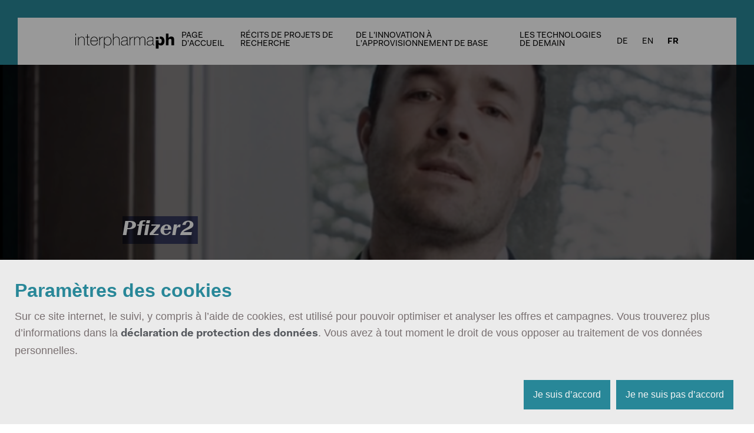

--- FILE ---
content_type: text/html; charset=UTF-8
request_url: https://la-recherche-continue.ch/video/
body_size: 8968
content:
<!DOCTYPE html>
<html lang="fr-FR">

<head>
    <meta charset="UTF-8" />

    <meta name="viewport" content="width=device-width, user-scalable=no, initial-scale=1.0, maximum-scale=1.0, minimum-scale=1.0">
    <meta http-equiv="X-UA-Compatible" content="IE=Edge,chrome=1">

    <link rel="icon" type="image/png" href="https://la-recherche-continue.ch/wp-content/themes/wirz-iph/dist/assets/img/favicon.png" sizes="96x96">

    <meta property="fb:app_id" content="305001706888096" />
    <meta property="og:description" content="Wir forschen weiter" />

    <meta name='robots' content='index, follow, max-image-preview:large, max-snippet:-1, max-video-preview:-1' />
	<style>img:is([sizes="auto" i], [sizes^="auto," i]) { contain-intrinsic-size: 3000px 1500px }</style>
	<link rel="alternate" hreflang="en" href="https://research-continues.ch/video/" />
<link rel="alternate" hreflang="fr" href="https://la-recherche-continue.ch/video/" />
<link rel="alternate" hreflang="de" href="https://wir-forschen-weiter.ch/video/" />
<link rel="alternate" hreflang="x-default" href="https://wir-forschen-weiter.ch/video/" />

	<!-- This site is optimized with the Yoast SEO plugin v25.5 - https://yoast.com/wordpress/plugins/seo/ -->
	<title>Videos Archiv - Interpharma</title>
	<link rel="canonical" href="https://wir-forschen-weiter.ch/video/" />
	<link rel="next" href="https://wir-forschen-weiter.ch/video/page/2/" />
	<meta property="og:locale" content="fr_FR" />
	<meta property="og:type" content="website" />
	<meta property="og:title" content="Videos Archiv - Interpharma" />
	<meta property="og:url" content="https://wir-forschen-weiter.ch/video/" />
	<meta property="og:site_name" content="Interpharma" />
	<meta name="twitter:card" content="summary_large_image" />
	<script type="application/ld+json" class="yoast-schema-graph">{"@context":"https://schema.org","@graph":[{"@type":"CollectionPage","@id":"https://wir-forschen-weiter.ch/video/","url":"https://wir-forschen-weiter.ch/video/","name":"Videos Archiv - Interpharma","isPartOf":{"@id":"https://wir-forschen-weiter.ch/#website"},"primaryImageOfPage":{"@id":"https://wir-forschen-weiter.ch/video/#primaryimage"},"image":{"@id":"https://wir-forschen-weiter.ch/video/#primaryimage"},"thumbnailUrl":"https://la-recherche-continue.ch/wp-content/uploads/2024/06/Bildschirmfoto-2024-06-07-um-09.51.08.png","breadcrumb":{"@id":"https://wir-forschen-weiter.ch/video/#breadcrumb"},"inLanguage":"fr-FR"},{"@type":"ImageObject","inLanguage":"fr-FR","@id":"https://wir-forschen-weiter.ch/video/#primaryimage","url":"https://la-recherche-continue.ch/wp-content/uploads/2024/06/Bildschirmfoto-2024-06-07-um-09.51.08.png","contentUrl":"https://la-recherche-continue.ch/wp-content/uploads/2024/06/Bildschirmfoto-2024-06-07-um-09.51.08.png","width":804,"height":804},{"@type":"BreadcrumbList","@id":"https://wir-forschen-weiter.ch/video/#breadcrumb","itemListElement":[{"@type":"ListItem","position":1,"name":"Home","item":"https://la-recherche-continue.ch/"},{"@type":"ListItem","position":2,"name":"Videos"}]},{"@type":"WebSite","@id":"https://wir-forschen-weiter.ch/#website","url":"https://wir-forschen-weiter.ch/","name":"Interpharma","description":"Wir forschen weiter.","potentialAction":[{"@type":"SearchAction","target":{"@type":"EntryPoint","urlTemplate":"https://wir-forschen-weiter.ch/?s={search_term_string}"},"query-input":{"@type":"PropertyValueSpecification","valueRequired":true,"valueName":"search_term_string"}}],"inLanguage":"fr-FR"}]}</script>
	<!-- / Yoast SEO plugin. -->


<link rel='dns-prefetch' href='//player.vimeo.com' />
<link rel="alternate" type="application/rss+xml" title="Interpharma &raquo; Flux pour Videos" href="https://la-recherche-continue.ch/video/feed/" />
<script type="text/javascript">
/* <![CDATA[ */
window._wpemojiSettings = {"baseUrl":"https:\/\/s.w.org\/images\/core\/emoji\/16.0.1\/72x72\/","ext":".png","svgUrl":"https:\/\/s.w.org\/images\/core\/emoji\/16.0.1\/svg\/","svgExt":".svg","source":{"concatemoji":"https:\/\/la-recherche-continue.ch\/wp-includes\/js\/wp-emoji-release.min.js?ver=6.8.2"}};
/*! This file is auto-generated */
!function(s,n){var o,i,e;function c(e){try{var t={supportTests:e,timestamp:(new Date).valueOf()};sessionStorage.setItem(o,JSON.stringify(t))}catch(e){}}function p(e,t,n){e.clearRect(0,0,e.canvas.width,e.canvas.height),e.fillText(t,0,0);var t=new Uint32Array(e.getImageData(0,0,e.canvas.width,e.canvas.height).data),a=(e.clearRect(0,0,e.canvas.width,e.canvas.height),e.fillText(n,0,0),new Uint32Array(e.getImageData(0,0,e.canvas.width,e.canvas.height).data));return t.every(function(e,t){return e===a[t]})}function u(e,t){e.clearRect(0,0,e.canvas.width,e.canvas.height),e.fillText(t,0,0);for(var n=e.getImageData(16,16,1,1),a=0;a<n.data.length;a++)if(0!==n.data[a])return!1;return!0}function f(e,t,n,a){switch(t){case"flag":return n(e,"\ud83c\udff3\ufe0f\u200d\u26a7\ufe0f","\ud83c\udff3\ufe0f\u200b\u26a7\ufe0f")?!1:!n(e,"\ud83c\udde8\ud83c\uddf6","\ud83c\udde8\u200b\ud83c\uddf6")&&!n(e,"\ud83c\udff4\udb40\udc67\udb40\udc62\udb40\udc65\udb40\udc6e\udb40\udc67\udb40\udc7f","\ud83c\udff4\u200b\udb40\udc67\u200b\udb40\udc62\u200b\udb40\udc65\u200b\udb40\udc6e\u200b\udb40\udc67\u200b\udb40\udc7f");case"emoji":return!a(e,"\ud83e\udedf")}return!1}function g(e,t,n,a){var r="undefined"!=typeof WorkerGlobalScope&&self instanceof WorkerGlobalScope?new OffscreenCanvas(300,150):s.createElement("canvas"),o=r.getContext("2d",{willReadFrequently:!0}),i=(o.textBaseline="top",o.font="600 32px Arial",{});return e.forEach(function(e){i[e]=t(o,e,n,a)}),i}function t(e){var t=s.createElement("script");t.src=e,t.defer=!0,s.head.appendChild(t)}"undefined"!=typeof Promise&&(o="wpEmojiSettingsSupports",i=["flag","emoji"],n.supports={everything:!0,everythingExceptFlag:!0},e=new Promise(function(e){s.addEventListener("DOMContentLoaded",e,{once:!0})}),new Promise(function(t){var n=function(){try{var e=JSON.parse(sessionStorage.getItem(o));if("object"==typeof e&&"number"==typeof e.timestamp&&(new Date).valueOf()<e.timestamp+604800&&"object"==typeof e.supportTests)return e.supportTests}catch(e){}return null}();if(!n){if("undefined"!=typeof Worker&&"undefined"!=typeof OffscreenCanvas&&"undefined"!=typeof URL&&URL.createObjectURL&&"undefined"!=typeof Blob)try{var e="postMessage("+g.toString()+"("+[JSON.stringify(i),f.toString(),p.toString(),u.toString()].join(",")+"));",a=new Blob([e],{type:"text/javascript"}),r=new Worker(URL.createObjectURL(a),{name:"wpTestEmojiSupports"});return void(r.onmessage=function(e){c(n=e.data),r.terminate(),t(n)})}catch(e){}c(n=g(i,f,p,u))}t(n)}).then(function(e){for(var t in e)n.supports[t]=e[t],n.supports.everything=n.supports.everything&&n.supports[t],"flag"!==t&&(n.supports.everythingExceptFlag=n.supports.everythingExceptFlag&&n.supports[t]);n.supports.everythingExceptFlag=n.supports.everythingExceptFlag&&!n.supports.flag,n.DOMReady=!1,n.readyCallback=function(){n.DOMReady=!0}}).then(function(){return e}).then(function(){var e;n.supports.everything||(n.readyCallback(),(e=n.source||{}).concatemoji?t(e.concatemoji):e.wpemoji&&e.twemoji&&(t(e.twemoji),t(e.wpemoji)))}))}((window,document),window._wpemojiSettings);
/* ]]> */
</script>
<style id='wp-emoji-styles-inline-css' type='text/css'>

	img.wp-smiley, img.emoji {
		display: inline !important;
		border: none !important;
		box-shadow: none !important;
		height: 1em !important;
		width: 1em !important;
		margin: 0 0.07em !important;
		vertical-align: -0.1em !important;
		background: none !important;
		padding: 0 !important;
	}
</style>
<link rel='stylesheet' id='wp-block-library-css' href='https://la-recherche-continue.ch/wp-includes/css/dist/block-library/style.min.css?ver=6.8.2' type='text/css' media='all' />
<style id='classic-theme-styles-inline-css' type='text/css'>
/*! This file is auto-generated */
.wp-block-button__link{color:#fff;background-color:#32373c;border-radius:9999px;box-shadow:none;text-decoration:none;padding:calc(.667em + 2px) calc(1.333em + 2px);font-size:1.125em}.wp-block-file__button{background:#32373c;color:#fff;text-decoration:none}
</style>
<style id='global-styles-inline-css' type='text/css'>
:root{--wp--preset--aspect-ratio--square: 1;--wp--preset--aspect-ratio--4-3: 4/3;--wp--preset--aspect-ratio--3-4: 3/4;--wp--preset--aspect-ratio--3-2: 3/2;--wp--preset--aspect-ratio--2-3: 2/3;--wp--preset--aspect-ratio--16-9: 16/9;--wp--preset--aspect-ratio--9-16: 9/16;--wp--preset--color--black: #000000;--wp--preset--color--cyan-bluish-gray: #abb8c3;--wp--preset--color--white: #ffffff;--wp--preset--color--pale-pink: #f78da7;--wp--preset--color--vivid-red: #cf2e2e;--wp--preset--color--luminous-vivid-orange: #ff6900;--wp--preset--color--luminous-vivid-amber: #fcb900;--wp--preset--color--light-green-cyan: #7bdcb5;--wp--preset--color--vivid-green-cyan: #00d084;--wp--preset--color--pale-cyan-blue: #8ed1fc;--wp--preset--color--vivid-cyan-blue: #0693e3;--wp--preset--color--vivid-purple: #9b51e0;--wp--preset--gradient--vivid-cyan-blue-to-vivid-purple: linear-gradient(135deg,rgba(6,147,227,1) 0%,rgb(155,81,224) 100%);--wp--preset--gradient--light-green-cyan-to-vivid-green-cyan: linear-gradient(135deg,rgb(122,220,180) 0%,rgb(0,208,130) 100%);--wp--preset--gradient--luminous-vivid-amber-to-luminous-vivid-orange: linear-gradient(135deg,rgba(252,185,0,1) 0%,rgba(255,105,0,1) 100%);--wp--preset--gradient--luminous-vivid-orange-to-vivid-red: linear-gradient(135deg,rgba(255,105,0,1) 0%,rgb(207,46,46) 100%);--wp--preset--gradient--very-light-gray-to-cyan-bluish-gray: linear-gradient(135deg,rgb(238,238,238) 0%,rgb(169,184,195) 100%);--wp--preset--gradient--cool-to-warm-spectrum: linear-gradient(135deg,rgb(74,234,220) 0%,rgb(151,120,209) 20%,rgb(207,42,186) 40%,rgb(238,44,130) 60%,rgb(251,105,98) 80%,rgb(254,248,76) 100%);--wp--preset--gradient--blush-light-purple: linear-gradient(135deg,rgb(255,206,236) 0%,rgb(152,150,240) 100%);--wp--preset--gradient--blush-bordeaux: linear-gradient(135deg,rgb(254,205,165) 0%,rgb(254,45,45) 50%,rgb(107,0,62) 100%);--wp--preset--gradient--luminous-dusk: linear-gradient(135deg,rgb(255,203,112) 0%,rgb(199,81,192) 50%,rgb(65,88,208) 100%);--wp--preset--gradient--pale-ocean: linear-gradient(135deg,rgb(255,245,203) 0%,rgb(182,227,212) 50%,rgb(51,167,181) 100%);--wp--preset--gradient--electric-grass: linear-gradient(135deg,rgb(202,248,128) 0%,rgb(113,206,126) 100%);--wp--preset--gradient--midnight: linear-gradient(135deg,rgb(2,3,129) 0%,rgb(40,116,252) 100%);--wp--preset--font-size--small: 13px;--wp--preset--font-size--medium: 20px;--wp--preset--font-size--large: 36px;--wp--preset--font-size--x-large: 42px;--wp--preset--spacing--20: 0.44rem;--wp--preset--spacing--30: 0.67rem;--wp--preset--spacing--40: 1rem;--wp--preset--spacing--50: 1.5rem;--wp--preset--spacing--60: 2.25rem;--wp--preset--spacing--70: 3.38rem;--wp--preset--spacing--80: 5.06rem;--wp--preset--shadow--natural: 6px 6px 9px rgba(0, 0, 0, 0.2);--wp--preset--shadow--deep: 12px 12px 50px rgba(0, 0, 0, 0.4);--wp--preset--shadow--sharp: 6px 6px 0px rgba(0, 0, 0, 0.2);--wp--preset--shadow--outlined: 6px 6px 0px -3px rgba(255, 255, 255, 1), 6px 6px rgba(0, 0, 0, 1);--wp--preset--shadow--crisp: 6px 6px 0px rgba(0, 0, 0, 1);}:where(.is-layout-flex){gap: 0.5em;}:where(.is-layout-grid){gap: 0.5em;}body .is-layout-flex{display: flex;}.is-layout-flex{flex-wrap: wrap;align-items: center;}.is-layout-flex > :is(*, div){margin: 0;}body .is-layout-grid{display: grid;}.is-layout-grid > :is(*, div){margin: 0;}:where(.wp-block-columns.is-layout-flex){gap: 2em;}:where(.wp-block-columns.is-layout-grid){gap: 2em;}:where(.wp-block-post-template.is-layout-flex){gap: 1.25em;}:where(.wp-block-post-template.is-layout-grid){gap: 1.25em;}.has-black-color{color: var(--wp--preset--color--black) !important;}.has-cyan-bluish-gray-color{color: var(--wp--preset--color--cyan-bluish-gray) !important;}.has-white-color{color: var(--wp--preset--color--white) !important;}.has-pale-pink-color{color: var(--wp--preset--color--pale-pink) !important;}.has-vivid-red-color{color: var(--wp--preset--color--vivid-red) !important;}.has-luminous-vivid-orange-color{color: var(--wp--preset--color--luminous-vivid-orange) !important;}.has-luminous-vivid-amber-color{color: var(--wp--preset--color--luminous-vivid-amber) !important;}.has-light-green-cyan-color{color: var(--wp--preset--color--light-green-cyan) !important;}.has-vivid-green-cyan-color{color: var(--wp--preset--color--vivid-green-cyan) !important;}.has-pale-cyan-blue-color{color: var(--wp--preset--color--pale-cyan-blue) !important;}.has-vivid-cyan-blue-color{color: var(--wp--preset--color--vivid-cyan-blue) !important;}.has-vivid-purple-color{color: var(--wp--preset--color--vivid-purple) !important;}.has-black-background-color{background-color: var(--wp--preset--color--black) !important;}.has-cyan-bluish-gray-background-color{background-color: var(--wp--preset--color--cyan-bluish-gray) !important;}.has-white-background-color{background-color: var(--wp--preset--color--white) !important;}.has-pale-pink-background-color{background-color: var(--wp--preset--color--pale-pink) !important;}.has-vivid-red-background-color{background-color: var(--wp--preset--color--vivid-red) !important;}.has-luminous-vivid-orange-background-color{background-color: var(--wp--preset--color--luminous-vivid-orange) !important;}.has-luminous-vivid-amber-background-color{background-color: var(--wp--preset--color--luminous-vivid-amber) !important;}.has-light-green-cyan-background-color{background-color: var(--wp--preset--color--light-green-cyan) !important;}.has-vivid-green-cyan-background-color{background-color: var(--wp--preset--color--vivid-green-cyan) !important;}.has-pale-cyan-blue-background-color{background-color: var(--wp--preset--color--pale-cyan-blue) !important;}.has-vivid-cyan-blue-background-color{background-color: var(--wp--preset--color--vivid-cyan-blue) !important;}.has-vivid-purple-background-color{background-color: var(--wp--preset--color--vivid-purple) !important;}.has-black-border-color{border-color: var(--wp--preset--color--black) !important;}.has-cyan-bluish-gray-border-color{border-color: var(--wp--preset--color--cyan-bluish-gray) !important;}.has-white-border-color{border-color: var(--wp--preset--color--white) !important;}.has-pale-pink-border-color{border-color: var(--wp--preset--color--pale-pink) !important;}.has-vivid-red-border-color{border-color: var(--wp--preset--color--vivid-red) !important;}.has-luminous-vivid-orange-border-color{border-color: var(--wp--preset--color--luminous-vivid-orange) !important;}.has-luminous-vivid-amber-border-color{border-color: var(--wp--preset--color--luminous-vivid-amber) !important;}.has-light-green-cyan-border-color{border-color: var(--wp--preset--color--light-green-cyan) !important;}.has-vivid-green-cyan-border-color{border-color: var(--wp--preset--color--vivid-green-cyan) !important;}.has-pale-cyan-blue-border-color{border-color: var(--wp--preset--color--pale-cyan-blue) !important;}.has-vivid-cyan-blue-border-color{border-color: var(--wp--preset--color--vivid-cyan-blue) !important;}.has-vivid-purple-border-color{border-color: var(--wp--preset--color--vivid-purple) !important;}.has-vivid-cyan-blue-to-vivid-purple-gradient-background{background: var(--wp--preset--gradient--vivid-cyan-blue-to-vivid-purple) !important;}.has-light-green-cyan-to-vivid-green-cyan-gradient-background{background: var(--wp--preset--gradient--light-green-cyan-to-vivid-green-cyan) !important;}.has-luminous-vivid-amber-to-luminous-vivid-orange-gradient-background{background: var(--wp--preset--gradient--luminous-vivid-amber-to-luminous-vivid-orange) !important;}.has-luminous-vivid-orange-to-vivid-red-gradient-background{background: var(--wp--preset--gradient--luminous-vivid-orange-to-vivid-red) !important;}.has-very-light-gray-to-cyan-bluish-gray-gradient-background{background: var(--wp--preset--gradient--very-light-gray-to-cyan-bluish-gray) !important;}.has-cool-to-warm-spectrum-gradient-background{background: var(--wp--preset--gradient--cool-to-warm-spectrum) !important;}.has-blush-light-purple-gradient-background{background: var(--wp--preset--gradient--blush-light-purple) !important;}.has-blush-bordeaux-gradient-background{background: var(--wp--preset--gradient--blush-bordeaux) !important;}.has-luminous-dusk-gradient-background{background: var(--wp--preset--gradient--luminous-dusk) !important;}.has-pale-ocean-gradient-background{background: var(--wp--preset--gradient--pale-ocean) !important;}.has-electric-grass-gradient-background{background: var(--wp--preset--gradient--electric-grass) !important;}.has-midnight-gradient-background{background: var(--wp--preset--gradient--midnight) !important;}.has-small-font-size{font-size: var(--wp--preset--font-size--small) !important;}.has-medium-font-size{font-size: var(--wp--preset--font-size--medium) !important;}.has-large-font-size{font-size: var(--wp--preset--font-size--large) !important;}.has-x-large-font-size{font-size: var(--wp--preset--font-size--x-large) !important;}
:where(.wp-block-post-template.is-layout-flex){gap: 1.25em;}:where(.wp-block-post-template.is-layout-grid){gap: 1.25em;}
:where(.wp-block-columns.is-layout-flex){gap: 2em;}:where(.wp-block-columns.is-layout-grid){gap: 2em;}
:root :where(.wp-block-pullquote){font-size: 1.5em;line-height: 1.6;}
</style>
<link rel='stylesheet' id='slick-stylesheet-css' href='https://la-recherche-continue.ch/wp-content/themes/wirz-iph/dist/assets/slick/slick.css?ver=6.8.2' type='text/css' media='all' />
<link rel='stylesheet' id='slick-theme-stylesheet-css' href='https://la-recherche-continue.ch/wp-content/themes/wirz-iph/dist/assets/slick/slick-theme.css?ver=6.8.2' type='text/css' media='all' />
<link rel='stylesheet' id='fontawesome-style-css' href='https://la-recherche-continue.ch/wp-content/themes/wirz-iph/dist/assets/css/fontawesome.min.css?ver=6.8.2' type='text/css' media='all' />
<link rel='stylesheet' id='theme-style-css' href='https://la-recherche-continue.ch/wp-content/themes/wirz-iph/style.css?ver=6.8.2' type='text/css' media='all' />
<link rel='stylesheet' id='style-css' href='https://la-recherche-continue.ch/wp-content/themes/wirz-iph/dist/assets/css/app.css?ver=5302025_06:13:42' type='text/css' media='all' />
<script type="text/javascript" src="https://la-recherche-continue.ch/wp-includes/js/jquery/jquery.min.js?ver=3.7.1" id="jquery-core-js"></script>
<script type="text/javascript" src="https://la-recherche-continue.ch/wp-includes/js/jquery/jquery-migrate.min.js?ver=3.4.1" id="jquery-migrate-js"></script>
<script type="text/javascript" src="https://la-recherche-continue.ch/wp-content/themes/wirz-iph/dist/assets/slick/slick.js?ver=6.8.2" id="slick-js-js"></script>
<script type="text/javascript" src="https://la-recherche-continue.ch/wp-content/themes/wirz-iph/dist/assets/scrollMagic/ScrollMagic.min.js?ver=6.8.2" id="scrollMagicjs-js"></script>
<script type="text/javascript" src="https://player.vimeo.com/api/player.js?ver=6.8.2" id="vimeoPlayerjs-js"></script>
<script type="text/javascript" id="wpml-xdomain-data-js-extra">
/* <![CDATA[ */
var wpml_xdomain_data = {"css_selector":"wpml-ls-item","ajax_url":"https:\/\/la-recherche-continue.ch\/wp-admin\/admin-ajax.php","current_lang":"fr","_nonce":"5118ea2a3f"};
/* ]]> */
</script>
<script type="text/javascript" src="https://la-recherche-continue.ch/wp-content/plugins/sitepress-multilingual-cms/res/js/xdomain-data.js?ver=476000" id="wpml-xdomain-data-js" defer="defer" data-wp-strategy="defer"></script>
<link rel="https://api.w.org/" href="https://la-recherche-continue.ch/wp-json/" /><link rel="EditURI" type="application/rsd+xml" title="RSD" href="https://la-recherche-continue.ch/xmlrpc.php?rsd" />
<meta name="generator" content="WordPress 6.8.2" />
<meta name="generator" content="WPML ver:4.7.6 stt:1,4,3;" />

    <script>
        (function (f, u, s, e_, d, e, c, k, n_) {
            try{
                var cos = document.cookie.split(';');
                for (var i = 0; i < cos.length; i++) {var co = cos[i].trim().split('=');if (co[0] == 'fdTrackingType'+e) {c = co[1];}if (co[0] == 'fdEnvId') {k = co[1];}}
                f[d] = f[d] || [];window.addEventListener("load",function(){fdWinLoaded=!0});
                var p = u.getElementsByTagName(s)[0]; var sc = u.createElement(s); sc.async = true;
                sc.src = e_ + '?p=' + e + '&l=' + (d != null ? d : '') + (c != null ? '&c=' + c : '') + (k != null ? '&e=' + k : '') + '&h=' + encodeURIComponent(location.href) + (n_ != null ? '&a=' + encodeURIComponent(n_) : '');
                p.parentNode.insertBefore(sc, p);
            }catch(e){}
        })(window, document, 'script', 'https://io.fusedeck.net/d/tm.js', null, 'xxIJp4KEdR', null, null, null);
    </script>
</head>

<body>

<script>
    var controller = new ScrollMagic.Controller();
</script>

<div class="point-767"></div>

<div class="top_line"></div>
<div class="bottom_line"></div>
<div class="left_line"></div>
<div class="right_line"></div>

<nav>
    <div class="nav-main">
        <div class="container-max">
            <div class="nav-content">
                                                        <a href="https://www.interpharma.ch/?lang=fr" target="_blank" rel="noopener" class="nav-logo"><img src="https://la-recherche-continue.ch/wp-content/uploads/2024/03/Interpharma_logo_header.svg" alt="Logo" /></a>
                
                <img src="https://la-recherche-continue.ch/wp-content/themes/wirz-iph/dist/assets/img/burger.svg" class="nav-burger" alt="burger" />

                <div class="menu_block">
                    <ul id="menu-main-menu-fr" class="">
<li class=" menu-item menu-item-type-post_type menu-item-object-page menu-item-home">
<a href="https://la-recherche-continue.ch/">Page d'accueil</a>

</li>
<li class=" menu-item menu-item-type-post_type menu-item-object-page">
<a href="https://la-recherche-continue.ch/recits-de-projets-de-recherche/">Récits de projets de recherche</a>

</li>
<li class=" menu-item menu-item-type-post_type menu-item-object-page">
<a href="https://la-recherche-continue.ch/de-innovation-a-approvisionnement-de-base/">De l'innovation à l'approvisionnement de base</a>

</li>
<li class=" menu-item menu-item-type-post_type menu-item-object-page">
<a href="https://la-recherche-continue.ch/les-technologies-de-demain/">Les technologies de demain</a>

</li></ul>                </div>

                <div class="lang-switcher">
                    <ul class="nav-lang">
                                                    <li class=""><a href="https://wir-forschen-weiter.ch/video/">
                                    DE</a>
                            </li>
                                                    <li class=""><a href="https://research-continues.ch/video/">
                                    EN</a>
                            </li>
                                                    <li class="active"><a href="https://la-recherche-continue.ch/video/">
                                    FR</a>
                            </li>
                                            </ul>
                </div>
            </div>
        </div>
    </div>
</nav>

<div class="nav_empty_line"></div>

<div class="nav-mobile">
    <div class="nav-main">
        <div class="container-max">
            <div class="nav-content">
                <div class="nav-mobile-top">
                                            <a href="https://la-recherche-continue.ch" class="nav-logo"><img src="https://la-recherche-continue.ch/wp-content/uploads/2024/03/Interpharma_logo_header.svg" alt="Logo" /></a>
                    
                    <img src="https://la-recherche-continue.ch/wp-content/themes/wirz-iph/dist/assets/img/close.svg" class="nav-burger-close" alt="close" />
                </div>

                <div class="lang-switcher">
                    <ul class="nav-lang">
                                                    <li class=""><a href="https://wir-forschen-weiter.ch/video/">
                                    DE</a>
                            </li>
                                                    <li class=""><a href="https://research-continues.ch/video/">
                                    EN</a>
                            </li>
                                                    <li class="active"><a href="https://la-recherche-continue.ch/video/">
                                    FR</a>
                            </li>
                                            </ul>
                </div>

                <div class="menu_block">
                    <ul id="menu-main-menu-fr-1" class="">
<li class=" menu-item menu-item-type-post_type menu-item-object-page menu-item-home">
<a href="https://la-recherche-continue.ch/">Page d'accueil</a>

</li>
<li class=" menu-item menu-item-type-post_type menu-item-object-page">
<a href="https://la-recherche-continue.ch/recits-de-projets-de-recherche/">Récits de projets de recherche</a>

</li>
<li class=" menu-item menu-item-type-post_type menu-item-object-page">
<a href="https://la-recherche-continue.ch/de-innovation-a-approvisionnement-de-base/">De l'innovation à l'approvisionnement de base</a>

</li>
<li class=" menu-item menu-item-type-post_type menu-item-object-page">
<a href="https://la-recherche-continue.ch/les-technologies-de-demain/">Les technologies de demain</a>

</li></ul>                </div>
            </div>
        </div>
    </div>
</div>

    <style>
        header{
            background-image: url("https://la-recherche-continue.ch/wp-content/uploads/2024/06/Bildschirmfoto-2024-06-07-um-09.51.08.png");
        }

        @media only screen and (max-width: 920px) {
            header {
                background-image: url("https://la-recherche-continue.ch/wp-content/uploads/2024/06/Bildschirmfoto-2024-06-07-um-09.51.08.png");
            }
        }
    </style>

<header>
    
    <div class="header_filter"></div>

            <div class="header_bottom_text">
            <div class="header_bottom_text_bg"></div>
            <h1>La recherche continue.</h1>
        </div>
    
    <div class="container-max">
        <div class="header-content padding-left-big">
            <div>
                                                        <h1><span class="bg">Pfizer2</span><span class="text">Pfizer2</span></h1>

                                                </div>
        </div>
    </div>
</header>


<main>
    <div class="container-max">
        <div class="container-main padding-left-big">
            
                
            
                
            
                
            
                
            
                
            
                
                    </div>
    </div>
</main>

<script>
    new ScrollMagic.Scene({
        triggerElement: "main",
        triggerHook: 1,
        offset: 0
    })
        .setClassToggle("main", "visibleBlock")
        .addTo(controller);
</script>

<footer id="footer">
    <div class="container-max">
        <div class="footer-cols padding-left-big">
            <div class="footer-col intro">
                                    <a href="https://la-recherche-continue.ch" class="footer-logo"><img src="https://la-recherche-continue.ch/wp-content/uploads/2021/10/Logo_footer.svg" alt="Logo" /></a>
                
                                    <div class="desc">
                        <p>Association des entreprises pharmaceutiques axées sur la recherche en Suisse</p>
                    </div>
                            </div>

            <div class="footer-col menu">
                
                                            <h2>À PROPOS DE NOUS</h2>
                    
                    <ul id="menu-footer-menu-fr" class=""><li id="menu-item-1091" class="menu-item menu-item-type-post_type menu-item-object-page menu-item-1091"><a href="https://la-recherche-continue.ch/impressum/">Impressum</a></li>
</ul>                            </div>

            <div class="footer-col address">
                                    <h2>CONTACT</h2>
                
                                    <div class="desc">
                        <p>Interpharma<br />
Association des entreprises pharmaceutiques suisses pratiquant la recherche</p>
<p>Petersgraben 35<br />
Postfach<br />
CH 4009 Basel</p>
                    </div>
                
                                    <div>
                        <a href="https://www.interpharma.ch/blog/la-recherche-continue-interpharma-lance-une-campagne-de-sensibilisation/?lang=fr" target="_blank" class="footer-link">
                            Vers le site web                        </a>
                    </div>
                
                                    <a href="mailto:info@la-recherche-continue.ch" class="footer-email"><i class="far fa-envelope"></i></a>
                            </div>
        </div>
    </div>
</footer>

<script>
    new ScrollMagic.Scene({
        triggerElement: "footer .intro",
        triggerHook: 0.8,
        offset: 0
    })
        .setClassToggle("footer .intro", "visibleBlock")
        .addTo(controller);

    new ScrollMagic.Scene({
        triggerElement: "footer .menu",
        triggerHook: 0.8,
        offset: 0
    })
        .setClassToggle("footer .menu", "visibleBlock")
        .addTo(controller);

    new ScrollMagic.Scene({
        triggerElement: "footer .address",
        triggerHook: 0.8,
        offset: 0
    })
        .setClassToggle("footer .address", "visibleBlock")
        .addTo(controller);
</script>

<script>
    new ScrollMagic.Scene({
        triggerElement: "#footer",
        triggerHook: 1,
        offset: 0
    })
        .setClassToggle(".page-social-media-links-block-wrapper", "hiddenBlock")
        .addTo(controller);
</script>

<script type="speculationrules">
{"prefetch":[{"source":"document","where":{"and":[{"href_matches":"\/*"},{"not":{"href_matches":["\/wp-*.php","\/wp-admin\/*","\/wp-content\/uploads\/*","\/wp-content\/*","\/wp-content\/plugins\/*","\/wp-content\/themes\/wirz-iph\/*","\/*\\?(.+)"]}},{"not":{"selector_matches":"a[rel~=\"nofollow\"]"}},{"not":{"selector_matches":".no-prefetch, .no-prefetch a"}}]},"eagerness":"conservative"}]}
</script>
<script type="text/javascript" id="app-js-js-extra">
/* <![CDATA[ */
var bertaData = {"root_url":"https:\/\/la-recherche-continue.ch\/wp-content\/themes\/wirz-iph","ajax_url":"https:\/\/la-recherche-continue.ch\/wp-admin\/admin-ajax.php"};
/* ]]> */
</script>
<script type="text/javascript" src="https://la-recherche-continue.ch/wp-content/themes/wirz-iph/dist/assets/js/app.js?ver=5302025_06:13:42" id="app-js-js"></script>

</body>

<!-- Page cached by LiteSpeed Cache 7.2 on 2026-01-14 01:25:46 -->

--- FILE ---
content_type: text/css
request_url: https://la-recherche-continue.ch/wp-content/themes/wirz-iph/style.css?ver=6.8.2
body_size: -59
content:
/* 
Theme Name: Interpharma - Wirz
Author: Berta Kommunikation
Version: 1.0
License: GNU General Public License v2 or later 
License URI: http://www.gnu.org/licenses/gpl-2.0.html 
*/



--- FILE ---
content_type: text/css
request_url: https://la-recherche-continue.ch/wp-content/themes/wirz-iph/dist/assets/css/app.css?ver=5302025_06:13:42
body_size: 61696
content:
@charset "UTF-8";
@font-face {
  font-family: "BeausiteFit-BoldItalic";
  src: url(../fonts/BeausiteFitWeb-BoldItalic.woff) format("woff"), url(../fonts/BeausiteFitWeb-BoldItalic.woff2) format("woff2");
}
@font-face {
  font-family: "FaktPro";
  src: url("../fonts/FaktPro-Bold.eot"); /* IE9 Compat Modes */
  src: url("../fonts/FaktPro-Bold.eot?#iefix") format("embedded-opentype"), url("../fonts/FaktPro-Bold.otf") format("opentype"), url("../fonts/FaktPro-Bold.svg") format("svg"), url("../fonts/FaktPro-Bold.ttf") format("truetype"), url("../fonts/FaktPro-Bold.woff") format("woff"), url("../fonts/FaktPro-Bold.woff2") format("woff2"); /* Modern Browsers */
  font-weight: 700;
  font-style: normal;
}
@font-face {
  font-family: "FaktPro";
  src: url("../fonts/FaktPro-Normal.eot"); /* IE9 Compat Modes */
  src: url("../fonts/FaktPro-Normal.eot?#iefix") format("embedded-opentype"), url("../fonts/FaktPro-Normal.otf") format("opentype"), url("../fonts/FaktPro-Normal.svg") format("svg"), url("../fonts/FaktPro-Normal.ttf") format("truetype"), url("../fonts/FaktPro-Normal.woff") format("woff"), url("../fonts/FaktPro-Normal.woff2") format("woff2"); /* Modern Browsers */
  font-weight: 400;
  font-style: normal;
}
@font-face {
  font-family: "FaktPro-Black";
  src: url("../fonts/FaktPro-Black.eot"); /* IE9 Compat Modes */
  src: url("../fonts/FaktPro-Black.eot?#iefix") format("embedded-opentype"), url("../fonts/FaktPro-Black.otf") format("opentype"), url("../fonts/FaktPro-Black.svg") format("svg"), url("../fonts/FaktPro-Black.ttf") format("truetype"), url("../fonts/FaktPro-Black.woff") format("woff"), url("../fonts/FaktPro-Black.woff2") format("woff2"); /* Modern Browsers */
  font-weight: 400;
  font-style: normal;
}
/*! normalize.css v5.0.0 | MIT License | github.com/necolas/normalize.css */
/**
 * 1. Change the default font family in all browsers (opinionated).
 * 2. Correct the line height in all browsers.
 * 3. Prevent adjustments of font size after orientation changes in
 *    IE on Windows Phone and in iOS.
 */
/* Document
   ========================================================================== */
html {
  font-family: sans-serif; /* 1 */
  line-height: 1.15; /* 2 */
  -ms-text-size-adjust: 100%; /* 3 */
  -webkit-text-size-adjust: 100%; /* 3 */
}

/* Sections
   ========================================================================== */
/**
 * Remove the margin in all browsers (opinionated).
 */
body {
  margin: 0;
}

/**
 * Add the correct display in IE 9-.
 */
main,
section,
article,
aside,
footer,
header,
nav,
section {
  display: block;
}

/* Grouping content
   ========================================================================== */
/**
 * Add the correct display in IE 9-.
 * 1. Add the correct display in IE.
 */
figcaption,
figure,
main { /* 1 */
  display: block;
}

/**
 * Add the correct margin in IE 8.
 */
figure {
  margin: 1em 40px;
}

/**
 * 1. Add the correct box sizing in Firefox.
 * 2. Show the overflow in Edge and IE.
 */
hr {
  -webkit-box-sizing: content-box;
          box-sizing: content-box; /* 1 */
  height: 0; /* 1 */
  overflow: visible; /* 2 */
}

/**
 * 1. Correct the inheritance and scaling of font size in all browsers.
 * 2. Correct the odd `em` font sizing in all browsers.
 */
pre {
  font-family: monospace, monospace; /* 1 */
  font-size: 1em; /* 2 */
}

/* Text-level semantics
   ========================================================================== */
/**
 * 1. Remove the gray background on active links in IE 10.
 * 2. Remove gaps in links underline in iOS 8+ and Safari 8+.
 */
a {
  background-color: transparent; /* 1 */
  -webkit-text-decoration-skip: objects; /* 2 */
  background-color: transparent;
}

/**
 * Remove the outline on focused links when they are also active or hovered
 * in all browsers (opinionated).
 */
a:active,
a:hover {
  outline-width: 0;
  outline: none;
}

/**
 * 1. Remove the bottom border in Firefox 39-.
 * 2. Add the correct text decoration in Chrome, Edge, IE, Opera, and Safari.
 */
abbr[title] {
  border-bottom: none; /* 1 */
  text-decoration: underline; /* 2 */
  -webkit-text-decoration: underline dotted;
          text-decoration: underline dotted; /* 2 */
}

/**
 * Prevent the duplicate application of `bolder` by the next rule in Safari 6.
 */
b,
strong {
  font-weight: inherit;
}

/**
 * Add the correct font weight in Chrome, Edge, and Safari.
 */
b,
strong {
  font-weight: bolder;
}

/**
 * 1. Correct the inheritance and scaling of font size in all browsers.
 * 2. Correct the odd `em` font sizing in all browsers.
 */
code,
kbd,
samp {
  font-family: monospace, monospace; /* 1 */
  font-size: 1em; /* 2 */
}

/**
 * Add the correct font style in Android 4.3-.
 */
dfn {
  font-style: italic;
}

/**
 * Add the correct background and color in IE 9-.
 */
mark {
  background-color: #ff0;
  color: #000;
}

/**
 * Add the correct font size in all browsers.
 */
small {
  font-size: 80%;
}

/**
 * Prevent `sub` and `sup` elements from affecting the line height in
 * all browsers.
 */
sub,
sup {
  font-size: 75%;
  line-height: 0;
  position: relative;
  vertical-align: baseline;
}

sub {
  bottom: -0.25em;
}

sup {
  top: -0.5em;
}

/* Embedded content
   ========================================================================== */
/**
 * Add the correct display in IE 9-.
 */
audio,
video {
  display: inline-block;
}

/**
 * Add the correct display in iOS 4-7.
 */
audio:not([controls]) {
  display: none;
  height: 0;
}

/**
 * Remove the border on images inside links in IE 10-.
 */
img {
  border-style: none;
}

/**
 * Hide the overflow in IE.
 */
svg:not(:root) {
  overflow: hidden;
}

/* Forms
   ========================================================================== */
/**
 * 1. Change the font styles in all browsers (opinionated).
 * 2. Remove the margin in Firefox and Safari.
 */
button,
input,
optgroup,
select,
textarea {
  font-size: 100%; /* 1 */
  line-height: 1.15; /* 1 */
  margin: 0; /* 2 */
}

/**
 * Show the overflow in IE.
 * 1. Show the overflow in Edge.
 */
button,
input { /* 1 */
  overflow: visible;
}

/**
 * Remove the inheritance of text transform in Edge, Firefox, and IE.
 * 1. Remove the inheritance of text transform in Firefox.
 */
button,
select { /* 1 */
  text-transform: none;
}

/**
 * 1. Prevent a WebKit bug where (2) destroys native `audio` and `video`
 *    controls in Android 4.
 * 2. Correct the inability to style clickable types in iOS and Safari.
 */
button,
html [type=button],
[type=reset],
[type=submit] {
  -webkit-appearance: button; /* 2 */
}

/**
 * Remove the inner border and padding in Firefox.
 */
button::-moz-focus-inner,
[type=button]::-moz-focus-inner,
[type=reset]::-moz-focus-inner,
[type=submit]::-moz-focus-inner {
  border-style: none;
  padding: 0;
}

/**
 * Restore the focus styles unset by the previous rule.
 */
button:-moz-focusring,
[type=button]:-moz-focusring,
[type=reset]:-moz-focusring,
[type=submit]:-moz-focusring {
  outline: 1px dotted ButtonText;
}

/**
 * Change the border, margin, and padding in all browsers (opinionated).
 */
fieldset {
  border: 1px solid #c0c0c0;
  margin: 0 2px;
  padding: 0.35em 0.625em 0.75em;
}

/**
 * 1. Correct the text wrapping in Edge and IE.
 * 2. Correct the color inheritance from `fieldset` elements in IE.
 * 3. Remove the padding so developers are not caught out when they zero out
 *    `fieldset` elements in all browsers.
 */
legend {
  -webkit-box-sizing: border-box;
          box-sizing: border-box; /* 1 */
  color: inherit; /* 2 */
  display: table; /* 1 */
  max-width: 100%; /* 1 */
  padding: 0; /* 3 */
  white-space: normal; /* 1 */
}

/**
 * 1. Add the correct display in IE 9-.
 * 2. Add the correct vertical alignment in Chrome, Firefox, and Opera.
 */
progress {
  display: inline-block; /* 1 */
  vertical-align: baseline; /* 2 */
}

/**
 * Remove the default vertical scrollbar in IE.
 */
textarea {
  overflow: auto;
}

/**
 * 1. Add the correct box sizing in IE 10-.
 * 2. Remove the padding in IE 10-.
 */
[type=checkbox],
[type=radio] {
  -webkit-box-sizing: border-box;
          box-sizing: border-box; /* 1 */
  padding: 0; /* 2 */
}

/**
 * Correct the cursor style of increment and decrement buttons in Chrome.
 */
[type=number]::-webkit-inner-spin-button,
[type=number]::-webkit-outer-spin-button {
  height: auto;
}

/**
 * 1. Correct the odd appearance in Chrome and Safari.
 * 2. Correct the outline style in Safari.
 */
[type=search] {
  -webkit-appearance: textfield; /* 1 */
  outline-offset: -2px; /* 2 */
}

/**
 * Remove the inner padding and cancel buttons in Chrome and Safari on macOS.
 */
[type=search]::-webkit-search-cancel-button,
[type=search]::-webkit-search-decoration {
  -webkit-appearance: none;
}

/**
 * 1. Correct the inability to style clickable types in iOS and Safari.
 * 2. Change font properties to `inherit` in Safari.
 */
::-webkit-file-upload-button {
  -webkit-appearance: button; /* 1 */
  font: inherit; /* 2 */
}

/* Interactive
   ========================================================================== */
/*
 * Add the correct display in IE 9-.
 * 1. Add the correct display in Edge, IE, and Firefox.
 */
details,
menu {
  display: block;
}

/*
 * Add the correct display in all browsers.
 */
summary {
  display: list-item;
}

/* Scripting
   ========================================================================== */
/**
 * Add the correct display in IE 9-.
 */
canvas {
  display: inline-block;
}

/**
 * Add the correct display in IE.
 */
template {
  display: none;
}

/* Hidden
   ========================================================================== */
/**
 * Add the correct display in IE 10-.
 */
[hidden] {
  display: none;
}

html, body {
  text-rendering: optimizeLegibility;
  -webkit-font-smoothing: antialiased;
  -moz-osx-font-smoothing: grayscale;
}

html {
  overflow-x: hidden;
}
html.freeze {
  overflow-y: hidden;
}

body * {
  margin: 0;
  padding: 0;
  outline: 0;
}

body {
  width: 100%;
  color: #000000;
  background-color: #fff;
  overflow: hidden;
  font-family: "FaktPro", sans-serif;
  font-weight: 400;
  position: relative;
  padding: 30px;
  -webkit-box-sizing: border-box;
          box-sizing: border-box;
}
@media only screen and (max-width: 920px) {
  body {
    padding: 14px;
  }
}

.body-no-scroll {
  overflow: hidden !important;
}

main {
  position: relative;
  background-color: #fff;
  padding: 104px 0 0;
  -webkit-transition: all 0.5s ease-in-out;
  transition: all 0.5s ease-in-out;
  opacity: 0;
}
main:after {
  content: "";
  height: 1px;
  background-color: #288798;
  display: block;
  width: 100%;
}
@media only screen and (max-width: 1640px) {
  main {
    padding: 80px 0 0;
  }
}
@media only screen and (max-width: 1200px) {
  main {
    padding: 55px 0 0;
  }
}

.left_line {
  position: absolute;
  top: 0;
  left: 0;
  width: 30px;
  height: 100%;
  background-color: #288798;
}
@media only screen and (max-width: 920px) {
  .left_line {
    width: 14px;
  }
}

.right_line {
  position: absolute;
  top: 0;
  right: 0;
  width: 30px;
  height: 100%;
  background-color: #288798;
}
@media only screen and (max-width: 920px) {
  .right_line {
    width: 14px;
  }
}

.top_line {
  position: absolute;
  top: 0;
  left: 0;
  height: 30px;
  width: 100%;
  background-color: #288798;
}
@media only screen and (max-width: 920px) {
  .top_line {
    height: 14px;
  }
}

.bottom_line {
  position: absolute;
  bottom: 0;
  left: 0;
  height: 30px;
  width: 100%;
  background-color: #288798;
}
@media only screen and (max-width: 920px) {
  .bottom_line {
    height: 14px;
  }
}

.container-max {
  max-width: 1370px;
  width: 100%;
  margin: 0 auto;
  padding: 0 45px;
  -webkit-box-sizing: border-box;
          box-sizing: border-box;
}
@media only screen and (max-width: 1640px) {
  .container-max {
    max-width: 1114px;
  }
}
@media only screen and (max-width: 1200px) {
  .container-max {
    max-width: unset;
  }
}
@media only screen and (max-width: 767px) {
  .container-max {
    padding: 0 25px;
  }
}

.container-main {
  max-width: 884px;
  width: 69%;
  -webkit-box-sizing: border-box;
          box-sizing: border-box;
}

.container-main-single {
  width: 69%;
  -webkit-box-sizing: border-box;
          box-sizing: border-box;
}
@media only screen and (max-width: 1640px) {
  .container-main-single {
    width: 67%;
  }
}
@media only screen and (max-width: 1024px) {
  .container-main-single {
    width: 100%;
  }
}

.padding-left-big {
  padding-left: 110px;
}
@media only screen and (max-width: 1640px) {
  .padding-left-big {
    padding-left: 80px;
  }
}
@media only screen and (max-width: 1200px) {
  .padding-left-big {
    padding-left: 0;
  }
}

.container-full {
  width: 100%;
}

.content-with-sidebar {
  display: -webkit-box;
  display: -webkit-flex;
  display: -ms-flexbox;
  display: flex;
  -webkit-box-align: start;
  -webkit-align-items: flex-start;
      -ms-flex-align: start;
          align-items: flex-start;
}
@media only screen and (max-width: 1024px) {
  .content-with-sidebar {
    -webkit-flex-wrap: wrap;
        -ms-flex-wrap: wrap;
            flex-wrap: wrap;
  }
}
.content-with-sidebar .sidebar {
  width: 31%;
  padding-left: 2%;
  -webkit-box-sizing: border-box;
          box-sizing: border-box;
}
@media only screen and (max-width: 1640px) {
  .content-with-sidebar .sidebar {
    width: 33%;
  }
}
@media only screen and (max-width: 1024px) {
  .content-with-sidebar .sidebar {
    width: 100%;
    padding-left: 0;
  }
}
.content-with-sidebar .sidebar > div {
  background-color: rgba(104, 114, 183, 0.2);
  padding: 10px;
  -webkit-box-sizing: border-box;
          box-sizing: border-box;
}
@media only screen and (max-width: 1024px) {
  .content-with-sidebar .sidebar > div {
    margin-top: 20px;
  }
}

h1, h2, h3, h5, h4, h6 {
  display: block;
  font-family: "BeausiteFit-BoldItalic", sans-serif;
  color: #000000;
  font-weight: 700;
  margin-top: 0;
}

h1 {
  font-size: 32px;
  line-height: 40px;
  margin-bottom: 40px;
}
@media only screen and (max-width: 1640px) {
  h1 {
    margin-bottom: 35px;
  }
}
@media only screen and (max-width: 1200px) {
  h1 {
    font-size: 28px;
    line-height: 34px;
    margin-bottom: 30px;
  }
}
@media only screen and (max-width: 1024px) {
  h1 {
    font-size: 26px;
    line-height: 32px;
    margin-bottom: 30px;
  }
}
h1.is-style-heading-half-width {
  width: 50%;
}
h1.is-style-heading-half-width-and-padding-left {
  width: 50%;
  -webkit-box-sizing: border-box;
          box-sizing: border-box;
  padding-left: 145px;
}
@media only screen and (max-width: 1640px) {
  h1.is-style-heading-half-width-and-padding-left {
    padding-left: 80px;
    width: 70%;
  }
}
@media only screen and (max-width: 1200px) {
  h1.is-style-heading-half-width-and-padding-left {
    padding-left: 0;
    width: 80%;
  }
}
@media only screen and (max-width: 767px) {
  h1.is-style-heading-half-width-and-padding-left {
    width: 100%;
  }
}

h2, h3, h4, h5, h6 {
  font-size: 32px;
  line-height: 40px;
  margin-bottom: 28px;
}
@media only screen and (max-width: 1200px) {
  h2, h3, h4, h5, h6 {
    font-size: 28px;
    line-height: 34px;
  }
}
@media only screen and (max-width: 1024px) {
  h2, h3, h4, h5, h6 {
    font-size: 26px;
    line-height: 32px;
  }
}
h2.is-style-heading-70-width-and-left-padding, h3.is-style-heading-70-width-and-left-padding, h4.is-style-heading-70-width-and-left-padding, h5.is-style-heading-70-width-and-left-padding, h6.is-style-heading-70-width-and-left-padding {
  width: 70%;
  padding-left: 110px;
}
@media only screen and (max-width: 1640px) {
  h2.is-style-heading-70-width-and-left-padding, h3.is-style-heading-70-width-and-left-padding, h4.is-style-heading-70-width-and-left-padding, h5.is-style-heading-70-width-and-left-padding, h6.is-style-heading-70-width-and-left-padding {
    padding-left: 80px;
    width: 70%;
  }
}
@media only screen and (max-width: 1200px) {
  h2.is-style-heading-70-width-and-left-padding, h3.is-style-heading-70-width-and-left-padding, h4.is-style-heading-70-width-and-left-padding, h5.is-style-heading-70-width-and-left-padding, h6.is-style-heading-70-width-and-left-padding {
    width: 80%;
    padding-left: 0;
  }
}
@media only screen and (max-width: 767px) {
  h2.is-style-heading-70-width-and-left-padding, h3.is-style-heading-70-width-and-left-padding, h4.is-style-heading-70-width-and-left-padding, h5.is-style-heading-70-width-and-left-padding, h6.is-style-heading-70-width-and-left-padding {
    width: 100%;
  }
}
h2.is-style-heading-70-width, h3.is-style-heading-70-width, h4.is-style-heading-70-width, h5.is-style-heading-70-width, h6.is-style-heading-70-width {
  width: 70%;
}
@media only screen and (max-width: 1640px) {
  h2.is-style-heading-70-width, h3.is-style-heading-70-width, h4.is-style-heading-70-width, h5.is-style-heading-70-width, h6.is-style-heading-70-width {
    width: 70%;
  }
}
@media only screen and (max-width: 1200px) {
  h2.is-style-heading-70-width, h3.is-style-heading-70-width, h4.is-style-heading-70-width, h5.is-style-heading-70-width, h6.is-style-heading-70-width {
    width: 80%;
  }
}
@media only screen and (max-width: 767px) {
  h2.is-style-heading-70-width, h3.is-style-heading-70-width, h4.is-style-heading-70-width, h5.is-style-heading-70-width, h6.is-style-heading-70-width {
    width: 100%;
  }
}
h2.is-style-heading-half-width, h3.is-style-heading-half-width, h4.is-style-heading-half-width, h5.is-style-heading-half-width, h6.is-style-heading-half-width {
  width: 50%;
}
@media only screen and (max-width: 1640px) {
  h2.is-style-heading-half-width, h3.is-style-heading-half-width, h4.is-style-heading-half-width, h5.is-style-heading-half-width, h6.is-style-heading-half-width {
    width: 70%;
  }
}
@media only screen and (max-width: 1200px) {
  h2.is-style-heading-half-width, h3.is-style-heading-half-width, h4.is-style-heading-half-width, h5.is-style-heading-half-width, h6.is-style-heading-half-width {
    width: 80%;
  }
}
@media only screen and (max-width: 767px) {
  h2.is-style-heading-half-width, h3.is-style-heading-half-width, h4.is-style-heading-half-width, h5.is-style-heading-half-width, h6.is-style-heading-half-width {
    width: 100%;
  }
}
h2.is-style-heading-half-width-and-padding-left, h3.is-style-heading-half-width-and-padding-left, h4.is-style-heading-half-width-and-padding-left, h5.is-style-heading-half-width-and-padding-left, h6.is-style-heading-half-width-and-padding-left {
  width: 50%;
  -webkit-box-sizing: border-box;
          box-sizing: border-box;
  padding-left: 110px;
}
@media only screen and (max-width: 1640px) {
  h2.is-style-heading-half-width-and-padding-left, h3.is-style-heading-half-width-and-padding-left, h4.is-style-heading-half-width-and-padding-left, h5.is-style-heading-half-width-and-padding-left, h6.is-style-heading-half-width-and-padding-left {
    padding-left: 80px;
    width: 70%;
  }
}
@media only screen and (max-width: 1200px) {
  h2.is-style-heading-half-width-and-padding-left, h3.is-style-heading-half-width-and-padding-left, h4.is-style-heading-half-width-and-padding-left, h5.is-style-heading-half-width-and-padding-left, h6.is-style-heading-half-width-and-padding-left {
    padding-left: 0;
    width: 80%;
  }
}
@media only screen and (max-width: 767px) {
  h2.is-style-heading-half-width-and-padding-left, h3.is-style-heading-half-width-and-padding-left, h4.is-style-heading-half-width-and-padding-left, h5.is-style-heading-half-width-and-padding-left, h6.is-style-heading-half-width-and-padding-left {
    width: 100%;
  }
}

p {
  font-family: "FaktPro", sans-serif;
  font-weight: 400;
  font-size: 18px;
  line-height: 28px;
  margin-bottom: 26px;
}
@media only screen and (max-width: 920px) {
  p {
    font-size: 16px;
    line-height: 26px;
  }
}
p:empty {
  height: 5px;
}
@media only screen and (max-width: 1200px) {
  p:empty {
    height: 1px;
  }
}
@media only screen and (max-width: 920px) {
  p:empty {
    margin-bottom: 8px;
  }
}
p.has-small-font-size, p.has-normal-font-size {
  font-size: 16px !important;
  line-height: 26px !important;
}
@media only screen and (max-width: 920px) {
  p.has-small-font-size, p.has-normal-font-size {
    font-size: 14px !important;
    line-height: 14px !important;
  }
}
p.has-huge-font-size, p.has-large-font-size, p.has-medium-font-size {
  font-size: 18px !important;
  line-height: 28px !important;
  margin-bottom: 68px;
  margin-top: 48px;
}
@media only screen and (max-width: 1200px) {
  p.has-huge-font-size, p.has-large-font-size, p.has-medium-font-size {
    line-height: 26px !important;
    margin-bottom: 26px;
    margin-top: 0;
  }
}
p.is-style-paragraph-link-with-arrow a:after {
  margin-left: 10px;
  content: "↗";
  font-size: 20px;
}
@media only screen and (max-width: 1200px) {
  p.is-style-paragraph-link-with-arrow a:after {
    margin-left: 4px;
    font-size: 18px;
  }
}
@media only screen and (max-width: 767px) {
  p.is-style-paragraph-link-with-arrow a:after {
    margin-left: 2px;
  }
}
p.is-style-paragraph-lead-text {
  font-size: 21px !important;
  line-height: 31px !important;
  font-weight: 700;
}
p.is-style-paragraph-70-width-and-left-padding {
  width: 68%;
  padding-left: 110px;
}
@media only screen and (max-width: 1640px) {
  p.is-style-paragraph-70-width-and-left-padding {
    padding-left: 80px;
    width: 70%;
  }
}
@media only screen and (max-width: 1200px) {
  p.is-style-paragraph-70-width-and-left-padding {
    padding-left: 0;
    width: 80%;
  }
}
@media only screen and (max-width: 767px) {
  p.is-style-paragraph-70-width-and-left-padding {
    width: 100%;
  }
}
p.is-style-paragraph-70-width {
  width: 68%;
}
@media only screen and (max-width: 1640px) {
  p.is-style-paragraph-70-width {
    width: 70%;
  }
}
@media only screen and (max-width: 1200px) {
  p.is-style-paragraph-70-width {
    width: 80%;
  }
}
@media only screen and (max-width: 767px) {
  p.is-style-paragraph-70-width {
    width: 100%;
  }
}
p.is-style-paragraph-half-width {
  width: 50%;
}
@media only screen and (max-width: 1640px) {
  p.is-style-paragraph-half-width {
    width: 70%;
  }
}
@media only screen and (max-width: 1200px) {
  p.is-style-paragraph-half-width {
    width: 80%;
  }
}
@media only screen and (max-width: 767px) {
  p.is-style-paragraph-half-width {
    width: 100%;
  }
}
p.is-style-paragraph-half-width-and-padding-left {
  width: 50%;
  -webkit-box-sizing: border-box;
          box-sizing: border-box;
  padding-left: 110px;
}
@media only screen and (max-width: 1640px) {
  p.is-style-paragraph-half-width-and-padding-left {
    padding-left: 80px;
    width: 70%;
  }
}
@media only screen and (max-width: 1200px) {
  p.is-style-paragraph-half-width-and-padding-left {
    padding-left: 0;
    width: 80%;
  }
}
@media only screen and (max-width: 767px) {
  p.is-style-paragraph-half-width-and-padding-left {
    width: 100%;
  }
}

.text-uppercase {
  text-transform: uppercase;
}

.mb_0 {
  margin-bottom: 0;
}

.text-bold,
strong {
  font-weight: 700;
}

ul {
  -webkit-box-sizing: border-box;
          box-sizing: border-box;
  padding-left: 16px;
  margin: 0 0 26px;
}

ol {
  -webkit-box-sizing: border-box;
          box-sizing: border-box;
  padding-left: 18px;
  margin: 0 0 26px;
}

ul li,
ol li {
  font-family: "FaktPro", sans-serif;
  font-weight: 400;
  font-size: 18px;
  line-height: 26px;
  margin-bottom: 10px;
}
@media only screen and (max-width: 920px) {
  ul li,
  ol li {
    font-size: 16px;
    line-height: 26px;
  }
}
ul li:last-child,
ol li:last-child {
  margin-bottom: 0;
}

a, a:visited {
  display: inline-block;
  font-size: 18px;
  line-height: 28px;
  font-family: "FaktPro", sans-serif;
  text-decoration: none;
  font-weight: 400;
  color: #288798;
  position: relative;
  -webkit-transition: all 0.3s ease-in-out;
  transition: all 0.3s ease-in-out;
}
@media only screen and (max-width: 920px) {
  a, a:visited {
    font-size: 16px;
    line-height: 26px;
  }
}
a:hover, a:visited:hover {
  color: #288798;
  text-decoration: none;
}

video {
  width: 100%;
  height: auto;
}

.wp-block-image {
  margin: 0 0 54px 0;
  padding: 0;
  -webkit-transition: all 0.3s ease-in-out;
  transition: all 0.3s ease-in-out;
  width: 100%;
}
@media only screen and (max-width: 1200px) {
  .wp-block-image {
    margin: 0 0 50px 0;
  }
}
.wp-block-image:hover {
  width: 120%;
}
.wp-block-image:hover img {
  margin-left: -10%;
}
@media only screen and (max-width: 920px) {
  .wp-block-image:hover {
    width: 100%;
  }
  .wp-block-image:hover img {
    margin-left: 0;
  }
}
.wp-block-image img {
  width: 100%;
  height: auto;
  -webkit-transition: all 0.3s ease-in-out;
  transition: all 0.3s ease-in-out;
}
.wp-block-image figcaption {
  font-size: 16px;
  line-height: 26px;
  font-family: "FaktPro", sans-serif;
  margin: 28px 0 0;
}
@media only screen and (max-width: 1640px) {
  .wp-block-image figcaption {
    margin: 20px 0 0;
  }
}
@media only screen and (max-width: 1200px) {
  .wp-block-image figcaption {
    margin: 12px 0 0;
  }
}
.wp-block-image figcaption a {
  font-size: 16px;
  line-height: 26px;
}

.wp-block-quote {
  display: -webkit-box;
  display: -webkit-flex;
  display: -ms-flexbox;
  display: flex;
  -webkit-flex-wrap: wrap;
      -ms-flex-wrap: wrap;
          flex-wrap: wrap;
  margin: 0 0 32px 0;
}
@media only screen and (max-width: 1200px) {
  .wp-block-quote {
    margin: 0 0 22px 0;
    width: 70%;
  }
}
@media only screen and (max-width: 767px) {
  .wp-block-quote {
    width: 100%;
  }
}
.wp-block-quote p {
  font-family: "BeausiteFit-BoldItalic", sans-serif;
  font-size: 32px;
  line-height: 42px;
  -webkit-box-ordinal-group: 3;
  -webkit-order: 2;
      -ms-flex-order: 2;
          order: 2;
  margin-bottom: 0;
}
@media only screen and (max-width: 1200px) {
  .wp-block-quote p {
    font-size: 22px;
    line-height: 26px;
  }
}
.wp-block-quote cite {
  font-family: "FaktPro", sans-serif;
  font-size: 16px;
  color: #6872B7;
  line-height: 26px;
  font-style: unset;
}
@media only screen and (max-width: 1200px) {
  .wp-block-quote cite {
    font-size: 14px;
    line-height: 23px;
  }
}

.text-white {
  color: #fff !important;
}

.point-1200 {
  display: none;
  width: 0;
  height: 0;
}
@media only screen and (max-width: 1200px) {
  .point-1200 {
    display: block;
  }
}
@media only screen and (max-width: 767px) {
  .point-1200 {
    display: none;
  }
}

.point-767 {
  display: none;
  width: 0;
  height: 0;
}
@media only screen and (max-width: 767px) {
  .point-767 {
    display: block;
  }
}

.visibleBlock {
  opacity: 1 !important;
}

.wp-block-embed.wp-block-embed-vimeo {
  margin: 120px 0 120px -110px;
  width: calc(100% + 110px + 51%);
}
@media only screen and (max-width: 1640px) {
  .wp-block-embed.wp-block-embed-vimeo {
    width: calc(100% + 80px + 56%);
    margin: 120px 0 120px -80px;
  }
}
@media only screen and (max-width: 1200px) {
  .wp-block-embed.wp-block-embed-vimeo {
    width: 148%;
    margin: 60px 0 70px 0;
  }
}
@media only screen and (max-width: 1024px) {
  .wp-block-embed.wp-block-embed-vimeo {
    width: 100%;
    margin: 30px 0 40px;
  }
}
.wp-block-embed.wp-block-embed-vimeo .wp-block-embed__wrapper {
  position: relative;
  padding-bottom: 56.25%;
  height: 0;
  overflow: hidden;
  max-width: 100%;
  width: 100%;
}
.wp-block-embed.wp-block-embed-vimeo .wp-block-embed__wrapper iframe {
  position: absolute;
  top: 0;
  left: 0;
  width: 100%;
  height: 100%;
}

.single-share-block {
  position: fixed;
  right: 50px;
  bottom: 25px;
  z-index: 6;
  opacity: 0;
}
@media only screen and (max-width: 1640px) {
  .single-share-block {
    right: 35px;
  }
}
.single-share-block.single-share-block-visible {
  opacity: 1;
}
.single-share-block .share-block-wrapper {
  background-color: #fff;
  padding: 10px;
  -webkit-box-sizing: border-box;
          box-sizing: border-box;
  border-radius: 5px;
}

.primary-button:visited,
.primary-button {
  font-family: "FaktPro", sans-serif;
  font-weight: 700;
  font-size: 16px;
  letter-spacing: 0.19px;
  line-height: 16px;
  display: inline-block;
  --s:-12deg;
  color: #000000;
  -webkit-transition: unset;
  transition: unset;
}
.primary-button:visited:hover,
.primary-button:hover {
  color: #000000;
}
.primary-button:visited:hover .primary-button-wrapper > *,
.primary-button:hover .primary-button-wrapper > * {
  background-color: #000000;
}
.primary-button:visited:hover .primary-button-wrapper .button-text,
.primary-button:hover .primary-button-wrapper .button-text {
  color: #fff;
}
.primary-button:visited:hover.white,
.primary-button:hover.white {
  color: #000000;
}
.primary-button:visited:hover.white .primary-button-wrapper > *,
.primary-button:hover.white .primary-button-wrapper > * {
  background-color: #fff;
}
.primary-button:visited:hover.white .primary-button-wrapper .button-text,
.primary-button:hover.white .primary-button-wrapper .button-text {
  color: #000000;
}
.primary-button:visited:hover.blue-bg,
.primary-button:hover.blue-bg {
  color: #6872B7;
}
.primary-button:visited:hover.blue-bg .primary-button-wrapper,
.primary-button:hover.blue-bg .primary-button-wrapper {
  border-left: solid 2px #fff;
}
.primary-button:visited:hover.blue-bg .primary-button-wrapper > *,
.primary-button:hover.blue-bg .primary-button-wrapper > * {
  border: solid 2px #fff;
  background-color: #fff;
}
.primary-button:visited:hover.blue-bg .button-text,
.primary-button:hover.blue-bg .button-text {
  color: #6872B7;
}
.primary-button:visited:hover.blue-bg .button-text span,
.primary-button:hover.blue-bg .button-text span {
  color: #6872B7;
}
.primary-button:visited .primary-button-wrapper,
.primary-button .primary-button-wrapper {
  overflow: hidden;
  width: 120%;
  border-left: solid 2px #000000;
}
.primary-button:visited .primary-button-wrapper:nth-child(n+3) > *::before,
.primary-button .primary-button-wrapper:nth-child(n+3) > *::before {
  -webkit-transform: skewY(calc(-2 * var(--s, 0deg)));
      -ms-transform: skewY(calc(-2 * var(--s, 0deg)));
          transform: skewY(calc(-2 * var(--s, 0deg)));
}
.primary-button:visited .primary-button-wrapper > *,
.primary-button .primary-button-wrapper > * {
  -webkit-transform-origin: top;
      -ms-transform-origin: top;
          transform-origin: top;
  border: solid 2px #000000;
  border-left: none;
  height: 44px;
  background: center/cover no-repeat;
  overflow: hidden;
  -webkit-transform: skewX(var(--s, 0deg));
      -ms-transform: skewX(var(--s, 0deg));
          transform: skewX(var(--s, 0deg));
  margin-left: -2px;
  -webkit-transition: border, background-color 0.3s ease-in-out;
  transition: border, background-color 0.3s ease-in-out;
}
.primary-button:visited .primary-button-wrapper > *::before,
.primary-button .primary-button-wrapper > *::before {
  content: "";
  display: block;
  -webkit-transform-origin: inherit;
      -ms-transform-origin: inherit;
          transform-origin: inherit;
  -webkit-transform: skewX(calc(-2 * var(--s, 0deg)));
      -ms-transform: skewX(calc(-2 * var(--s, 0deg)));
          transform: skewX(calc(-2 * var(--s, 0deg)));
}
.primary-button:visited .primary-button-wrapper .button-text,
.primary-button .primary-button-wrapper .button-text {
  display: -webkit-box;
  display: -webkit-flex;
  display: -ms-flexbox;
  display: flex;
  -webkit-box-align: center;
  -webkit-align-items: center;
      -ms-flex-align: center;
          align-items: center;
  -webkit-box-pack: center;
  -webkit-justify-content: center;
      -ms-flex-pack: center;
          justify-content: center;
}
.primary-button:visited .primary-button-wrapper .button-text span,
.primary-button .primary-button-wrapper .button-text span {
  -webkit-transform: skewX(12deg);
      -ms-transform: skewX(12deg);
          transform: skewX(12deg);
}
.primary-button:visited .primary-button-wrapper .button-text span:before,
.primary-button .primary-button-wrapper .button-text span:before {
  margin-right: 2px;
  font-size: 20px;
}
.primary-button:visited .primary-button-wrapper .button-text span.plus-symbol:before,
.primary-button .primary-button-wrapper .button-text span.plus-symbol:before {
  content: "+";
}
.primary-button:visited .primary-button-wrapper .button-text span.arrow-symbol:before,
.primary-button .primary-button-wrapper .button-text span.arrow-symbol:before {
  content: "↘";
}
.primary-button:visited.white,
.primary-button.white {
  color: #fff;
}
.primary-button:visited.white .primary-button-wrapper,
.primary-button.white .primary-button-wrapper {
  border-left: solid 2px #fff;
}
.primary-button:visited.white .primary-button-wrapper > *,
.primary-button.white .primary-button-wrapper > * {
  border: solid 2px #fff;
}
.primary-button:visited.blue-bg,
.primary-button.blue-bg {
  color: #fff;
}
.primary-button:visited.blue-bg .primary-button-wrapper,
.primary-button.blue-bg .primary-button-wrapper {
  border-left: solid 2px #6872B7;
}
.primary-button:visited.blue-bg .primary-button-wrapper > *,
.primary-button.blue-bg .primary-button-wrapper > * {
  border: solid 2px #6872B7;
  background-color: #6872B7;
}
@media only screen and (max-width: 767px) {
  .primary-button:visited.smaller-mob,
  .primary-button.smaller-mob {
    font-size: 12px;
    line-height: 12px;
    letter-spacing: 0;
  }
  .primary-button:visited.smaller-mob .primary-button-wrapper,
  .primary-button.smaller-mob .primary-button-wrapper {
    width: 130%;
  }
  .primary-button:visited.smaller-mob .primary-button-wrapper > *,
  .primary-button.smaller-mob .primary-button-wrapper > * {
    height: 30px;
  }
  .primary-button:visited.smaller-mob .primary-button-wrapper .button-text span,
  .primary-button.smaller-mob .primary-button-wrapper .button-text span {
    -webkit-transform: skewX(12deg);
        -ms-transform: skewX(12deg);
            transform: skewX(12deg);
  }
  .primary-button:visited.smaller-mob .primary-button-wrapper .button-text span:before,
  .primary-button.smaller-mob .primary-button-wrapper .button-text span:before {
    font-size: 16px;
  }
}

.button-with-full-bg:visited,
.button-with-full-bg {
  display: inline-block;
  -webkit-transition: unset;
  transition: unset;
  position: relative;
}
.button-with-full-bg:visited:hover .trapezoid-down,
.button-with-full-bg:hover .trapezoid-down {
  border-top: 46px solid #fff;
  mix-blend-mode: unset;
}
.button-with-full-bg:visited:hover span.arrow-symbol,
.button-with-full-bg:hover span.arrow-symbol {
  color: #000000;
}
.button-with-full-bg:visited .trapezoid-down,
.button-with-full-bg .trapezoid-down {
  border-left: 0 solid transparent;
  border-right: 16px solid transparent;
  border-top: 46px solid #6872B7;
  position: absolute;
  top: 0;
  left: 0;
  width: 100%;
  mix-blend-mode: multiply;
  -webkit-transition: all 0.3s ease-in-out;
  transition: all 0.3s ease-in-out;
}
.button-with-full-bg:visited span.arrow-symbol,
.button-with-full-bg span.arrow-symbol {
  font-family: "FaktPro", sans-serif;
  font-weight: 700;
  font-size: 16px;
  letter-spacing: 0.19px;
  line-height: 46px;
  color: #fff;
  position: relative;
  z-index: 1;
  padding: 0 20px;
  -webkit-box-sizing: border-box;
          box-sizing: border-box;
  -webkit-transition: all 0.3s ease-in-out;
  transition: all 0.3s ease-in-out;
}
.button-with-full-bg:visited span.arrow-symbol:before,
.button-with-full-bg span.arrow-symbol:before {
  content: "↘";
  margin-right: 2px;
  font-size: 20px;
}

.slick-slider {
  margin-bottom: 0;
}

.slick-prev, .slick-next {
  z-index: 5;
  width: 35px;
  height: 66px;
  background-repeat: no-repeat;
  background-position: center;
  background-size: 35px 66px;
  opacity: 0.8;
  top: 50%;
  -webkit-transition: opacity 0.3s ease-in-out;
  transition: opacity 0.3s ease-in-out;
}
@media only screen and (max-width: 1200px) {
  .slick-prev, .slick-next {
    width: 22px;
    height: 42px;
    background-size: 22px 42px;
  }
}

.slick-prev:hover, .slick-next:hover {
  opacity: 1;
}

.slick-prev:before, .slick-next:before {
  display: none;
}

.slick-prev, .slick-prev:hover, .slick-prev:focus {
  left: -110px;
  background: url("../img/slick_slider_arrow_prev.svg");
}
@media only screen and (max-width: 1200px) {
  .slick-prev, .slick-prev:hover, .slick-prev:focus {
    left: -45px;
    background: url("../img/slick_slider_arrow_prev_mob.svg");
  }
}
@media only screen and (max-width: 767px) {
  .slick-prev, .slick-prev:hover, .slick-prev:focus {
    left: -35px;
  }
}

.slick-next, .slick-next:hover, .slick-next:focus {
  right: -110px;
  background: url("../img/slick_slider_arrow_next.svg");
}
@media only screen and (max-width: 1200px) {
  .slick-next, .slick-next:hover, .slick-next:focus {
    right: -45px;
    background: url("../img/slick_slider_arrow_next_mob.svg");
  }
}
@media only screen and (max-width: 767px) {
  .slick-next, .slick-next:hover, .slick-next:focus {
    right: -35px;
  }
}

.my-gallery-slider .slick-prev, .my-gallery-slider .slick-next {
  width: 22px;
  height: 42px;
  background-size: 22px 42px;
}
.my-gallery-slider .slick-prev, .my-gallery-slider .slick-prev:hover, .my-gallery-slider .slick-prev:focus {
  background: url("../img/slick_slider_arrow_prev_gallery.svg");
}
.my-gallery-slider .slick-next, .my-gallery-slider .slick-next:hover, .my-gallery-slider .slick-next:focus {
  background: url("../img/slick_slider_arrow_next_gallery.svg");
}

.share-icons {
  margin-top: 12px;
}
@media only screen and (max-width: 920px) {
  .share-icons {
    margin-top: 8px;
  }
}
.share-icons a {
  margin-right: 10px;
}
@media only screen and (max-width: 920px) {
  .share-icons a {
    margin-right: 5px;
  }
}
.share-icons a:last-child {
  margin-right: 0 !important;
}
.share-icons a span {
  display: -webkit-box;
  display: -webkit-flex;
  display: -ms-flexbox;
  display: flex;
  -webkit-box-align: center;
  -webkit-align-items: center;
      -ms-flex-align: center;
          align-items: center;
  -webkit-box-pack: center;
  -webkit-justify-content: center;
      -ms-flex-pack: center;
          justify-content: center;
  border: 1px solid #288798;
  border-radius: 50%;
  width: 30px;
  height: 30px;
  color: #fff;
  font-size: 18px;
  -webkit-transition: all 0.3s ease-in-out;
  transition: all 0.3s ease-in-out;
  cursor: pointer;
  background-color: #288798;
}
@media only screen and (max-width: 920px) {
  .share-icons a span {
    width: 26px;
    height: 26px;
    font-size: 16px;
  }
}
.share-icons a span:hover {
  border: 1px solid #288798;
  background-color: #fff;
  color: #288798;
}

.single-share-block .share-icons {
  margin-top: 5px;
}
.single-share-block .share-icons a {
  margin-right: 5px;
}

@media only screen and (max-width: 767px) {
  .page-social-media-links-block-wrapper {
    display: none;
  }
}
.page-social-media-links-block-wrapper.hiddenBlock {
  display: none !important;
}
.page-social-media-links-block-wrapper:hover .page-social-media-links-block-right-line {
  mix-blend-mode: unset;
}
.page-social-media-links-block-wrapper .page-social-media-links-block-right-line {
  position: fixed;
  right: 0;
  bottom: 50px;
  display: block;
  background-color: #6872B7;
  mix-blend-mode: multiply;
  width: 30px;
  height: 137px;
  z-index: 1;
  opacity: 0;
}
@media only screen and (max-width: 1640px) {
  .page-social-media-links-block-wrapper .page-social-media-links-block-right-line {
    height: 110px;
  }
}
@media only screen and (max-width: 920px) {
  .page-social-media-links-block-wrapper .page-social-media-links-block-right-line {
    width: 14px;
  }
}
.page-social-media-links-block-wrapper .page-social-media-links-block-right-line.page-social-media-links-block-right-line-visible {
  opacity: 1;
}
.page-social-media-links-block-wrapper .page-social-media-links-block {
  background-color: #6872B7;
  position: fixed;
  right: 30px;
  bottom: 50px;
  opacity: 0;
  -webkit-box-sizing: border-box;
          box-sizing: border-box;
  padding: 0 70px 0 28px;
  z-index: 1;
  height: 137px;
  display: -webkit-box;
  display: -webkit-flex;
  display: -ms-flexbox;
  display: flex;
  -webkit-box-align: center;
  -webkit-align-items: center;
      -ms-flex-align: center;
          align-items: center;
}
@media only screen and (max-width: 1640px) {
  .page-social-media-links-block-wrapper .page-social-media-links-block {
    height: 110px;
    padding: 0 20px 0 18px;
  }
}
@media only screen and (max-width: 920px) {
  .page-social-media-links-block-wrapper .page-social-media-links-block {
    right: 14px;
  }
}
.page-social-media-links-block-wrapper .page-social-media-links-block:hover {
  mix-blend-mode: unset;
}
.page-social-media-links-block-wrapper .page-social-media-links-block.page-social-media-links-block-visible {
  opacity: 1;
}
.page-social-media-links-block-wrapper .page-social-media-links-block p {
  font-size: 30px;
  line-height: 35px;
  margin-bottom: 0;
  font-family: "BeausiteFit-BoldItalic", sans-serif;
}
@media only screen and (max-width: 1640px) {
  .page-social-media-links-block-wrapper .page-social-media-links-block p {
    font-size: 25px;
    line-height: 30px;
  }
}
.page-social-media-links-block-wrapper .page-social-media-links-block .social-icons {
  margin-top: 12px;
}
@media only screen and (max-width: 920px) {
  .page-social-media-links-block-wrapper .page-social-media-links-block .social-icons {
    margin-top: 8px;
  }
}
.page-social-media-links-block-wrapper .page-social-media-links-block .social-icons a {
  margin-right: 10px;
}
@media only screen and (max-width: 920px) {
  .page-social-media-links-block-wrapper .page-social-media-links-block .social-icons a {
    margin-right: 5px;
  }
}
.page-social-media-links-block-wrapper .page-social-media-links-block .social-icons a:last-child {
  margin-right: 0 !important;
}
.page-social-media-links-block-wrapper .page-social-media-links-block .social-icons a span {
  display: -webkit-box;
  display: -webkit-flex;
  display: -ms-flexbox;
  display: flex;
  -webkit-box-align: center;
  -webkit-align-items: center;
      -ms-flex-align: center;
          align-items: center;
  -webkit-box-pack: center;
  -webkit-justify-content: center;
      -ms-flex-pack: center;
          justify-content: center;
  border: 1px solid #fff;
  border-radius: 50%;
  width: 30px;
  height: 30px;
  color: #6872B7;
  font-size: 18px;
  -webkit-transition: all 0.3s ease-in-out;
  transition: all 0.3s ease-in-out;
  cursor: pointer;
  background-color: #fff;
}
@media only screen and (max-width: 920px) {
  .page-social-media-links-block-wrapper .page-social-media-links-block .social-icons a span {
    width: 26px;
    height: 26px;
    font-size: 16px;
  }
}
.page-social-media-links-block-wrapper .page-social-media-links-block .social-icons a span:hover {
  border: 1px solid #288798;
  background-color: #288798;
  color: #fff;
}

.nav_empty_line {
  height: 80px;
}
@media only screen and (max-width: 1200px) {
  .nav_empty_line {
    height: 76px;
  }
}

nav {
  background-color: #288798;
  position: fixed;
  top: 0;
  left: 0;
  width: 100%;
  z-index: 100;
  padding: 0 30px;
  -webkit-box-sizing: border-box;
          box-sizing: border-box;
}
@media only screen and (max-width: 920px) {
  nav {
    padding: 0 14px;
  }
}
nav.sticky-nav .nav-main {
  background-color: #288798;
  margin-top: 0;
}
nav.sticky-nav .nav-main .nav-content .nav-logo img {
  -webkit-filter: grayscale(1) invert(1);
          filter: grayscale(1) invert(1);
}
nav.sticky-nav .nav-main .nav-content .nav-burger {
  -webkit-filter: grayscale(1) invert(1);
          filter: grayscale(1) invert(1);
}
nav.sticky-nav .nav-main .nav-content .menu_block ul li a {
  color: #fff;
}
nav.sticky-nav .nav-main .nav-content .lang-switcher ul li {
  margin-bottom: 0;
}
nav.sticky-nav .nav-main .nav-content .lang-switcher ul li a {
  color: #fff;
}
@media only screen and (max-width: 1200px) {
  nav .container-max {
    padding: 0 25px;
  }
}
nav .nav-main {
  background-color: #fff;
  margin-top: 30px;
  -webkit-transition: all 0.3s ease-in-out;
  transition: all 0.3s ease-in-out;
}
@media only screen and (max-width: 920px) {
  nav .nav-main {
    margin-top: 14px;
  }
}
nav .nav-main .nav-content {
  display: -webkit-box;
  display: -webkit-flex;
  display: -ms-flexbox;
  display: flex;
  -webkit-box-align: center;
  -webkit-align-items: center;
      -ms-flex-align: center;
          align-items: center;
  -webkit-box-pack: justify;
  -webkit-justify-content: space-between;
      -ms-flex-pack: justify;
          justify-content: space-between;
  height: 80px;
}
@media only screen and (max-width: 1200px) {
  nav .nav-main .nav-content {
    height: 76px;
  }
}
nav .nav-main .nav-content .nav-logo {
  font-size: 0;
  line-height: 0;
}
nav .nav-main .nav-content .nav-logo img {
  height: 26px;
  width: auto;
  -webkit-transition: all 0.3s ease-in-out;
  transition: all 0.3s ease-in-out;
}
@media only screen and (max-width: 1200px) {
  nav .nav-main .nav-content .nav-logo img {
    height: 24px;
  }
}
nav .nav-main .nav-content .nav-burger {
  display: none;
  width: 26px;
  height: auto;
  cursor: pointer;
}
@media only screen and (max-width: 1024px) {
  nav .nav-main .nav-content .nav-burger {
    display: block;
  }
}
@media only screen and (max-width: 1024px) {
  nav .nav-main .nav-content .menu_block {
    display: none;
  }
}
nav .nav-main .nav-content .menu_block ul {
  list-style-type: none;
  display: -webkit-box;
  display: -webkit-flex;
  display: -ms-flexbox;
  display: flex;
  -webkit-box-align: center;
  -webkit-align-items: center;
      -ms-flex-align: center;
          align-items: center;
  margin: 0;
  padding: 0;
}
nav .nav-main .nav-content .menu_block ul li {
  margin: 0;
  padding: 0;
}
nav .nav-main .nav-content .menu_block ul li.current-menu-item a {
  font-weight: 700;
}
nav .nav-main .nav-content .menu_block ul li a {
  margin: 0 12px;
  text-transform: uppercase;
  color: #000000;
  font-size: 14px;
  line-height: 14px;
  text-decoration: none;
}
@media only screen and (max-width: 1200px) {
  nav .nav-main .nav-content .menu_block ul li a {
    margin: 0 8px;
    font-size: 12px;
    line-height: 12px;
  }
}
nav .nav-main .nav-content .menu_block ul li a:hover {
  text-decoration: underline;
}
@media only screen and (max-width: 1024px) {
  nav .nav-main .nav-content .lang-switcher {
    display: none;
  }
}
nav .nav-main .nav-content .lang-switcher ul {
  margin: 0;
  padding: 0;
  list-style-type: none;
  display: -webkit-box;
  display: -webkit-flex;
  display: -ms-flexbox;
  display: flex;
  -webkit-box-align: center;
  -webkit-align-items: center;
      -ms-flex-align: center;
          align-items: center;
}
nav .nav-main .nav-content .lang-switcher ul li {
  margin-left: 24px;
  margin-bottom: 0;
}
@media only screen and (max-width: 1200px) {
  nav .nav-main .nav-content .lang-switcher ul li {
    margin-left: 10px;
  }
}
nav .nav-main .nav-content .lang-switcher ul li:first-child {
  margin-left: 0;
}
nav .nav-main .nav-content .lang-switcher ul li:hover a {
  text-decoration: underline;
}
nav .nav-main .nav-content .lang-switcher ul li.active a {
  font-weight: 700;
}
nav .nav-main .nav-content .lang-switcher ul li a {
  font-family: #288798;
  font-size: 14px;
  line-height: 14px;
  color: #000000;
  text-decoration: none;
}
@media only screen and (max-width: 1200px) {
  nav .nav-main .nav-content .lang-switcher ul li a {
    font-size: 12px;
    line-height: 12px;
  }
}

.nav-mobile {
  display: none;
  position: fixed;
  top: 0;
  left: 0;
  width: 100%;
  height: 100vh;
  background-color: #288798;
  z-index: 101;
  padding: 0 14px;
  -webkit-box-sizing: border-box;
          box-sizing: border-box;
}
.nav-mobile .container-max {
  padding: 0 42px;
}
@media only screen and (max-width: 920px) {
  .nav-mobile .container-max {
    padding: 0 25px;
  }
}
.nav-mobile .nav-main {
  margin-top: 55px;
}
@media only screen and (max-width: 920px) {
  .nav-mobile .nav-main {
    margin-top: 39px;
  }
}
.nav-mobile .nav-main .nav-content {
  display: -webkit-box;
  display: -webkit-flex;
  display: -ms-flexbox;
  display: flex;
  -webkit-flex-wrap: wrap;
      -ms-flex-wrap: wrap;
          flex-wrap: wrap;
}
.nav-mobile .nav-main .nav-content > div {
  width: 100%;
}
.nav-mobile .nav-main .nav-content .nav-mobile-top {
  display: -webkit-box;
  display: -webkit-flex;
  display: -ms-flexbox;
  display: flex;
  -webkit-box-pack: justify;
  -webkit-justify-content: space-between;
      -ms-flex-pack: justify;
          justify-content: space-between;
  -webkit-box-align: center;
  -webkit-align-items: center;
      -ms-flex-align: center;
          align-items: center;
  margin-bottom: 90px;
}
@media only screen and (max-width: 920px) {
  .nav-mobile .nav-main .nav-content .nav-mobile-top {
    margin-bottom: 100px;
  }
}
.nav-mobile .nav-main .nav-content .nav-logo {
  font-size: 0;
  line-height: 0;
}
.nav-mobile .nav-main .nav-content .nav-logo img {
  height: 24px;
  width: auto;
  -webkit-filter: grayscale(1) invert(1);
          filter: grayscale(1) invert(1);
}
.nav-mobile .nav-main .nav-content .nav-burger-close {
  display: block;
  width: 26px;
  height: auto;
  cursor: pointer;
}
.nav-mobile .nav-main .nav-content .lang-switcher {
  margin-bottom: 50px;
}
.nav-mobile .nav-main .nav-content .lang-switcher ul {
  margin: 0;
  padding: 0;
  list-style-type: none;
  display: -webkit-box;
  display: -webkit-flex;
  display: -ms-flexbox;
  display: flex;
  -webkit-box-align: center;
  -webkit-align-items: center;
      -ms-flex-align: center;
          align-items: center;
}
.nav-mobile .nav-main .nav-content .lang-switcher ul li {
  margin-right: 40px;
  margin-bottom: 0;
}
.nav-mobile .nav-main .nav-content .lang-switcher ul li:hover a {
  text-decoration: none;
}
.nav-mobile .nav-main .nav-content .lang-switcher ul li.active a {
  font-weight: 700;
  color: #000000;
}
.nav-mobile .nav-main .nav-content .lang-switcher ul li a {
  font-family: #288798;
  font-size: 21px;
  line-height: 21px;
  color: #fff;
}
.nav-mobile .nav-main .nav-content .menu_block ul {
  list-style-type: none;
  margin: 0;
  padding: 0;
}
.nav-mobile .nav-main .nav-content .menu_block ul li {
  margin: 0;
  padding: 16px 0 10px;
  border-bottom: 1px solid #fff;
}
.nav-mobile .nav-main .nav-content .menu_block ul li:first-child {
  border-top: 1px solid #fff;
}
.nav-mobile .nav-main .nav-content .menu_block ul li.current-menu-item a {
  font-weight: 700;
  color: #000000;
}
.nav-mobile .nav-main .nav-content .menu_block ul li a {
  text-transform: none;
  color: #fff;
  font-size: 21px;
  line-height: 21px;
}
.nav-mobile .nav-main .nav-content .menu_block ul li a:hover a {
  text-decoration: none;
}

header {
  min-height: 450px;
  height: calc(100vh - 80px - 30px);
  width: calc(100% + 60px);
  margin-left: -30px;
  position: relative;
  background-size: cover;
  background-position: center;
  background-repeat: no-repeat;
  mix-blend-mode: multiply;
  z-index: 2;
}
@media only screen and (max-width: 1200px) {
  header {
    min-height: unset;
    height: calc(100vh - 76px - 50px);
  }
}
@media only screen and (max-width: 920px) {
  header {
    width: calc(100% + 28px);
    margin-left: -14px;
  }
}
header.simple-page {
  min-height: unset;
  height: 450px;
}
header.simple-page .header-content > div {
  padding-bottom: 80px;
}
header .header-notice-block {
  position: absolute;
  z-index: 1;
  top: 14%;
  right: -14%;
  background-color: #fff;
  width: 50%;
  height: auto;
  padding: 32px 0 14px;
  -webkit-box-sizing: border-box;
          box-sizing: border-box;
  min-height: unset;
  text-align: center;
  -webkit-transform: rotate(45deg);
      -ms-transform: rotate(45deg);
          transform: rotate(45deg);
}
@media only screen and (max-width: 1640px) {
  header .header-notice-block {
    top: 8%;
    padding: 22px 0 8px;
  }
}
@media only screen and (max-width: 1200px) {
  header .header-notice-block {
    padding: 12px 0 4px;
  }
}
@media only screen and (max-width: 1024px) {
  header .header-notice-block {
    right: -15%;
  }
}
@media only screen and (max-width: 920px) {
  header .header-notice-block {
    top: 4%;
    right: -34%;
    width: 100%;
  }
}
header .header-notice-block p {
  margin-bottom: 0;
  text-align: center;
  color: #e4b656;
  font-weight: 700;
  font-size: 65px;
  line-height: 65px;
}
@media only screen and (max-width: 1640px) {
  header .header-notice-block p {
    font-size: 55px;
    line-height: 55px;
  }
}
@media only screen and (max-width: 1200px) {
  header .header-notice-block p {
    font-size: 35px;
    line-height: 35px;
  }
}
@media only screen and (max-width: 1024px) {
  header .header-notice-block p {
    font-size: 25px;
    line-height: 25px;
  }
}
header .header-notice-block img {
  max-width: 270px;
  width: 100%;
  height: auto;
  margin-top: -7px;
}
@media only screen and (max-width: 1640px) {
  header .header-notice-block img {
    max-width: 210px;
  }
}
@media only screen and (max-width: 1200px) {
  header .header-notice-block img {
    max-width: 140px;
    margin-top: -4px;
  }
}
@media only screen and (max-width: 1024px) {
  header .header-notice-block img {
    max-width: 100px;
  }
}
header .header_filter {
  position: absolute;
  bottom: 0;
  right: 0;
  width: 100%;
  height: 100%;
  background-color: #858585;
  z-index: 0;
  mix-blend-mode: multiply;
}
header .header_bottom_text {
  position: absolute;
  bottom: 0;
  right: 0;
  height: auto;
  min-height: auto;
  width: auto;
  padding: 13px 76px 13px 46px;
}
@media only screen and (max-width: 1640px) {
  header .header_bottom_text {
    padding: 13px 70px 13px 40px;
  }
}
@media only screen and (max-width: 1200px) {
  header .header_bottom_text {
    padding: 10px 44px 10px 30px;
  }
}
@media only screen and (max-width: 767px) {
  header .header_bottom_text {
    padding: 4px 24px 4px 10px;
  }
}
header .header_bottom_text .header_bottom_text_bg {
  background-color: #6872B7;
  mix-blend-mode: multiply;
  height: 100%;
  position: absolute;
  bottom: 0;
  right: 0;
  width: 100%;
}
header .header_bottom_text h1 {
  color: #fff;
  font-family: "BeausiteFit-BoldItalic", sans-serif;
  font-size: 42px;
  line-height: 52px;
  margin-bottom: 0;
  position: relative;
}
@media only screen and (max-width: 1640px) {
  header .header_bottom_text h1 {
    font-size: 34px;
    line-height: 42px;
  }
}
@media only screen and (max-width: 1200px) {
  header .header_bottom_text h1 {
    font-size: 26px;
    line-height: 34px;
  }
}
@media only screen and (max-width: 1024px) {
  header .header_bottom_text h1 {
    font-size: 20px;
    line-height: 28px;
  }
}
header > div {
  height: inherit;
  min-height: inherit;
}
header .header-content {
  height: inherit;
  min-height: inherit;
  display: -webkit-box;
  display: -webkit-flex;
  display: -ms-flexbox;
  display: flex;
  -webkit-box-align: center;
  -webkit-align-items: center;
      -ms-flex-align: center;
          align-items: center;
  max-width: 710px;
  width: 100%;
  position: relative;
  padding-top: 110px;
  -webkit-box-sizing: border-box;
          box-sizing: border-box;
}
@media only screen and (max-width: 1640px) {
  header .header-content {
    max-width: 680px;
  }
}
@media only screen and (max-width: 1200px) {
  header .header-content {
    max-width: 400px;
    padding-top: 55px;
  }
}
@media only screen and (max-width: 920px) {
  header .header-content {
    max-width: 100%;
    padding-top: 55px;
  }
}
header .header-content > div {
  padding-bottom: 130px;
}
@media only screen and (max-width: 1200px) {
  header .header-content > div {
    padding-bottom: 80px;
  }
}
header .header-content h1 {
  line-height: 0;
  font-size: 0;
  position: relative;
}
header .header-content h1 span {
  padding: 0 0 6px;
  font-size: 42px;
  line-height: 66px;
  font-family: "BeausiteFit-BoldItalic", sans-serif;
}
header .header-content h1 span.bg {
  color: transparent;
  mix-blend-mode: multiply;
  background-color: #6872B7;
  -webkit-box-decoration-break: clone;
  -webkit-box-shadow: 0.2em 0 0 #6872B7, -0.2em 0 0 transparent;
          box-shadow: 0.2em 0 0 #6872B7, -0.2em 0 0 transparent;
}
header .header-content h1 span.text {
  color: #fff;
  position: absolute;
  top: 0;
  left: 0;
  width: 100%;
}
@media only screen and (max-width: 1640px) {
  header .header-content h1 span {
    font-size: 34px;
    line-height: 52px;
  }
}
@media only screen and (max-width: 1024px) {
  header .header-content h1 span {
    font-size: 24px;
    line-height: 40px;
  }
}
@media only screen and (max-width: 1200px) {
  header .header-content .header_button_container a {
    margin-top: 6px;
  }
}

footer {
  background-color: #288798;
  padding: 92px 0 250px;
  color: #fff;
  position: relative;
  z-index: 0;
}
@media only screen and (max-width: 1200px) {
  footer {
    padding: 64px 0 110px;
  }
}
@media only screen and (max-width: 767px) {
  footer {
    padding: 64px 0 24px;
  }
}
footer .footer-cols {
  display: -webkit-box;
  display: -webkit-flex;
  display: -ms-flexbox;
  display: flex;
  -webkit-box-align: start;
  -webkit-align-items: flex-start;
      -ms-flex-align: start;
          align-items: flex-start;
  max-width: 742px;
  width: 100%;
}
@media only screen and (max-width: 1200px) {
  footer .footer-cols {
    max-width: unset;
  }
}
@media only screen and (max-width: 767px) {
  footer .footer-cols {
    -webkit-flex-wrap: wrap;
        -ms-flex-wrap: wrap;
            flex-wrap: wrap;
  }
}
footer .footer-cols .footer-col {
  width: 27%;
  -webkit-box-sizing: border-box;
          box-sizing: border-box;
  padding-right: 5%;
  margin-top: 8px;
  -webkit-transition: all 0.5s ease-in-out;
  transition: all 0.5s ease-in-out;
  opacity: 0;
}
@media only screen and (max-width: 1200px) {
  footer .footer-cols .footer-col {
    width: 30%;
  }
}
@media only screen and (max-width: 767px) {
  footer .footer-cols .footer-col {
    width: 100%;
    padding-right: 0;
    margin-bottom: 40px;
  }
}
footer .footer-cols .footer-col.menu {
  -webkit-transition-delay: 0.3s;
          transition-delay: 0.3s;
}
@media only screen and (max-width: 767px) {
  footer .footer-cols .footer-col.menu {
    -webkit-transition-delay: unset;
            transition-delay: unset;
  }
}
footer .footer-cols .footer-col.address {
  -webkit-transition-delay: 0.6s;
          transition-delay: 0.6s;
}
@media only screen and (max-width: 767px) {
  footer .footer-cols .footer-col.address {
    -webkit-transition-delay: unset;
            transition-delay: unset;
  }
}
footer .footer-cols .footer-col.intro {
  width: 44%;
  margin-top: 0;
  padding-right: 20%;
}
@media only screen and (max-width: 1200px) {
  footer .footer-cols .footer-col.intro {
    width: 40%;
    padding-right: 5%;
  }
}
@media only screen and (max-width: 767px) {
  footer .footer-cols .footer-col.intro {
    width: 100%;
    padding-right: 0;
    margin-bottom: 40px;
  }
}
footer .footer-cols .footer-col .footer-logo {
  margin-bottom: 2px;
}
@media only screen and (max-width: 1200px) {
  footer .footer-cols .footer-col .footer-logo {
    margin-bottom: 4px;
  }
}
footer .footer-cols .footer-col .footer-link {
  color: #fff;
  margin-top: 10px;
  opacity: 0.5;
  font-size: 14px;
  line-height: 20px;
}
footer .footer-cols .footer-col .footer-link:hover {
  opacity: 1;
}
footer .footer-cols .footer-col h2 {
  font-size: 14px;
  line-height: 20px;
  color: #fff;
  font-family: "FaktPro", sans-serif;
  margin-bottom: 18px;
}
@media only screen and (max-width: 1200px) {
  footer .footer-cols .footer-col h2 {
    margin-bottom: 20px;
  }
}
@media only screen and (max-width: 767px) {
  footer .footer-cols .footer-col h2 {
    margin-bottom: 10px;
  }
}
@media only screen and (max-width: 767px) {
  footer .footer-cols .footer-col .desc {
    width: 80%;
  }
}
footer .footer-cols .footer-col .desc p {
  font-size: 14px;
  line-height: 20px;
  margin-bottom: 20px;
}
footer .footer-cols .footer-col .desc p:last-child {
  margin-bottom: 0;
}
footer .footer-cols .footer-col ul {
  list-style-type: none;
  margin: 0;
  padding: 0;
}
footer .footer-cols .footer-col ul li {
  font-size: 0;
  line-height: 0;
  margin-bottom: 0;
}
footer .footer-cols .footer-col ul li a {
  color: #fff;
  opacity: 0.5;
  font-size: 14px;
  line-height: 20px;
}
footer .footer-cols .footer-col ul li a:hover {
  opacity: 1;
}
footer .footer-cols .footer-col .footer-email {
  color: #fff;
  opacity: 0.5;
}
footer .footer-cols .footer-col .footer-email:hover {
  opacity: 1;
}

.similar-posts-block {
  margin: 100px 0;
  -webkit-transition: all 0.5s ease-in-out;
  transition: all 0.5s ease-in-out;
  opacity: 0;
}
@media only screen and (max-width: 1640px) {
  .similar-posts-block {
    margin: 80px 0;
  }
}
@media only screen and (max-width: 1200px) {
  .similar-posts-block {
    margin: 80px 0 120px;
  }
}
.similar-posts-block h3 {
  margin-bottom: 40px;
}
@media only screen and (max-width: 1200px) {
  .similar-posts-block h3 {
    margin-bottom: 30px;
  }
}
.similar-posts-block .similar-posts-slider {
  margin: 0 auto;
  width: calc(100% - 220px);
}
@media only screen and (max-width: 1640px) {
  .similar-posts-block .similar-posts-slider {
    width: calc(100% - 160px);
  }
}
@media only screen and (max-width: 1200px) {
  .similar-posts-block .similar-posts-slider {
    width: 100%;
  }
}
@media only screen and (max-width: 1640px) {
  .similar-posts-block .similar-posts-slider .slick-next {
    right: -85px;
  }
}
@media only screen and (max-width: 1200px) {
  .similar-posts-block .similar-posts-slider .slick-next {
    right: calc(50% - 40px);
    top: calc(100% + 40px);
  }
}
@media only screen and (max-width: 920px) {
  .similar-posts-block .similar-posts-slider .slick-next {
    top: calc(100% + 30px);
  }
}
@media only screen and (max-width: 1640px) {
  .similar-posts-block .similar-posts-slider .slick-prev {
    left: -85px;
  }
}
@media only screen and (max-width: 1200px) {
  .similar-posts-block .similar-posts-slider .slick-prev {
    left: calc(50% - 40px);
    top: calc(100% + 40px);
  }
}
@media only screen and (max-width: 920px) {
  .similar-posts-block .similar-posts-slider .slick-prev {
    top: calc(100% + 30px);
  }
}
.similar-posts-block .similar-posts-slider .similar-post-wrapper {
  display: -webkit-box !important;
  display: -webkit-flex !important;
  display: -ms-flexbox !important;
  display: flex !important;
  -webkit-box-align: center;
  -webkit-align-items: center;
      -ms-flex-align: center;
          align-items: center;
}
@media only screen and (max-width: 767px) {
  .similar-posts-block .similar-posts-slider .similar-post-wrapper {
    -webkit-flex-wrap: wrap;
        -ms-flex-wrap: wrap;
            flex-wrap: wrap;
  }
}
.similar-posts-block .similar-posts-slider .similar-post-wrapper .image-block {
  width: 50%;
}
@media only screen and (max-width: 1200px) {
  .similar-posts-block .similar-posts-slider .similar-post-wrapper .image-block {
    width: 55%;
  }
}
@media only screen and (max-width: 767px) {
  .similar-posts-block .similar-posts-slider .similar-post-wrapper .image-block {
    width: 100%;
    -webkit-box-ordinal-group: 2;
    -webkit-order: 1;
        -ms-flex-order: 1;
            order: 1;
    margin-bottom: 20px;
  }
}
.similar-posts-block .similar-posts-slider .similar-post-wrapper .image-block .image {
  background-position: center;
  background-repeat: no-repeat;
  background-size: cover;
  background-color: rgba(104, 114, 183, 0.5);
  min-height: 300px;
  width: 100%;
}
@media only screen and (max-width: 767px) {
  .similar-posts-block .similar-posts-slider .similar-post-wrapper .image-block .image {
    height: 300px !important;
  }
}
.similar-posts-block .similar-posts-slider .similar-post-wrapper .text-container {
  width: 50%;
  -webkit-box-sizing: border-box;
          box-sizing: border-box;
  padding: 35px 0 35px 62px;
  display: -webkit-box;
  display: -webkit-flex;
  display: -ms-flexbox;
  display: flex;
  -webkit-box-align: center;
  -webkit-align-items: center;
      -ms-flex-align: center;
          align-items: center;
  height: inherit;
}
@media only screen and (max-width: 1640px) {
  .similar-posts-block .similar-posts-slider .similar-post-wrapper .text-container {
    padding: 25px 0 25px 42px;
  }
}
@media only screen and (max-width: 1200px) {
  .similar-posts-block .similar-posts-slider .similar-post-wrapper .text-container {
    width: 45%;
    padding: 25px 0 25px 25px;
  }
}
@media only screen and (max-width: 767px) {
  .similar-posts-block .similar-posts-slider .similar-post-wrapper .text-container {
    width: 100%;
    -webkit-box-ordinal-group: 3;
    -webkit-order: 2;
        -ms-flex-order: 2;
            order: 2;
    height: auto !important;
    padding: 25px 0;
  }
}
.similar-posts-block .similar-posts-slider .similar-post-wrapper .text-container .text-containe-inner-container {
  width: 100%;
}
.similar-posts-block .similar-posts-slider .similar-post-wrapper .text-container .text-containe-inner-container .quote-symbol {
  margin-bottom: 10px;
}
@media only screen and (max-width: 1640px) {
  .similar-posts-block .similar-posts-slider .similar-post-wrapper .text-container .text-containe-inner-container .quote-symbol {
    width: 40px;
    height: auto;
  }
}
@media only screen and (max-width: 1200px) {
  .similar-posts-block .similar-posts-slider .similar-post-wrapper .text-container .text-containe-inner-container .quote-symbol {
    width: 28px;
    margin-bottom: 15px;
  }
}
.similar-posts-block .similar-posts-slider .similar-post-wrapper .text-container .text-containe-inner-container .post-item-title {
  margin-bottom: 10px;
  color: #6872B7;
  font-family: "FaktPro-Black", sans-serif;
}
.similar-posts-block .similar-posts-slider .similar-post-wrapper .text-container .text-containe-inner-container .text p {
  font-family: "BeausiteFit-BoldItalic", sans-serif;
  font-size: 32px;
  line-height: 42px;
  margin-bottom: 24px;
}
@media only screen and (max-width: 1640px) {
  .similar-posts-block .similar-posts-slider .similar-post-wrapper .text-container .text-containe-inner-container .text p {
    font-size: 26px;
    line-height: 34px;
  }
}
.similar-posts-block .similar-posts-slider .similar-post-wrapper .text-container .text-containe-inner-container .text-simple p {
  margin-bottom: 20px;
}
@media only screen and (max-width: 1200px) {
  .similar-posts-block .similar-posts-slider .similar-post-wrapper .text-container .text-containe-inner-container a {
    margin-top: 10px;
  }
}

.posts-list {
  margin: 92px 0;
}
@media only screen and (max-width: 1640px) {
  .posts-list {
    margin: 80px 0;
  }
}
@media only screen and (max-width: 920px) {
  .posts-list {
    margin: 60px 0 20px;
  }
}
.posts-list .post-item {
  display: -webkit-box;
  display: -webkit-flex;
  display: -ms-flexbox;
  display: flex;
  -webkit-box-align: center;
  -webkit-align-items: center;
      -ms-flex-align: center;
          align-items: center;
  margin-bottom: 100px;
  -webkit-transition: all 0.5s ease-in-out;
  transition: all 0.5s ease-in-out;
  opacity: 0;
  padding-bottom: 100px;
  border-bottom: 5px solid #288798;
}
.posts-list .post-item.post-item-last {
  padding-bottom: 0;
  border-bottom: unset;
}
@media only screen and (max-width: 1640px) {
  .posts-list .post-item {
    margin-bottom: 80px;
    padding-bottom: 80px;
  }
}
@media only screen and (max-width: 920px) {
  .posts-list .post-item {
    margin-bottom: 60px;
    padding-bottom: 54px;
  }
}
@media only screen and (max-width: 767px) {
  .posts-list .post-item {
    -webkit-flex-wrap: wrap;
        -ms-flex-wrap: wrap;
            flex-wrap: wrap;
  }
}
@media only screen and (max-width: 1200px) {
  .posts-list .post-item.image-left .text-container {
    padding: 25px 0 25px 30px;
  }
}
@media only screen and (max-width: 767px) {
  .posts-list .post-item.image-left .text-container {
    padding: 0;
  }
}
.posts-list .post-item.image-left .text-container .text {
  width: 88%;
}
@media only screen and (max-width: 1640px) {
  .posts-list .post-item.image-left .text-container .text {
    width: 90%;
  }
}
.posts-list .post-item.image-left .text-container .text-simple {
  width: 98%;
}
@media only screen and (max-width: 1640px) {
  .posts-list .post-item.image-left .text-container .text-simple {
    width: 90%;
  }
}
@media only screen and (max-width: 1200px) {
  .posts-list .post-item.image-right .text-container {
    padding: 25px 0 25px 0;
  }
}
@media only screen and (max-width: 767px) {
  .posts-list .post-item.image-right .text-container {
    padding: 0;
  }
}
.posts-list .post-item.image-right .text-container .text {
  width: 84%;
}
@media only screen and (max-width: 1640px) {
  .posts-list .post-item.image-right .text-container .text {
    width: 90%;
  }
}
.posts-list .post-item.image-right .text-container .text-simple {
  width: 80%;
}
@media only screen and (max-width: 1640px) {
  .posts-list .post-item.image-right .text-container .text-simple {
    width: 90%;
  }
}
.posts-list .post-item .image-block {
  width: 50%;
}
@media only screen and (max-width: 1200px) {
  .posts-list .post-item .image-block {
    width: 55%;
  }
}
@media only screen and (max-width: 767px) {
  .posts-list .post-item .image-block {
    width: 100%;
    -webkit-box-ordinal-group: 2;
    -webkit-order: 1;
        -ms-flex-order: 1;
            order: 1;
    margin-bottom: 20px;
  }
}
.posts-list .post-item .image-block .image {
  background-position: center;
  background-repeat: no-repeat;
  background-size: cover;
  background-color: rgba(104, 114, 183, 0.5);
  min-height: 540px;
  width: 100%;
}
@media only screen and (max-width: 1200px) {
  .posts-list .post-item .image-block .image {
    min-height: 300px;
  }
}
@media only screen and (max-width: 767px) {
  .posts-list .post-item .image-block .image {
    height: 300px !important;
  }
}
.posts-list .post-item .image-block .image.add-play-icon:after {
  content: "";
  position: absolute;
  top: 50%;
  left: 50%;
  -webkit-transform: translate(-50%, -50%);
      -ms-transform: translate(-50%, -50%);
          transform: translate(-50%, -50%);
  background-position: center;
  background-repeat: no-repeat;
  background-size: cover;
  height: 132px;
  width: 188px;
  background-image: url("../img/play.svg");
  z-index: 1;
}
@media only screen and (max-width: 1640px) {
  .posts-list .post-item .image-block .image.add-play-icon:after {
    height: 70px;
    width: 100px;
  }
}
@media only screen and (max-width: 1200px) {
  .posts-list .post-item .image-block .image.add-play-icon:after {
    height: 70px;
    width: 100px;
  }
}
.posts-list .post-item .text-container {
  width: 50%;
  -webkit-box-sizing: border-box;
          box-sizing: border-box;
  padding: 35px 0 35px 110px;
  display: -webkit-box;
  display: -webkit-flex;
  display: -ms-flexbox;
  display: flex;
  -webkit-box-align: center;
  -webkit-align-items: center;
      -ms-flex-align: center;
          align-items: center;
  height: inherit;
}
@media only screen and (max-width: 1200px) {
  .posts-list .post-item .text-container {
    width: 45%;
  }
}
@media only screen and (max-width: 1640px) {
  .posts-list .post-item .text-container {
    padding: 25px 0 25px 80px;
  }
}
@media only screen and (max-width: 767px) {
  .posts-list .post-item .text-container {
    width: 100%;
    -webkit-box-ordinal-group: 3;
    -webkit-order: 2;
        -ms-flex-order: 2;
            order: 2;
    height: auto !important;
  }
}
.posts-list .post-item .text-container .text-containe-inner-container {
  width: 100%;
}
.posts-list .post-item .text-container .text-containe-inner-container .quote-symbol {
  margin-bottom: 10px;
}
@media only screen and (max-width: 1640px) {
  .posts-list .post-item .text-container .text-containe-inner-container .quote-symbol {
    width: 40px;
    height: auto;
  }
}
@media only screen and (max-width: 1200px) {
  .posts-list .post-item .text-container .text-containe-inner-container .quote-symbol {
    width: 28px;
    margin-bottom: 15px;
  }
}
.posts-list .post-item .text-container .text-containe-inner-container .post-item-title {
  margin-bottom: 10px;
  color: #6872B7;
  font-family: "FaktPro-Black", sans-serif;
}
.posts-list .post-item .text-container .text-containe-inner-container .text p {
  font-family: "BeausiteFit-BoldItalic", sans-serif;
  font-size: 32px;
  line-height: 42px;
  margin-bottom: 24px;
}
@media only screen and (max-width: 1640px) {
  .posts-list .post-item .text-container .text-containe-inner-container .text p {
    font-size: 26px;
    line-height: 34px;
  }
}
.posts-list .post-item .text-container .text-containe-inner-container .text-simple p {
  margin-bottom: 20px;
}
@media only screen and (max-width: 1200px) {
  .posts-list .post-item .text-container .text-containe-inner-container a {
    margin-top: 10px;
  }
}

.videos-slider-container {
  position: fixed;
  top: 0;
  left: 0;
  width: 100%;
  height: 100vh;
  background-color: rgb(0, 0, 0);
  display: none;
  z-index: 100;
}
.videos-slider-container.active {
  z-index: 100;
}
.videos-slider-container .close-video-icon {
  position: absolute;
  top: 10%;
  right: 18%;
  cursor: pointer;
  width: 44px;
  height: 44px;
  border: 1px solid #fff;
  border-radius: 50%;
  display: -webkit-box;
  display: -webkit-flex;
  display: -ms-flexbox;
  display: flex;
  -webkit-box-align: center;
  -webkit-align-items: center;
      -ms-flex-align: center;
          align-items: center;
  -webkit-box-pack: center;
  -webkit-justify-content: center;
      -ms-flex-pack: center;
          justify-content: center;
  background-color: #fff;
  z-index: 101;
}
@media only screen and (max-width: 1640px) {
  .videos-slider-container .close-video-icon {
    right: 10%;
  }
}
@media only screen and (max-width: 1200px) {
  .videos-slider-container .close-video-icon {
    right: 5%;
  }
}
@media only screen and (max-width: 920px) {
  .videos-slider-container .close-video-icon {
    right: 16px;
    top: 16px;
    width: 34px;
    height: 34px;
  }
}
.videos-slider-container .close-video-icon.active, .videos-slider-container .close-video-icon:hover {
  border: 1px solid #288798;
  background-color: #288798;
}
.videos-slider-container .videos-slider {
  height: 80%;
  position: relative;
  top: 50%;
  -webkit-transform: translateY(-50%);
      -ms-transform: translateY(-50%);
          transform: translateY(-50%);
}
.videos-slider-container .videos-slider .slick-list {
  height: 100%;
}
.videos-slider-container .videos-slider .slick-list .slick-track {
  height: inherit;
}
.videos-slider-container .videos-slider .slick-list .slick-track .slick-slide {
  height: inherit;
}
.videos-slider-container .videos-slider .slick-list .slick-track .slick-slide > div {
  height: inherit;
}
@media only screen and (max-width: 767px) {
  .videos-slider-container .videos-slider .slick-next {
    top: 85%;
    right: unset;
    left: calc(10% + 50px);
    width: 22px;
    height: 36px;
    background-size: 22px 36px;
  }
}
@media only screen and (max-width: 767px) {
  .videos-slider-container .videos-slider .slick-prev {
    top: 85%;
    left: 10% !important;
    width: 22px;
    height: 36px;
    background-size: 22px 36px;
  }
}
.videos-slider-container .videos-slider .video-item {
  height: inherit;
  display: -webkit-box !important;
  display: -webkit-flex !important;
  display: -ms-flexbox !important;
  display: flex !important;
  -webkit-box-pack: center;
  -webkit-justify-content: center;
      -ms-flex-pack: center;
          justify-content: center;
}
.videos-slider-container .videos-slider .video-item .video-image-block {
  height: 100%;
  width: 50%;
  position: relative;
  display: -webkit-box;
  display: -webkit-flex;
  display: -ms-flexbox;
  display: flex;
  -webkit-box-align: center;
  -webkit-align-items: center;
      -ms-flex-align: center;
          align-items: center;
  -webkit-box-pack: center;
  -webkit-justify-content: center;
      -ms-flex-pack: center;
          justify-content: center;
  background-color: #000000;
}
@media only screen and (max-width: 920px) {
  .videos-slider-container .videos-slider .video-item .video-image-block {
    width: 90%;
  }
}
.videos-slider-container .videos-slider .video-item .video-image-block .vimeo-video-wrapper {
  height: 100%;
  width: 90%;
  position: relative;
}
.videos-slider-container .videos-slider .video-item .video-image-block .vimeo-video-wrapper:before {
  content: "";
  display: block;
  padding-top: 10px;
}
.videos-slider-container .videos-slider .video-item .video-image-block .vimeo-video-wrapper video {
  position: relative;
  height: calc(100% - 140px);
  width: 100%;
}
@media only screen and (max-width: 920px) {
  .videos-slider-container .videos-slider .video-item .video-image-block .vimeo-video-wrapper video {
    height: calc(100% - 160px);
  }
}
.videos-slider-container .videos-slider .video-item .video-image-block .video-filter {
  background-position: center;
  background-repeat: no-repeat;
  background-size: cover;
  width: 100%;
  height: 130px;
  position: absolute;
  left: 0;
  bottom: 0;
  opacity: 0.8;
  z-index: 1;
  background-color: #000000;
}
.videos-slider-container .videos-slider .video-item .video-image-block .video-buttons-block {
  display: -webkit-box;
  display: -webkit-flex;
  display: -ms-flexbox;
  display: flex;
  -webkit-box-pack: justify;
  -webkit-justify-content: space-between;
      -ms-flex-pack: justify;
          justify-content: space-between;
  -webkit-box-align: center;
  -webkit-align-items: center;
      -ms-flex-align: center;
          align-items: center;
  padding: 0 8%;
  -webkit-box-sizing: border-box;
          box-sizing: border-box;
  position: absolute;
  left: 0;
  bottom: 60px;
  width: 100%;
  z-index: 2;
}
.videos-slider-container .videos-slider .video-item .video-image-block .video-buttons-block .video-share-icon,
.videos-slider-container .videos-slider .video-item .video-image-block .video-buttons-block .video-download-icon {
  cursor: pointer;
  width: 60px;
  height: 60px;
  border: 1px solid #fff;
  border-radius: 50%;
  -webkit-box-align: center;
  -webkit-align-items: center;
      -ms-flex-align: center;
          align-items: center;
  -webkit-box-pack: center;
  -webkit-justify-content: center;
      -ms-flex-pack: center;
          justify-content: center;
  display: none;
}
@media only screen and (max-width: 1640px) {
  .videos-slider-container .videos-slider .video-item .video-image-block .video-buttons-block .video-share-icon,
  .videos-slider-container .videos-slider .video-item .video-image-block .video-buttons-block .video-download-icon {
    width: 40px;
    height: 40px;
  }
  .videos-slider-container .videos-slider .video-item .video-image-block .video-buttons-block .video-share-icon svg,
  .videos-slider-container .videos-slider .video-item .video-image-block .video-buttons-block .video-download-icon svg {
    width: 24px;
    height: 24px;
  }
}
.videos-slider-container .videos-slider .video-item .video-image-block .video-buttons-block .video-share-icon.active, .videos-slider-container .videos-slider .video-item .video-image-block .video-buttons-block .video-share-icon:hover,
.videos-slider-container .videos-slider .video-item .video-image-block .video-buttons-block .video-download-icon.active,
.videos-slider-container .videos-slider .video-item .video-image-block .video-buttons-block .video-download-icon:hover {
  border: 1px solid #288798;
  background-color: #288798;
}
.videos-slider-container .videos-slider .video-item .video-image-block .video-buttons-block .share-links-blocks {
  position: absolute;
  right: 8%;
  bottom: 0;
  display: block;
}
@media only screen and (max-width: 767px) {
  .videos-slider-container .videos-slider .video-item .video-image-block .video-buttons-block .share-links-blocks {
    bottom: 25px;
  }
}
.videos-slider-container .videos-slider .video-item .video-image-block .video-buttons-block .share-links-blocks a {
  margin-left: 6px;
}
.videos-slider-container .videos-slider .video-item .video-image-block .video-buttons-block .share-links-blocks a span {
  display: -webkit-box;
  display: -webkit-flex;
  display: -ms-flexbox;
  display: flex;
  -webkit-box-align: center;
  -webkit-align-items: center;
      -ms-flex-align: center;
          align-items: center;
  -webkit-box-pack: center;
  -webkit-justify-content: center;
      -ms-flex-pack: center;
          justify-content: center;
  border: 1px solid #fff;
  border-radius: 50%;
  width: 35px;
  height: 35px;
  color: #fff;
  font-size: 26px;
  -webkit-transition: all 0.3s ease-in-out;
  transition: all 0.3s ease-in-out;
  cursor: pointer;
}
@media only screen and (max-width: 920px) {
  .videos-slider-container .videos-slider .video-item .video-image-block .video-buttons-block .share-links-blocks a span {
    width: 28px;
    height: 28px;
    font-size: 20px;
  }
}
.videos-slider-container .videos-slider .video-item .video-image-block .video-buttons-block .share-links-blocks a span:hover {
  border: 1px solid #288798;
  background-color: #288798;
}

.my-slider-block {
  margin: 100px 0;
}
@media only screen and (max-width: 1640px) {
  .my-slider-block {
    margin: 80px 0;
  }
}
.my-slider-block h3 {
  font-size: 62px;
  line-height: 72px;
  margin-bottom: 55px;
  width: 45%;
  -webkit-transition: all 0.5s ease-in-out;
  transition: all 0.5s ease-in-out;
  opacity: 0;
}
@media only screen and (max-width: 1640px) {
  .my-slider-block h3 {
    font-size: 50px;
    line-height: 58px;
  }
}
@media only screen and (max-width: 1200px) {
  .my-slider-block h3 {
    font-size: 32px;
    line-height: 40px;
    width: 100%;
    margin-bottom: 42px;
  }
}
.my-slider-block .my-slider {
  max-width: 523px;
  width: 80%;
  margin: 0 auto;
  -webkit-transition: all 0.5s ease-in-out;
  transition: all 0.5s ease-in-out;
  opacity: 0;
}
@media only screen and (max-width: 1200px) {
  .my-slider-block .my-slider {
    max-width: unset;
  }
}
@media only screen and (max-width: 767px) {
  .my-slider-block .my-slider {
    width: 90%;
  }
}
.my-slider-block .my-slider .my-slider-item h4 {
  font-size: 32px;
  line-height: 40px;
  margin-bottom: 28px;
}
@media only screen and (max-width: 1200px) {
  .my-slider-block .my-slider .my-slider-item h4 {
    font-size: 22px;
    line-height: 26px;
    margin-bottom: 18px;
  }
}
.my-slider-block .my-slider .my-slider-item .desc p {
  margin-bottom: 28px;
}
.my-slider-block .my-slider .my-slider-item .desc p:last-child {
  margin-bottom: 0;
}

.not-important-videos-block {
  margin: 100px 0;
}
@media only screen and (max-width: 1640px) {
  .not-important-videos-block {
    margin: 80px 0;
  }
}
@media only screen and (max-width: 767px) {
  .not-important-videos-block {
    margin: 80px 0 120px;
  }
}
.not-important-videos-block h3 {
  -webkit-transition: all 0.5s ease-in-out;
  transition: all 0.5s ease-in-out;
  opacity: 0;
}
.not-important-videos-block .not-important-videos-slider {
  margin: 0 auto;
  -webkit-transition: all 0.5s ease-in-out;
  transition: all 0.5s ease-in-out;
  opacity: 0;
  width: calc(100% - 220px);
}
@media only screen and (max-width: 1640px) {
  .not-important-videos-block .not-important-videos-slider {
    width: calc(100% - 160px);
  }
}
@media only screen and (max-width: 1200px) {
  .not-important-videos-block .not-important-videos-slider {
    width: 100%;
  }
}
@media only screen and (max-width: 1640px) {
  .not-important-videos-block .not-important-videos-slider .slick-next {
    right: -85px;
  }
}
@media only screen and (max-width: 1200px) {
  .not-important-videos-block .not-important-videos-slider .slick-next {
    right: calc(50% - 40px);
    top: calc(100% + 40px);
  }
}
@media only screen and (max-width: 920px) {
  .not-important-videos-block .not-important-videos-slider .slick-next {
    top: calc(100% + 30px);
  }
}
@media only screen and (max-width: 1640px) {
  .not-important-videos-block .not-important-videos-slider .slick-prev {
    left: -85px;
  }
}
@media only screen and (max-width: 1200px) {
  .not-important-videos-block .not-important-videos-slider .slick-prev {
    left: calc(50% - 40px);
    top: calc(100% + 40px);
  }
}
@media only screen and (max-width: 920px) {
  .not-important-videos-block .not-important-videos-slider .slick-prev {
    top: calc(100% + 30px);
  }
}
.not-important-videos-block .not-important-videos-slider .not-important-video-item {
  display: -webkit-box !important;
  display: -webkit-flex !important;
  display: -ms-flexbox !important;
  display: flex !important;
  -webkit-box-align: center;
  -webkit-align-items: center;
      -ms-flex-align: center;
          align-items: center;
}
@media only screen and (max-width: 767px) {
  .not-important-videos-block .not-important-videos-slider .not-important-video-item {
    -webkit-flex-wrap: wrap;
        -ms-flex-wrap: wrap;
            flex-wrap: wrap;
  }
}
.not-important-videos-block .not-important-videos-slider .not-important-video-item .image-block {
  width: 50%;
}
@media only screen and (max-width: 1200px) {
  .not-important-videos-block .not-important-videos-slider .not-important-video-item .image-block {
    width: 55%;
  }
}
@media only screen and (max-width: 767px) {
  .not-important-videos-block .not-important-videos-slider .not-important-video-item .image-block {
    width: 100%;
    -webkit-box-ordinal-group: 2;
    -webkit-order: 1;
        -ms-flex-order: 1;
            order: 1;
  }
}
.not-important-videos-block .not-important-videos-slider .not-important-video-item .image-block .image {
  background-position: top center;
  background-repeat: no-repeat;
  background-size: cover;
  background-color: rgba(104, 114, 183, 0.5);
  min-height: 300px;
  width: 100%;
}
@media only screen and (max-width: 767px) {
  .not-important-videos-block .not-important-videos-slider .not-important-video-item .image-block .image {
    height: 300px !important;
  }
}
.not-important-videos-block .not-important-videos-slider .not-important-video-item .image-block .image.add-play-icon:after {
  content: "";
  position: absolute;
  top: 50%;
  left: 50%;
  -webkit-transform: translate(-50%, -50%);
      -ms-transform: translate(-50%, -50%);
          transform: translate(-50%, -50%);
  background-position: center;
  background-repeat: no-repeat;
  background-size: cover;
  height: 132px;
  width: 188px;
  background-image: url("../img/play.svg");
  z-index: 1;
}
@media only screen and (max-width: 1640px) {
  .not-important-videos-block .not-important-videos-slider .not-important-video-item .image-block .image.add-play-icon:after {
    height: 70px;
    width: 100px;
  }
}
@media only screen and (max-width: 1200px) {
  .not-important-videos-block .not-important-videos-slider .not-important-video-item .image-block .image.add-play-icon:after {
    height: 70px;
    width: 100px;
  }
}
.not-important-videos-block .not-important-videos-slider .not-important-video-item .text-container {
  width: 50%;
  -webkit-box-sizing: border-box;
          box-sizing: border-box;
  padding: 35px 0 35px 62px;
  display: -webkit-box;
  display: -webkit-flex;
  display: -ms-flexbox;
  display: flex;
  -webkit-box-align: center;
  -webkit-align-items: center;
      -ms-flex-align: center;
          align-items: center;
  height: inherit;
}
@media only screen and (max-width: 1640px) {
  .not-important-videos-block .not-important-videos-slider .not-important-video-item .text-container {
    padding: 25px 0 25px 42px;
  }
}
@media only screen and (max-width: 1200px) {
  .not-important-videos-block .not-important-videos-slider .not-important-video-item .text-container {
    width: 45%;
    padding: 25px 0 25px 25px;
  }
}
@media only screen and (max-width: 767px) {
  .not-important-videos-block .not-important-videos-slider .not-important-video-item .text-container {
    width: 100%;
    -webkit-box-ordinal-group: 3;
    -webkit-order: 2;
        -ms-flex-order: 2;
            order: 2;
    height: auto !important;
    padding: 25px 0;
  }
}
.not-important-videos-block .not-important-videos-slider .not-important-video-item .text-container .text-containe-inner-container {
  width: 100%;
}
.not-important-videos-block .not-important-videos-slider .not-important-video-item .text-container .text-containe-inner-container .quote-symbol {
  margin-bottom: 10px;
}
@media only screen and (max-width: 1640px) {
  .not-important-videos-block .not-important-videos-slider .not-important-video-item .text-container .text-containe-inner-container .quote-symbol {
    width: 40px;
    height: auto;
  }
}
@media only screen and (max-width: 1200px) {
  .not-important-videos-block .not-important-videos-slider .not-important-video-item .text-container .text-containe-inner-container .quote-symbol {
    width: 28px;
    margin-bottom: 15px;
  }
}
.not-important-videos-block .not-important-videos-slider .not-important-video-item .text-container .text-containe-inner-container .text p {
  font-family: "BeausiteFit-BoldItalic", sans-serif;
  font-size: 32px;
  line-height: 42px;
  margin-bottom: 24px;
}
@media only screen and (max-width: 1640px) {
  .not-important-videos-block .not-important-videos-slider .not-important-video-item .text-container .text-containe-inner-container .text p {
    font-size: 26px;
    line-height: 34px;
  }
}
.not-important-videos-block .not-important-videos-slider .not-important-video-item .text-container .text-containe-inner-container .text-simple p {
  margin-bottom: 20px;
}
@media only screen and (max-width: 1200px) {
  .not-important-videos-block .not-important-videos-slider .not-important-video-item .text-container .text-containe-inner-container a {
    margin-top: 10px;
  }
}

.not-important-videos-slider-overlay-container {
  position: fixed;
  top: 0;
  left: 0;
  width: 100%;
  height: 100vh;
  background-color: rgba(0, 0, 0, 0.8);
  display: none;
  z-index: 100;
}
.not-important-videos-slider-overlay-container.active {
  z-index: 100;
}
.not-important-videos-slider-overlay-container .close-not-important-video-overlay-icon {
  position: absolute;
  top: 10%;
  right: 18%;
  cursor: pointer;
  width: 44px;
  height: 44px;
  border: 1px solid #fff;
  border-radius: 50%;
  display: -webkit-box;
  display: -webkit-flex;
  display: -ms-flexbox;
  display: flex;
  -webkit-box-align: center;
  -webkit-align-items: center;
      -ms-flex-align: center;
          align-items: center;
  -webkit-box-pack: center;
  -webkit-justify-content: center;
      -ms-flex-pack: center;
          justify-content: center;
  background-color: #fff;
  z-index: 101;
}
@media only screen and (max-width: 1640px) {
  .not-important-videos-slider-overlay-container .close-not-important-video-overlay-icon {
    right: 10%;
  }
}
@media only screen and (max-width: 1200px) {
  .not-important-videos-slider-overlay-container .close-not-important-video-overlay-icon {
    right: 5%;
  }
}
@media only screen and (max-width: 920px) {
  .not-important-videos-slider-overlay-container .close-not-important-video-overlay-icon {
    right: 16px;
    top: 16px;
    width: 34px;
    height: 34px;
  }
}
.not-important-videos-slider-overlay-container .close-not-important-video-overlay-icon.active, .not-important-videos-slider-overlay-container .close-not-important-video-overlay-icon:hover {
  border: 1px solid #288798;
  background-color: #288798;
}
.not-important-videos-slider-overlay-container .not-important-videos-slider-overlay {
  height: 80%;
  position: relative;
  top: 50%;
  -webkit-transform: translateY(-50%);
      -ms-transform: translateY(-50%);
          transform: translateY(-50%);
}
.not-important-videos-slider-overlay-container .not-important-videos-slider-overlay .slick-list {
  height: 100%;
}
.not-important-videos-slider-overlay-container .not-important-videos-slider-overlay .slick-list .slick-track {
  height: inherit;
}
.not-important-videos-slider-overlay-container .not-important-videos-slider-overlay .slick-list .slick-track .slick-slide {
  height: inherit;
}
.not-important-videos-slider-overlay-container .not-important-videos-slider-overlay .slick-list .slick-track .slick-slide > div {
  height: inherit;
}
@media only screen and (max-width: 767px) {
  .not-important-videos-slider-overlay-container .not-important-videos-slider-overlay .slick-next {
    top: 85%;
    right: calc(50% - 30px) !important;
    width: 22px;
    height: 36px;
    background-size: 22px 36px;
  }
}
@media only screen and (max-width: 767px) {
  .not-important-videos-slider-overlay-container .not-important-videos-slider-overlay .slick-prev {
    top: 85%;
    left: calc(50% - 30px) !important;
    width: 22px;
    height: 36px;
    background-size: 22px 36px;
  }
}
.not-important-videos-slider-overlay-container .not-important-videos-slider-overlay .not-important-video-overlay-item {
  height: inherit;
  display: -webkit-box !important;
  display: -webkit-flex !important;
  display: -ms-flexbox !important;
  display: flex !important;
  -webkit-box-pack: center;
  -webkit-justify-content: center;
      -ms-flex-pack: center;
          justify-content: center;
}
.not-important-videos-slider-overlay-container .not-important-videos-slider-overlay .not-important-video-overlay-item .not-important-video-overlay-image-block {
  height: 100%;
  width: 50%;
  position: relative;
  display: -webkit-box;
  display: -webkit-flex;
  display: -ms-flexbox;
  display: flex;
  -webkit-box-align: center;
  -webkit-align-items: center;
      -ms-flex-align: center;
          align-items: center;
  -webkit-box-pack: center;
  -webkit-justify-content: center;
      -ms-flex-pack: center;
          justify-content: center;
  background-color: #000000;
}
@media only screen and (max-width: 920px) {
  .not-important-videos-slider-overlay-container .not-important-videos-slider-overlay .not-important-video-overlay-item .not-important-video-overlay-image-block {
    width: 90%;
  }
}
.not-important-videos-slider-overlay-container .not-important-videos-slider-overlay .not-important-video-overlay-item .not-important-video-overlay-image-block .not-important-vimeo-video-overlay-wrapper {
  height: 100%;
  width: 90%;
  position: relative;
}
.not-important-videos-slider-overlay-container .not-important-videos-slider-overlay .not-important-video-overlay-item .not-important-video-overlay-image-block .not-important-vimeo-video-overlay-wrapper:before {
  content: "";
  display: block;
  padding-top: 10px;
}
.not-important-videos-slider-overlay-container .not-important-videos-slider-overlay .not-important-video-overlay-item .not-important-video-overlay-image-block .not-important-vimeo-video-overlay-wrapper video {
  position: relative;
  height: calc(100% - 140px);
  width: 100%;
}
@media only screen and (max-width: 920px) {
  .not-important-videos-slider-overlay-container .not-important-videos-slider-overlay .not-important-video-overlay-item .not-important-video-overlay-image-block .not-important-vimeo-video-overlay-wrapper video {
    height: calc(100% - 160px);
  }
}
.not-important-videos-slider-overlay-container .not-important-videos-slider-overlay .not-important-video-overlay-item .not-important-video-overlay-image-block .not-important-video-filter {
  background-position: center;
  background-repeat: no-repeat;
  background-size: cover;
  width: 100%;
  height: 130px;
  position: absolute;
  left: 0;
  bottom: 0;
  opacity: 0.8;
  z-index: 1;
  background-color: #000000;
}
.not-important-videos-slider-overlay-container .not-important-videos-slider-overlay .not-important-video-overlay-item .not-important-video-overlay-image-block .not-important-video-buttons-block {
  display: -webkit-box;
  display: -webkit-flex;
  display: -ms-flexbox;
  display: flex;
  -webkit-box-pack: justify;
  -webkit-justify-content: space-between;
      -ms-flex-pack: justify;
          justify-content: space-between;
  -webkit-box-align: center;
  -webkit-align-items: center;
      -ms-flex-align: center;
          align-items: center;
  padding: 0 8%;
  -webkit-box-sizing: border-box;
          box-sizing: border-box;
  position: absolute;
  left: 0;
  bottom: 60px;
  width: 100%;
  z-index: 2;
}
.not-important-videos-slider-overlay-container .not-important-videos-slider-overlay .not-important-video-overlay-item .not-important-video-overlay-image-block .not-important-video-buttons-block .video-share-icon,
.not-important-videos-slider-overlay-container .not-important-videos-slider-overlay .not-important-video-overlay-item .not-important-video-overlay-image-block .not-important-video-buttons-block .video-download-icon {
  cursor: pointer;
  width: 60px;
  height: 60px;
  border: 1px solid #fff;
  border-radius: 50%;
  display: -webkit-box;
  display: -webkit-flex;
  display: -ms-flexbox;
  display: flex;
  -webkit-box-align: center;
  -webkit-align-items: center;
      -ms-flex-align: center;
          align-items: center;
  -webkit-box-pack: center;
  -webkit-justify-content: center;
      -ms-flex-pack: center;
          justify-content: center;
}
@media only screen and (max-width: 1640px) {
  .not-important-videos-slider-overlay-container .not-important-videos-slider-overlay .not-important-video-overlay-item .not-important-video-overlay-image-block .not-important-video-buttons-block .video-share-icon,
  .not-important-videos-slider-overlay-container .not-important-videos-slider-overlay .not-important-video-overlay-item .not-important-video-overlay-image-block .not-important-video-buttons-block .video-download-icon {
    width: 40px;
    height: 40px;
  }
  .not-important-videos-slider-overlay-container .not-important-videos-slider-overlay .not-important-video-overlay-item .not-important-video-overlay-image-block .not-important-video-buttons-block .video-share-icon svg,
  .not-important-videos-slider-overlay-container .not-important-videos-slider-overlay .not-important-video-overlay-item .not-important-video-overlay-image-block .not-important-video-buttons-block .video-download-icon svg {
    width: 24px;
    height: 24px;
  }
}
.not-important-videos-slider-overlay-container .not-important-videos-slider-overlay .not-important-video-overlay-item .not-important-video-overlay-image-block .not-important-video-buttons-block .video-share-icon.active, .not-important-videos-slider-overlay-container .not-important-videos-slider-overlay .not-important-video-overlay-item .not-important-video-overlay-image-block .not-important-video-buttons-block .video-share-icon:hover,
.not-important-videos-slider-overlay-container .not-important-videos-slider-overlay .not-important-video-overlay-item .not-important-video-overlay-image-block .not-important-video-buttons-block .video-download-icon.active,
.not-important-videos-slider-overlay-container .not-important-videos-slider-overlay .not-important-video-overlay-item .not-important-video-overlay-image-block .not-important-video-buttons-block .video-download-icon:hover {
  border: 1px solid #288798;
  background-color: #288798;
}
.not-important-videos-slider-overlay-container .not-important-videos-slider-overlay .not-important-video-overlay-item .not-important-video-overlay-image-block .not-important-video-buttons-block .share-links-blocks {
  position: absolute;
  right: calc(8% + 15px);
  bottom: -50px;
  display: none;
}
@media only screen and (max-width: 920px) {
  .not-important-videos-slider-overlay-container .not-important-videos-slider-overlay .not-important-video-overlay-item .not-important-video-overlay-image-block .not-important-video-buttons-block .share-links-blocks {
    right: calc(8% + 8px);
    bottom: -40px;
  }
}
.not-important-videos-slider-overlay-container .not-important-videos-slider-overlay .not-important-video-overlay-item .not-important-video-overlay-image-block .not-important-video-buttons-block .share-links-blocks a {
  margin-left: 6px;
}
.not-important-videos-slider-overlay-container .not-important-videos-slider-overlay .not-important-video-overlay-item .not-important-video-overlay-image-block .not-important-video-buttons-block .share-links-blocks a span {
  display: -webkit-box;
  display: -webkit-flex;
  display: -ms-flexbox;
  display: flex;
  -webkit-box-align: center;
  -webkit-align-items: center;
      -ms-flex-align: center;
          align-items: center;
  -webkit-box-pack: center;
  -webkit-justify-content: center;
      -ms-flex-pack: center;
          justify-content: center;
  border: 1px solid #fff;
  border-radius: 50%;
  width: 35px;
  height: 35px;
  color: #fff;
  font-size: 26px;
  -webkit-transition: all 0.3s ease-in-out;
  transition: all 0.3s ease-in-out;
  cursor: pointer;
}
@media only screen and (max-width: 920px) {
  .not-important-videos-slider-overlay-container .not-important-videos-slider-overlay .not-important-video-overlay-item .not-important-video-overlay-image-block .not-important-video-buttons-block .share-links-blocks a span {
    width: 28px;
    height: 28px;
    font-size: 20px;
  }
}
.not-important-videos-slider-overlay-container .not-important-videos-slider-overlay .not-important-video-overlay-item .not-important-video-overlay-image-block .not-important-video-buttons-block .share-links-blocks a span:hover {
  border: 1px solid #288798;
  background-color: #288798;
}

.my-gallery-block {
  margin: 170px 0 145px;
}
.my-gallery-block.small-mt {
  margin: 0 0 70px;
}
@media only screen and (max-width: 1640px) {
  .my-gallery-block {
    margin: 80px 0;
  }
}
@media only screen and (max-width: 1200px) {
  .my-gallery-block {
    margin: 60px 0 20px;
  }
}
.my-gallery-block h3 {
  margin-bottom: 50px;
  -webkit-transition: all 0.5s ease-in-out;
  transition: all 0.5s ease-in-out;
  opacity: 0;
}
@media only screen and (max-width: 1200px) {
  .my-gallery-block h3 {
    margin-bottom: 30px;
  }
}
.my-gallery-block .gallery-text-wrapper {
  margin-bottom: 50px;
  -webkit-transition: all 0.5s ease-in-out;
  transition: all 0.5s ease-in-out;
  opacity: 0;
}
@media only screen and (max-width: 1200px) {
  .my-gallery-block .gallery-text-wrapper {
    margin-bottom: 30px;
  }
}
.my-gallery-block .my-gallery {
  display: -webkit-box;
  display: -webkit-flex;
  display: -ms-flexbox;
  display: flex;
  -webkit-box-align: start;
  -webkit-align-items: flex-start;
      -ms-flex-align: start;
          align-items: flex-start;
  -webkit-flex-wrap: wrap;
      -ms-flex-wrap: wrap;
          flex-wrap: wrap;
  width: calc(100% + 20px);
  margin-left: -10px;
  margin-right: -10px;
  -webkit-transition: all 0.5s ease-in-out;
  transition: all 0.5s ease-in-out;
  opacity: 0;
}
.my-gallery-block .my-gallery .my-gallery-item {
  padding: 0 10px;
  width: 14.28%;
  margin-bottom: 49px;
  -webkit-box-sizing: border-box;
          box-sizing: border-box;
  cursor: pointer;
}
@media only screen and (max-width: 1200px) {
  .my-gallery-block .my-gallery .my-gallery-item {
    margin-bottom: 20px;
  }
}
.my-gallery-block .my-gallery .my-gallery-item.active > div {
  position: relative;
}
.my-gallery-block .my-gallery .my-gallery-item.active > div:before {
  content: "";
  width: calc(100% + 16px);
  height: calc(100% + 16px);
  background-color: #288798;
  position: absolute;
  top: -8px;
  left: -8px;
  display: inline-block;
}
@media only screen and (max-width: 1200px) {
  .my-gallery-block .my-gallery .my-gallery-item {
    width: 25%;
  }
}
@media only screen and (max-width: 767px) {
  .my-gallery-block .my-gallery .my-gallery-item {
    width: 50%;
  }
}
.my-gallery-block .my-gallery .my-gallery-item:hover .my-gallery-image-block .gallery-image {
  -webkit-transform: scale(1.1);
      -ms-transform: scale(1.1);
          transform: scale(1.1);
}
.my-gallery-block .my-gallery .my-gallery-item .my-gallery-image-block {
  width: 100%;
  height: auto;
  position: relative;
  overflow: hidden;
}
.my-gallery-block .my-gallery .my-gallery-item .my-gallery-image-block .gallery-image {
  background-position: center;
  background-repeat: no-repeat;
  background-size: cover;
  width: 100%;
  height: 100%;
  -webkit-transition: all 0.3s ease-in-out;
  transition: all 0.3s ease-in-out;
  z-index: 1;
}
.my-gallery-block .my-gallery .my-gallery-item .my-gallery-image-block .gallery-image .gallery-image-placeholder {
  width: 100%;
  height: auto;
}
.my-gallery-block .my-gallery .my-gallery-item .my-gallery-image-block .gallery-view-icon {
  position: absolute;
  bottom: 20px;
  left: 50%;
  -webkit-transform: translateX(-50%);
      -ms-transform: translateX(-50%);
          transform: translateX(-50%);
  width: 31px;
  height: 20px;
  z-index: 3;
}
.my-gallery-block .my-gallery .my-gallery-item .my-gallery-image-block .gallery-filter {
  background-image: url("../img/gallery_filter.png");
  background-position: center;
  background-repeat: no-repeat;
  background-size: cover;
  width: 100%;
  height: 100%;
  position: absolute;
  left: 0;
  bottom: 0;
  opacity: 0.7;
  z-index: 1;
}
.my-gallery-block .my-gallery .my-gallery-item p {
  font-size: 13px;
  line-height: 18px;
  font-weight: 700;
  margin-bottom: 0;
  margin-top: 16px;
}
.my-gallery-block .my-gallery-slider-container {
  position: fixed;
  top: 0;
  left: 0;
  width: 100%;
  height: 100vh;
  background-color: rgb(0, 0, 0);
  display: none;
  z-index: 100;
}
.my-gallery-block .my-gallery-slider-container.active {
  z-index: 100;
}
.my-gallery-block .my-gallery-slider-container .close-gallery-icon {
  position: absolute;
  top: 10%;
  right: 18%;
  cursor: pointer;
  width: 44px;
  height: 44px;
  border: 1px solid #fff;
  border-radius: 50%;
  display: -webkit-box;
  display: -webkit-flex;
  display: -ms-flexbox;
  display: flex;
  -webkit-box-align: center;
  -webkit-align-items: center;
      -ms-flex-align: center;
          align-items: center;
  -webkit-box-pack: center;
  -webkit-justify-content: center;
      -ms-flex-pack: center;
          justify-content: center;
  background-color: #fff;
  z-index: 101;
}
@media only screen and (max-width: 1640px) {
  .my-gallery-block .my-gallery-slider-container .close-gallery-icon {
    right: 10%;
  }
}
@media only screen and (max-width: 1200px) {
  .my-gallery-block .my-gallery-slider-container .close-gallery-icon {
    right: 5%;
  }
}
@media only screen and (max-width: 920px) {
  .my-gallery-block .my-gallery-slider-container .close-gallery-icon {
    right: 16px;
    top: 16px;
    width: 34px;
    height: 34px;
  }
}
.my-gallery-block .my-gallery-slider-container .close-gallery-icon.active, .my-gallery-block .my-gallery-slider-container .close-gallery-icon:hover {
  border: 1px solid #288798;
  background-color: #288798;
}
.my-gallery-block .my-gallery-slider-container .my-gallery-slider {
  height: 80%;
  position: relative;
  top: 50%;
  -webkit-transform: translateY(-50%);
      -ms-transform: translateY(-50%);
          transform: translateY(-50%);
}
@media only screen and (max-width: 767px) {
  .my-gallery-block .my-gallery-slider-container .my-gallery-slider {
    height: auto;
  }
}
.my-gallery-block .my-gallery-slider-container .my-gallery-slider .slick-list {
  height: 100%;
}
@media only screen and (max-width: 767px) {
  .my-gallery-block .my-gallery-slider-container .my-gallery-slider .slick-list {
    height: auto;
  }
}
.my-gallery-block .my-gallery-slider-container .my-gallery-slider .slick-list .slick-track {
  height: inherit;
}
@media only screen and (max-width: 767px) {
  .my-gallery-block .my-gallery-slider-container .my-gallery-slider .slick-list .slick-track {
    height: auto;
  }
}
.my-gallery-block .my-gallery-slider-container .my-gallery-slider .slick-list .slick-track .slick-slide {
  height: inherit;
}
@media only screen and (max-width: 767px) {
  .my-gallery-block .my-gallery-slider-container .my-gallery-slider .slick-list .slick-track .slick-slide {
    height: auto;
  }
}
.my-gallery-block .my-gallery-slider-container .my-gallery-slider .slick-list .slick-track .slick-slide > div {
  height: inherit;
}
@media only screen and (max-width: 767px) {
  .my-gallery-block .my-gallery-slider-container .my-gallery-slider .slick-list .slick-track .slick-slide > div {
    height: auto;
  }
}
.my-gallery-block .my-gallery-slider-container .my-gallery-slider .my-gallery-item {
  height: inherit;
  display: -webkit-box !important;
  display: -webkit-flex !important;
  display: -ms-flexbox !important;
  display: flex !important;
  -webkit-box-pack: center;
  -webkit-justify-content: center;
      -ms-flex-pack: center;
          justify-content: center;
}
@media only screen and (max-width: 767px) {
  .my-gallery-block .my-gallery-slider-container .my-gallery-slider .my-gallery-item {
    height: auto;
  }
}
.my-gallery-block .my-gallery-slider-container .my-gallery-slider .my-gallery-item .my-gallery-image-block {
  height: 100%;
  width: auto;
  position: relative;
  display: -webkit-box;
  display: -webkit-flex;
  display: -ms-flexbox;
  display: flex;
  -webkit-box-align: start;
  -webkit-align-items: flex-start;
      -ms-flex-align: start;
          align-items: flex-start;
}
@media only screen and (max-width: 767px) {
  .my-gallery-block .my-gallery-slider-container .my-gallery-slider .my-gallery-item .my-gallery-image-block {
    -webkit-box-align: center;
    -webkit-align-items: center;
        -ms-flex-align: center;
            align-items: center;
    height: auto;
    width: calc(100% - 120px);
    -webkit-flex-wrap: wrap;
        -ms-flex-wrap: wrap;
            flex-wrap: wrap;
  }
}
.my-gallery-block .my-gallery-slider-container .my-gallery-slider .my-gallery-item .my-gallery-image-block .title {
  padding: 8px 20px;
  width: 70%;
  margin-bottom: 0;
  -webkit-box-sizing: border-box;
          box-sizing: border-box;
  position: absolute;
  left: 0;
  top: 0;
  display: none;
}
.my-gallery-block .my-gallery-slider-container .my-gallery-slider .my-gallery-item .my-gallery-image-block .title span {
  color: #fff;
  font-size: 26px;
  line-height: 32px;
  font-family: "BeausiteFit-BoldItalic", sans-serif;
  position: relative;
  z-index: 1;
}
.my-gallery-block .my-gallery-slider-container .my-gallery-slider .my-gallery-item .my-gallery-image-block .title:before {
  content: "";
  background-color: #000000;
  opacity: 0.5;
  position: absolute;
  top: 0;
  left: 0;
  width: 100%;
  height: 100%;
  z-index: 0;
}
.my-gallery-block .my-gallery-slider-container .my-gallery-slider .my-gallery-item .my-gallery-image-block .gallery-image {
  height: calc(100% - 85px);
  width: auto;
}
@media only screen and (max-width: 920px) {
  .my-gallery-block .my-gallery-slider-container .my-gallery-slider .my-gallery-item .my-gallery-image-block .gallery-image {
    height: calc(100% - 65px);
  }
}
@media only screen and (max-width: 767px) {
  .my-gallery-block .my-gallery-slider-container .my-gallery-slider .my-gallery-item .my-gallery-image-block .gallery-image {
    height: auto !important;
    width: 100% !important;
    margin: 0 auto;
    -webkit-box-ordinal-group: 2;
    -webkit-order: 1;
        -ms-flex-order: 1;
            order: 1;
  }
}
.my-gallery-block .my-gallery-slider-container .my-gallery-slider .my-gallery-item .my-gallery-image-block .gallery-filter {
  width: 100%;
  height: 85px;
  position: absolute;
  left: 0;
  bottom: 0;
  opacity: 1;
  z-index: 1;
  background-color: #000000;
}
@media only screen and (max-width: 920px) {
  .my-gallery-block .my-gallery-slider-container .my-gallery-slider .my-gallery-item .my-gallery-image-block .gallery-filter {
    height: 65px;
  }
}
@media only screen and (max-width: 767px) {
  .my-gallery-block .my-gallery-slider-container .my-gallery-slider .my-gallery-item .my-gallery-image-block .gallery-filter {
    max-width: unset;
    left: unset;
    bottom: unset;
    -webkit-transform: unset;
        -ms-transform: unset;
            transform: unset;
    width: 100%;
    position: relative;
    -webkit-box-ordinal-group: 3;
    -webkit-order: 2;
        -ms-flex-order: 2;
            order: 2;
    height: 135px;
  }
}
.my-gallery-block .my-gallery-slider-container .my-gallery-slider .my-gallery-item .my-gallery-image-block .gallery-buttons-block {
  display: -webkit-box;
  display: -webkit-flex;
  display: -ms-flexbox;
  display: flex;
  -webkit-box-pack: justify;
  -webkit-justify-content: space-between;
      -ms-flex-pack: justify;
          justify-content: space-between;
  -webkit-box-align: center;
  -webkit-align-items: center;
      -ms-flex-align: center;
          align-items: center;
  padding: 0;
  -webkit-box-sizing: border-box;
          box-sizing: border-box;
  position: absolute;
  left: 0;
  bottom: 20px;
  width: 100%;
  z-index: 2;
}
@media only screen and (max-width: 920px) {
  .my-gallery-block .my-gallery-slider-container .my-gallery-slider .my-gallery-item .my-gallery-image-block .gallery-buttons-block {
    bottom: 15px;
  }
}
@media only screen and (max-width: 767px) {
  .my-gallery-block .my-gallery-slider-container .my-gallery-slider .my-gallery-item .my-gallery-image-block .gallery-buttons-block {
    -webkit-flex-wrap: wrap;
        -ms-flex-wrap: wrap;
            flex-wrap: wrap;
    -webkit-box-pack: end;
    -webkit-justify-content: flex-end;
        -ms-flex-pack: end;
            justify-content: flex-end;
    bottom: 0;
  }
}
@media only screen and (max-width: 767px) {
  .my-gallery-block .my-gallery-slider-container .my-gallery-slider .my-gallery-item .my-gallery-image-block .gallery-buttons-block .gallery-download-icon-wrapper {
    -webkit-box-ordinal-group: 3;
    -webkit-order: 2;
        -ms-flex-order: 2;
            order: 2;
    width: 100%;
    display: -webkit-box;
    display: -webkit-flex;
    display: -ms-flexbox;
    display: flex;
    -webkit-box-pack: end;
    -webkit-justify-content: flex-end;
        -ms-flex-pack: end;
            justify-content: flex-end;
  }
}
.my-gallery-block .my-gallery-slider-container .my-gallery-slider .my-gallery-item .my-gallery-image-block .gallery-buttons-block .gallery-download-icon-wrapper .gallery-download-icon {
  cursor: pointer;
  width: 44px;
  height: 44px;
  border: 1px solid #fff;
  border-radius: 50%;
  display: -webkit-box;
  display: -webkit-flex;
  display: -ms-flexbox;
  display: flex;
  -webkit-box-align: center;
  -webkit-align-items: center;
      -ms-flex-align: center;
          align-items: center;
  -webkit-box-pack: center;
  -webkit-justify-content: center;
      -ms-flex-pack: center;
          justify-content: center;
}
@media only screen and (max-width: 920px) {
  .my-gallery-block .my-gallery-slider-container .my-gallery-slider .my-gallery-item .my-gallery-image-block .gallery-buttons-block .gallery-download-icon-wrapper .gallery-download-icon {
    width: 34px;
    height: 34px;
  }
  .my-gallery-block .my-gallery-slider-container .my-gallery-slider .my-gallery-item .my-gallery-image-block .gallery-buttons-block .gallery-download-icon-wrapper .gallery-download-icon svg {
    width: 18px;
    height: 18px;
  }
}
@media only screen and (max-width: 767px) {
  .my-gallery-block .my-gallery-slider-container .my-gallery-slider .my-gallery-item .my-gallery-image-block .gallery-buttons-block .gallery-download-icon-wrapper .gallery-download-icon {
    width: 50px;
    height: 50px;
  }
  .my-gallery-block .my-gallery-slider-container .my-gallery-slider .my-gallery-item .my-gallery-image-block .gallery-buttons-block .gallery-download-icon-wrapper .gallery-download-icon svg {
    width: 22px;
    height: 22px;
  }
}
.my-gallery-block .my-gallery-slider-container .my-gallery-slider .my-gallery-item .my-gallery-image-block .gallery-buttons-block .gallery-download-icon-wrapper .gallery-download-icon.active, .my-gallery-block .my-gallery-slider-container .my-gallery-slider .my-gallery-item .my-gallery-image-block .gallery-buttons-block .gallery-download-icon-wrapper .gallery-download-icon:hover {
  border: 1px solid #288798;
  background-color: #288798;
}
@media only screen and (max-width: 767px) {
  .my-gallery-block .my-gallery-slider-container .my-gallery-slider .my-gallery-item .my-gallery-image-block .gallery-buttons-block .share-links-blocks {
    width: 100%;
    -webkit-box-ordinal-group: 2;
    -webkit-order: 1;
        -ms-flex-order: 1;
            order: 1;
    display: -webkit-box;
    display: -webkit-flex;
    display: -ms-flexbox;
    display: flex;
    -webkit-box-align: center;
    -webkit-align-items: center;
        -ms-flex-align: center;
            align-items: center;
    -webkit-box-pack: justify;
    -webkit-justify-content: space-between;
        -ms-flex-pack: justify;
            justify-content: space-between;
    margin-bottom: 20px;
    max-width: 300px;
  }
}
.my-gallery-block .my-gallery-slider-container .my-gallery-slider .my-gallery-item .my-gallery-image-block .gallery-buttons-block .share-links-blocks a {
  margin-left: 6px;
}
@media only screen and (max-width: 767px) {
  .my-gallery-block .my-gallery-slider-container .my-gallery-slider .my-gallery-item .my-gallery-image-block .gallery-buttons-block .share-links-blocks a {
    margin-left: 0;
  }
}
.my-gallery-block .my-gallery-slider-container .my-gallery-slider .my-gallery-item .my-gallery-image-block .gallery-buttons-block .share-links-blocks a span {
  display: -webkit-box;
  display: -webkit-flex;
  display: -ms-flexbox;
  display: flex;
  -webkit-box-align: center;
  -webkit-align-items: center;
      -ms-flex-align: center;
          align-items: center;
  -webkit-box-pack: center;
  -webkit-justify-content: center;
      -ms-flex-pack: center;
          justify-content: center;
  border: 1px solid #fff;
  border-radius: 50%;
  width: 44px;
  height: 44px;
  color: #fff;
  font-size: 26px;
  -webkit-transition: all 0.3s ease-in-out;
  transition: all 0.3s ease-in-out;
  cursor: pointer;
}
@media only screen and (max-width: 920px) {
  .my-gallery-block .my-gallery-slider-container .my-gallery-slider .my-gallery-item .my-gallery-image-block .gallery-buttons-block .share-links-blocks a span {
    width: 28px;
    height: 28px;
    font-size: 20px;
  }
}
@media only screen and (max-width: 767px) {
  .my-gallery-block .my-gallery-slider-container .my-gallery-slider .my-gallery-item .my-gallery-image-block .gallery-buttons-block .share-links-blocks a span {
    width: 50px;
    height: 50px;
    font-size: 30px;
  }
}
.my-gallery-block .my-gallery-slider-container .my-gallery-slider .my-gallery-item .my-gallery-image-block .gallery-buttons-block .share-links-blocks a span:hover {
  border: 1px solid #288798;
  background-color: #288798;
}

.page-share-block {
  width: 70%;
  margin: 50px 0;
  -webkit-transition: all 0.5s ease-in-out;
  transition: all 0.5s ease-in-out;
  opacity: 0;
}
@media only screen and (max-width: 1640px) {
  .page-share-block {
    width: 70%;
  }
}
@media only screen and (max-width: 1200px) {
  .page-share-block {
    width: 80%;
  }
}
@media only screen and (max-width: 920px) {
  .page-share-block {
    margin: 30px 0;
  }
}
@media only screen and (max-width: 767px) {
  .page-share-block {
    width: 100%;
  }
}
.page-share-block.page-share-block-with-left-padding {
  padding-left: 110px;
}
@media only screen and (max-width: 1640px) {
  .page-share-block.page-share-block-with-left-padding {
    padding-left: 80px;
  }
}
@media only screen and (max-width: 1200px) {
  .page-share-block.page-share-block-with-left-padding {
    padding-left: 0;
  }
}

.custom-quote-block {
  margin: 65px 0 60px;
}
@media only screen and (max-width: 920px) {
  .custom-quote-block {
    margin: 35px 0 25px;
  }
}
.custom-quote-block img {
  margin-bottom: 8px;
  width: 52px;
  height: auto;
}
@media only screen and (max-width: 920px) {
  .custom-quote-block img {
    width: 50px;
  }
}
.custom-quote-block .quote {
  font-family: "BeausiteFit-BoldItalic", sans-serif;
  font-size: 32px;
  line-height: 40px;
  font-weight: 700;
}
@media only screen and (max-width: 920px) {
  .custom-quote-block .quote {
    font-size: 22px;
    line-height: 30px;
  }
}
.custom-quote-block .quote_person {
  margin-top: 10px;
}
@media only screen and (max-width: 920px) {
  .custom-quote-block .quote_person {
    margin-top: 5px;
  }
}
/*# sourceMappingURL=[data-uri] */


--- FILE ---
content_type: application/javascript
request_url: https://io.fusedeck.net/service/data/plugin/com.fusedeck.consentmanager.base/1.32.16/dist/tagmanager.js
body_size: 31233
content:
var e;!function(e){e.ERROR="ERROR",e.DEBUG="DEBUG",e.WARN="WARN",e.INFO="INFO",e.LOG="LOG"}(e||(e={}));const t=window.fdDebugFactory||new class{constructor(){this.localStorageKey="fdDebugFactory",this.states={all:{allowDebug:!1,allowInfo:!1,allowError:!0,allowWarn:!0}},this.getFromLocalStorage()}setInfo(e,t="all"){this.addScope(t),this.states[t].allowInfo=e,this.saveToLocalStorage()}setDebug(e,t="all"){this.states[t].allowDebug=e,this.saveToLocalStorage()}setWarn(e,t="all"){this.states[t].allowWarn=e,this.saveToLocalStorage()}setError(e,t="all"){this.states[t].allowError=e,this.saveToLocalStorage()}setAll(e,t="all"){this.states[t].allowInfo=e,this.states[t].allowDebug=e,this.states[t].allowError=e,this.states[t].allowWarn=e,this.saveToLocalStorage()}addScope(e){this.states.hasOwnProperty(e)||(this.states[e]=this.states.all)}log(t,...n){this.sendMessages(e.LOG,t,...n)}info(t,...n){this.addScope(t),(this.states[t].allowInfo||this.states.all.allowInfo)&&this.sendMessages(e.INFO,t,...n)}debug(t,...n){this.addScope(t),(this.states[t].allowDebug||this.states.all.allowDebug)&&this.sendMessages(e.DEBUG,t,...n)}warn(t,...n){this.addScope(t),(this.states[t].allowWarn||this.states.all.allowWarn)&&this.sendMessages(e.WARN,t,...n)}error(t,...n){this.addScope(t),(this.states[t].allowError||this.states.all.allowError)&&this.sendMessages(e.ERROR,t,...n)}saveToLocalStorage(){localStorage.setItem(this.localStorageKey,JSON.stringify(this.states))}getFromLocalStorage(){const e=localStorage.getItem(this.localStorageKey);e&&(this.states=JSON.parse(e))}sendMessages(t,n,...o){switch(t){case e.ERROR:case e.WARN:}}};var n;window.fdDebugFactory=t,function(e){e.MARKETING="consentmode.marketing",e.ANALYTICS="consentmode.analytics",e.TECHNICAL="consentmode.technical"}(n||(n={}));class o{constructor(e){this.event=e,this.modeEnabled=this.enabled()}enabled(){const e=/.*(\.consent|consent-listener).*/,n=window.FuseDeck?.properties[this.event.propertyId]?.config?.dependencies,o=!!n&&n.filter((t=>t.key.match(e))).length>0;return t.info("ConsentMode","enabled",o),o}overrideEnabled(e){this.modeEnabled=e}emitStatus(e){t.info("ConsentMode","dispatch status",e),this.event.eventEmitter?.dispatch(e)}onStatus(e,n){t.info("ConsentMode","action added on",e),this.modeEnabled?(t.info("ConsentMode","await status",e),this.event.eventEmitter?.on(e,(()=>{t.info("ConsentMode","emit",e),n()}))):(t.info("ConsentMode","execute action directly"),n())}}class i{fn(e,t,n=!0){this.debounce&&n&&this.clear(),(n||!1===n&&void 0===this.debounce)&&(this.debounce=setTimeout((()=>{e(),this.clear(),this.debounce=void 0}),t))}clear(){this.debounce&&clearTimeout(this.debounce)}}class s{constructor(e,t,n){this.debounce=new i,this.debounceTimer=1e3,this.onManipulation=()=>{this.debounceTimer&&this.debounceTimer>0?this.debounce.fn((()=>{this.eventEmitter.dispatch(this.name)}),this.debounceTimer):this.eventEmitter.dispatch(this.name)},this.name=e,this.domElement=t,this.eventEmitter=n}attachDomManipulationObserver(e=!1,t=!0,n=!0,o=1e3){this.attachDomObserver({attributes:e,childList:t,subtree:n},o)}attachDomObserver(e,t=1e3){this.debounceTimer=t,this.observer=new MutationObserver((e=>{const t=new CustomEvent(this.name,{detail:e});this.domElement.dispatchEvent(t)})),this.observer.observe(this.domElement,e),this.domElement.addEventListener(this.name,this.onManipulation)}removeDomManipulationObserver(){this.domElement.removeEventListener(this.name,this.onManipulation)}}var a,r,c="undefined"!=typeof globalThis?globalThis:"undefined"!=typeof window?window:"undefined"!=typeof global?global:"undefined"!=typeof self?self:{};a=function(e,t){var n="undefined"!=typeof self?self:c,o=function(){function e(){this.fetch=!1,this.DOMException=n.DOMException}return e.prototype=n,new e}();!function(e){!function(t){var n="URLSearchParams"in e,o="Symbol"in e&&"iterator"in Symbol,i="FileReader"in e&&"Blob"in e&&function(){try{return new Blob,!0}catch(e){return!1}}(),s="FormData"in e,a="ArrayBuffer"in e;if(a)var r=["[object Int8Array]","[object Uint8Array]","[object Uint8ClampedArray]","[object Int16Array]","[object Uint16Array]","[object Int32Array]","[object Uint32Array]","[object Float32Array]","[object Float64Array]"],c=ArrayBuffer.isView||function(e){return e&&r.indexOf(Object.prototype.toString.call(e))>-1};function d(e){if("string"!=typeof e&&(e=String(e)),/[^a-z0-9\-#$%&'*+.^_`|~]/i.test(e))throw new TypeError("Invalid character in header field name");return e.toLowerCase()}function l(e){return"string"!=typeof e&&(e=String(e)),e}function p(e){var t={next:function(){var t=e.shift();return{done:void 0===t,value:t}}};return o&&(t[Symbol.iterator]=function(){return t}),t}function f(e){this.map={},e instanceof f?e.forEach((function(e,t){this.append(t,e)}),this):Array.isArray(e)?e.forEach((function(e){this.append(e[0],e[1])}),this):e&&Object.getOwnPropertyNames(e).forEach((function(t){this.append(t,e[t])}),this)}function h(e){if(e.bodyUsed)return Promise.reject(new TypeError("Already read"));e.bodyUsed=!0}function u(e){return new Promise((function(t,n){e.onload=function(){t(e.result)},e.onerror=function(){n(e.error)}}))}function m(e){var t=new FileReader,n=u(t);return t.readAsArrayBuffer(e),n}function g(e){if(e.slice)return e.slice(0);var t=new Uint8Array(e.byteLength);return t.set(new Uint8Array(e)),t.buffer}function y(){return this.bodyUsed=!1,this._initBody=function(e){var t;this._bodyInit=e,e?"string"==typeof e?this._bodyText=e:i&&Blob.prototype.isPrototypeOf(e)?this._bodyBlob=e:s&&FormData.prototype.isPrototypeOf(e)?this._bodyFormData=e:n&&URLSearchParams.prototype.isPrototypeOf(e)?this._bodyText=e.toString():a&&i&&(t=e)&&DataView.prototype.isPrototypeOf(t)?(this._bodyArrayBuffer=g(e.buffer),this._bodyInit=new Blob([this._bodyArrayBuffer])):a&&(ArrayBuffer.prototype.isPrototypeOf(e)||c(e))?this._bodyArrayBuffer=g(e):this._bodyText=e=Object.prototype.toString.call(e):this._bodyText="",this.headers.get("content-type")||("string"==typeof e?this.headers.set("content-type","text/plain;charset=UTF-8"):this._bodyBlob&&this._bodyBlob.type?this.headers.set("content-type",this._bodyBlob.type):n&&URLSearchParams.prototype.isPrototypeOf(e)&&this.headers.set("content-type","application/x-www-form-urlencoded;charset=UTF-8"))},i&&(this.blob=function(){var e=h(this);if(e)return e;if(this._bodyBlob)return Promise.resolve(this._bodyBlob);if(this._bodyArrayBuffer)return Promise.resolve(new Blob([this._bodyArrayBuffer]));if(this._bodyFormData)throw new Error("could not read FormData body as blob");return Promise.resolve(new Blob([this._bodyText]))},this.arrayBuffer=function(){return this._bodyArrayBuffer?h(this)||Promise.resolve(this._bodyArrayBuffer):this.blob().then(m)}),this.text=function(){var e,t,n,o=h(this);if(o)return o;if(this._bodyBlob)return e=this._bodyBlob,t=new FileReader,n=u(t),t.readAsText(e),n;if(this._bodyArrayBuffer)return Promise.resolve(function(e){for(var t=new Uint8Array(e),n=new Array(t.length),o=0;o<t.length;o++)n[o]=String.fromCharCode(t[o]);return n.join("")}(this._bodyArrayBuffer));if(this._bodyFormData)throw new Error("could not read FormData body as text");return Promise.resolve(this._bodyText)},s&&(this.formData=function(){return this.text().then(k)}),this.json=function(){return this.text().then(JSON.parse)},this}f.prototype.append=function(e,t){e=d(e),t=l(t);var n=this.map[e];this.map[e]=n?n+", "+t:t},f.prototype.delete=function(e){delete this.map[d(e)]},f.prototype.get=function(e){return e=d(e),this.has(e)?this.map[e]:null},f.prototype.has=function(e){return this.map.hasOwnProperty(d(e))},f.prototype.set=function(e,t){this.map[d(e)]=l(t)},f.prototype.forEach=function(e,t){for(var n in this.map)this.map.hasOwnProperty(n)&&e.call(t,this.map[n],n,this)},f.prototype.keys=function(){var e=[];return this.forEach((function(t,n){e.push(n)})),p(e)},f.prototype.values=function(){var e=[];return this.forEach((function(t){e.push(t)})),p(e)},f.prototype.entries=function(){var e=[];return this.forEach((function(t,n){e.push([n,t])})),p(e)},o&&(f.prototype[Symbol.iterator]=f.prototype.entries);var w=["DELETE","GET","HEAD","OPTIONS","POST","PUT"];function v(e,t){var n,o,i=(t=t||{}).body;if(e instanceof v){if(e.bodyUsed)throw new TypeError("Already read");this.url=e.url,this.credentials=e.credentials,t.headers||(this.headers=new f(e.headers)),this.method=e.method,this.mode=e.mode,this.signal=e.signal,i||null==e._bodyInit||(i=e._bodyInit,e.bodyUsed=!0)}else this.url=String(e);if(this.credentials=t.credentials||this.credentials||"same-origin",!t.headers&&this.headers||(this.headers=new f(t.headers)),this.method=(n=t.method||this.method||"GET",o=n.toUpperCase(),w.indexOf(o)>-1?o:n),this.mode=t.mode||this.mode||null,this.signal=t.signal||this.signal,this.referrer=null,("GET"===this.method||"HEAD"===this.method)&&i)throw new TypeError("Body not allowed for GET or HEAD requests");this._initBody(i)}function k(e){var t=new FormData;return e.trim().split("&").forEach((function(e){if(e){var n=e.split("="),o=n.shift().replace(/\+/g," "),i=n.join("=").replace(/\+/g," ");t.append(decodeURIComponent(o),decodeURIComponent(i))}})),t}function b(e,t){t||(t={}),this.type="default",this.status=void 0===t.status?200:t.status,this.ok=this.status>=200&&this.status<300,this.statusText="statusText"in t?t.statusText:"OK",this.headers=new f(t.headers),this.url=t.url||"",this._initBody(e)}v.prototype.clone=function(){return new v(this,{body:this._bodyInit})},y.call(v.prototype),y.call(b.prototype),b.prototype.clone=function(){return new b(this._bodyInit,{status:this.status,statusText:this.statusText,headers:new f(this.headers),url:this.url})},b.error=function(){var e=new b(null,{status:0,statusText:""});return e.type="error",e};var C=[301,302,303,307,308];b.redirect=function(e,t){if(-1===C.indexOf(t))throw new RangeError("Invalid status code");return new b(null,{status:t,headers:{location:e}})},t.DOMException=e.DOMException;try{new t.DOMException}catch(e){t.DOMException=function(e,t){this.message=e,this.name=t;var n=Error(e);this.stack=n.stack},t.DOMException.prototype=Object.create(Error.prototype),t.DOMException.prototype.constructor=t.DOMException}function T(e,n){return new Promise((function(o,s){var a=new v(e,n);if(a.signal&&a.signal.aborted)return s(new t.DOMException("Aborted","AbortError"));var r=new XMLHttpRequest;function c(){r.abort()}r.onload=function(){var e,t,n={status:r.status,statusText:r.statusText,headers:(e=r.getAllResponseHeaders()||"",t=new f,e.replace(/\r?\n[\t ]+/g," ").split(/\r?\n/).forEach((function(e){var n=e.split(":"),o=n.shift().trim();if(o){var i=n.join(":").trim();t.append(o,i)}})),t)};n.url="responseURL"in r?r.responseURL:n.headers.get("X-Request-URL");var i="response"in r?r.response:r.responseText;o(new b(i,n))},r.onerror=function(){s(new TypeError("Network request failed"))},r.ontimeout=function(){s(new TypeError("Network request failed"))},r.onabort=function(){s(new t.DOMException("Aborted","AbortError"))},r.open(a.method,a.url,!0),"include"===a.credentials?r.withCredentials=!0:"omit"===a.credentials&&(r.withCredentials=!1),"responseType"in r&&i&&(r.responseType="blob"),a.headers.forEach((function(e,t){r.setRequestHeader(t,e)})),a.signal&&(a.signal.addEventListener("abort",c),r.onreadystatechange=function(){4===r.readyState&&a.signal.removeEventListener("abort",c)}),r.send(void 0===a._bodyInit?null:a._bodyInit)}))}T.polyfill=!0,e.fetch||(e.fetch=T,e.Headers=f,e.Request=v,e.Response=b),t.Headers=f,t.Request=v,t.Response=b,t.fetch=T,Object.defineProperty(t,"__esModule",{value:!0})}({})}(o),o.fetch.ponyfill=!0,delete o.fetch.polyfill;var i=o;(t=i.fetch).default=i.fetch,t.fetch=i.fetch,t.Headers=i.Headers,t.Request=i.Request,t.Response=i.Response,e.exports=t},a(r={exports:{}},r.exports);const d=/[\p{Lu}]/u,l=/[\p{Ll}]/u,p=/^[\p{Lu}](?![\p{Lu}])/gu,f=/([\p{Alpha}\p{N}_]|$)/u,h=/[_.\- ]+/,u=new RegExp("^"+h.source),m=new RegExp(h.source+f.source,"gu"),g=new RegExp("\\d+"+f.source,"gu"),y=(e,t)=>{if("string"!=typeof e&&!Array.isArray(e))throw new TypeError("Expected the input to be `string | string[]`");if(t={pascalCase:!1,preserveConsecutiveUppercase:!1,...t},0===(e=Array.isArray(e)?e.map((e=>e.trim())).filter((e=>e.length)).join("-"):e.trim()).length)return"";const n=!1===t.locale?e=>e.toLowerCase():e=>e.toLocaleLowerCase(t.locale),o=!1===t.locale?e=>e.toUpperCase():e=>e.toLocaleUpperCase(t.locale);if(1===e.length)return t.pascalCase?o(e):n(e);return e!==n(e)&&(e=((e,t,n)=>{let o=!1,i=!1,s=!1;for(let a=0;a<e.length;a++){const r=e[a];o&&d.test(r)?(e=e.slice(0,a)+"-"+e.slice(a),o=!1,s=i,i=!0,a++):i&&s&&l.test(r)?(e=e.slice(0,a-1)+"-"+e.slice(a-1),s=i,i=!1,o=!0):(o=t(r)===r&&n(r)!==r,s=i,i=n(r)===r&&t(r)!==r)}return e})(e,n,o)),e=e.replace(u,""),e=t.preserveConsecutiveUppercase?((e,t)=>(p.lastIndex=0,e.replace(p,(e=>t(e)))))(e,n):n(e),t.pascalCase&&(e=o(e.charAt(0))+e.slice(1)),((e,t)=>(m.lastIndex=0,g.lastIndex=0,e.replace(m,((e,n)=>t(n))).replace(g,(e=>t(e)))))(e,o)};var w,v,k,b,C,T,x,D,S,L,A,E,_,B,P,M,O,z,I,F,R,U,q,N,j,H,G,K,W,V,J,Y,Q,Z,$,X,ee,te,ne,oe,ie,se,ae,re,ce,de,le,pe,fe,he,ue,me,ge,ye,we,ve,ke,be,Ce,Te,xe,De,Se,Le,Ae,Ee,_e;y.default=y;class Be{constructor(e={}){if(!(e.maxSize&&e.maxSize>0))throw new TypeError("`maxSize` must be a number greater than 0");this.maxSize=e.maxSize,this.onEviction=e.onEviction,this.cache=new Map,this.oldCache=new Map,this._size=0}_set(e,t){if(this.cache.set(e,t),this._size++,this._size>=this.maxSize){if(this._size=0,"function"==typeof this.onEviction)for(const[e,t]of this.oldCache.entries())this.onEviction(e,t);this.oldCache=this.cache,this.cache=new Map}}get(e){if(this.cache.has(e))return this.cache.get(e);if(this.oldCache.has(e)){const t=this.oldCache.get(e);return this.oldCache.delete(e),this._set(e,t),t}}set(e,t){return this.cache.has(e)?this.cache.set(e,t):this._set(e,t),this}has(e){return this.cache.has(e)||this.oldCache.has(e)}peek(e){return this.cache.has(e)?this.cache.get(e):this.oldCache.has(e)?this.oldCache.get(e):void 0}delete(e){const t=this.cache.delete(e);return t&&this._size--,this.oldCache.delete(e)||t}clear(){this.cache.clear(),this.oldCache.clear(),this._size=0}*keys(){for(const[e]of this)yield e}*values(){for(const[,e]of this)yield e}*[Symbol.iterator](){for(const e of this.cache)yield e;for(const e of this.oldCache){const[t]=e;this.cache.has(t)||(yield e)}}get size(){let e=0;for(const t of this.oldCache.keys())this.cache.has(t)||e++;return Math.min(this._size+e,this.maxSize)}}new Be({maxSize:1e5}),function(e){e.Post="POST",e.Put="PUT",e.Get="GET",e.Delete="DELETE",e.Patch="PATCH"}(w||(w={})),function(e){e.Asc="asc",e.Desc="desc"}(v||(v={})),function(e){e.AuthorizationCode="authorization_code",e.RefreshToken="refresh_token",e.ClientCredentials="client_credentials",e.Password="password"}(k||(k={})),function(e){e.Timeseries="timeseries",e.Event="event",e.Funnel="funnel",e.Map="map",e.Dashboard="dashboard"}(b||(b={})),function(e){e.Red="red",e.Green="green"}(C||(C={})),function(e){e.Json="json",e.Csv="csv",e.Xlsx="xlsx"}(T||(T={})),function(e){e.Graph="graph",e.Table="table"}(x||(x={})),function(e){e.JsonTree="json-tree",e.Json="json",e.Csv="csv",e.Excel="excel"}(D||(D={})),function(e){e.TwoFactor="twoFactor",e.Authenticated="authenticated"}(S||(S={})),function(e){e.Read="read",e.Create="create",e.Update="update",e.Delete="delete",e.Module="module",e.Admin="admin"}(L||(L={})),function(e){e.Query="query",e.FormPost="form_post",e.Fragment="fragment"}(A||(A={})),function(e){e.Code="code",e.Token="token"}(E||(E={})),function(e){e.Analytics="analytics",e.Pixel="pixel",e.Js="js",e.Html="html",e.HtmlTemplate="html_template",e.ModifyVariables="modify_variables",e.Event="event",e.Plugin="plugin"}(_||(_={})),function(e){e.Trigger="trigger",e.Variable="variable",e.Custom="custom",e.LastTriggerName="last_trigger_name"}(B||(B={})),function(e){e.Hours="h",e.Days="d"}(P||(P={})),function(e){e.Abort="abort",e.Afterprint="afterprint",e.Animationend="animationend",e.Animationiteration="animationiteration",e.Animationstart="animationstart",e.Beforeprint="beforeprint",e.Beforeunload="beforeunload",e.Blur="blur",e.Canplay="canplay",e.Canplaythrough="canplaythrough",e.Change="change",e.Click="click",e.Contextmenu="contextmenu",e.Copy="copy",e.Cut="cut",e.Dblclick="dblclick",e.Drag="drag",e.Dragend="dragend",e.Dragenter="dragenter",e.Dragleave="dragleave",e.Dragover="dragover",e.Dragstart="dragstart",e.Drop="drop",e.Durationchange="durationchange",e.Ended="ended",e.Error="error",e.Focus="focus",e.Focusin="focusin",e.Focusout="focusout",e.Fullscreenchange="fullscreenchange",e.Fullscreenerror="fullscreenerror",e.Hashchange="hashchange",e.Input="input",e.Invalid="invalid",e.Keydown="keydown",e.Keypress="keypress",e.Keyup="keyup",e.Load="load",e.Loadeddata="loadeddata",e.Loadedmetadata="loadedmetadata",e.Loadstart="loadstart",e.Message="message",e.Mousedown="mousedown",e.Mouseenter="mouseenter",e.Mouseleave="mouseleave",e.Mousemove="mousemove",e.Mouseover="mouseover",e.Mouseout="mouseout",e.Mouseup="mouseup",e.Offline="offline",e.Online="online",e.Open="open",e.Pagehide="pagehide",e.Pageshow="pageshow",e.Paste="paste",e.Pause="pause",e.Play="play",e.Playing="playing",e.Popstate="popstate",e.Progress="progress",e.Ratechange="ratechange",e.Resize="resize",e.Reset="reset",e.Scroll="scroll",e.Search="search",e.Seeked="seeked",e.Seeking="seeking",e.Select="select",e.Show="show",e.Stalled="stalled",e.Storage="storage",e.Submit="submit",e.Suspend="suspend",e.Timeupdate="timeupdate",e.Toggle="toggle",e.Touchcancel="touchcancel",e.Touchend="touchend",e.Touchmove="touchmove",e.Touchstart="touchstart",e.Transitionend="transitionend",e.Upload="unload",e.Volumechange="volumechange",e.Waiting="waiting",e.Wheel="wheel"}(M||(M={})),function(e){e.Cookie="cookie",e.Url="url",e.Ip="ip",e.Country="country",e.Presets="presets",e.PreviewUrl="preview"}(O||(O={})),function(e){e.Prod="prod",e.Test="test"}(z||(z={})),function(e){e.And="AND",e.Or="OR"}(I||(I={})),function(e){e.Set="set",e.Delete="delete",e.IncrementBy="increment_by",e.DecrementBy="decrement_by"}(F||(F={})),function(e){e.Todo="todo"}(R||(R={})),function(e){e.Ip="ip",e.GeoCountryCode="geo.country.code",e.GeoContinentCode="geo.continent.code",e.SessionUrlHref="session.url.href",e.SessionUrlHost="session.url.host",e.SessionUrlHash="session.url.hash",e.SessionUrlPathName="session.url.pathname",e.SessionUrlPathSegment="session.url.path_segment",e.SessionUrlPort="session.url.port",e.SessionUrlProtocol="session.url.protocol",e.SessionUrlQuery="session.url.query",e.PageviewUrlHref="pageview.url.href",e.PageviewUrlHost="pageview.url.host",e.PageviewUrlHash="pageview.url.hash",e.PageviewUrlPathName="pageview.url.pathname",e.PageviewUrlPathSegment="pageview.url.path_segment",e.PageviewUrlPort="pageview.url.port",e.PageviewUrlProtocol="pageview.url.protocol",e.PageviewUrlQuery="pageview.url.query"}(U||(U={})),function(e){e.Block="block",e.FlagSession="flag_session",e.FlagPageView="flag_page_view"}(q||(q={})),function(e){e.Website="website"}(N||(N={})),function(e){e.Gdpr="gdpr",e.Ukgdpr="ukgdpr",e.Appi="appi",e.Pipa="pipa",e.Pdpa="pdpa",e.Cdpl="cdpl",e.Pdpb="pdpb",e.Popia="popia",e.Ldpd="lgpd",e.Ccpa="ccpa"}(j||(j={})),function(e){e.Always="always",e.PageView="page_view",e.Session="session"}(H||(H={})),function(e){e.Down="down",e.Up="up"}(G||(G={})),function(e){e.EventReport="eventReport"}(K||(K={})),function(e){e.Facebook="facebook",e.Twitter="twitter",e.Generic="generic"}(W||(W={})),function(e){e.PageView="page_view",e.Session="session"}(V||(V={})),function(e){e.Active="active",e.Inactive="inactive",e.Idle="idle",e.Any="any"}(J||(J={})),function(e){e.CampaignOnly="campaign_only",e.CampaignThirdParty="campaign_third_party",e.OrganicOnly="organic_only",e.NoTracking="no_tracking"}(Y||(Y={})),function(e){e[e.NoTracking=0]="NoTracking",e[e.PageViewOnly=10]="PageViewOnly",e[e.ServerSideSession=20]="ServerSideSession",e[e.ServerSideUser=25]="ServerSideUser",e[e.FullCookie=30]="FullCookie"}(Q||(Q={})),function(e){e.PageView="page_view",e.Click="click",e.Visibility="visibility",e.ScrollDepth="scroll_depth",e.Timer="timer",e.FormSubmit="form_submit",e.DataLayer="data_layer",e.DataLayerPush="data_layer_push",e.Video="video",e.DomEvent="dom_event",e.Hover="hover",e.Event="event"}(Z||(Z={})),function(e){e.Equals="eq",e.NotEquals="ne",e.GreaterThan="gt",e.GreaterThanEqual="gte",e.LessThan="lt",e.LessThanEqual="lte",e.Contains="contains",e.NotContains="not_contains",e.BeginsWith="begins_with",e.EndsWith="ends_with",e.Matches="matches",e.NotMatches="not_matches",e.IsEmpty="empty",e.IsNotEmpty="not_empty"}($||($={})),function(e){e.Equals="eq",e.NotEquals="ne",e.GreaterThan="gt",e.GreaterThanEqual="gte",e.LessThan="lt",e.LessThanEqual="lte",e.Contains="contains",e.NotContains="not_contains",e.IsEmpty="empty",e.IsNotEmpty="not_empty"}(X||(X={})),function(e){e.Js="js",e.DataLayer="data_layer",e.Env="env",e.Cookie="cookie",e.Dom="dom",e.LocalStorage="local_storage",e.SessionStorage="session_storage",e.Session="session",e.ServerSide="server_side"}(ee||(ee={})),function(e){e.Html5="html5",e.Vimeo="vimeo",e.Youtube="youtube"}(te||(te={})),function(e){e.Prod="prod",e.Dev="dev"}(ne||(ne={})),function(e){e.Text="text",e.TextArea="textarea",e.Number="number",e.Html="html",e.Javascript="javascript",e.Color="color",e.Date="date",e.DateTime="date_time",e.Checkbox="checkbox",e.Select="select",e.SelectObject="select_object"}(oe||(oe={})),function(e){e.Name="name",e.DataLayerValue="value",e.FormValues="form_values",e.TimeThreshold="time_threshold",e.ScrollThreshold="scroll_threshold",e.ScrollPercent="scroll_percent",e.ScrollPx="scroll_px",e.ScrollVelocity="scroll_velocity",e.ProgressPercent="progress_percent",e.ProgressMs="progress_ms",e.ElementId="element_id",e.ElementClass="element_class",e.ElementInnerText="element_text",e.ElementInnerHtml="element_html",e.ElementAttribute="element_attribute",e.ElementAttributes="element_attributes"}(ie||(ie={})),function(e){e.ApiAccessToken="api-access-token",e.Session="session"}(se||(se={})),function(e){e.And="and",e.Or="or",e.AndNot="and_not",e.OrNot="or_not"}(ae||(ae={})),function(e){e.Line="line_chart",e.Area="area_chart",e.Bar="bar_chart",e.Pie="pie_chart",e.Card="number_card",e.Sunburst="sunburst_chart",e.Density="density",e.Region="region"}(re||(re={})),function(e){e.Limit="limit",e.BucketSize="bucket_size",e.LimitAndBucketSize="limit_and_bucket_size",e.Round="round"}(ce||(ce={})),function(e){e.Asc="asc",e.Desc="desc"}(de||(de={})),function(e){e.Eq="eq",e.NEq="neq",e.Gt="gt",e.NGt="ngt",e.GTe="gte",e.Lt="lt",e.NLt="nlt",e.Lte="lte",e.Like="like",e.NLike="nlike",e.BLike="blike",e.ELike="elike",e.NBLike="nblike",e.NELike="nelike",e.In="in",e.NIn="nin",e.Empty="empty",e.NEmpty="nempty"}(le||(le={})),function(e){e.Asc="asc",e.Desc="desc"}(pe||(pe={})),function(e){e.Count="count",e.CountUnique="count_unique",e.Percent="percent",e.Rate="rate",e.Sum="sum",e.Average="average",e.Min="min",e.Max="max",e.Formula="formula"}(fe||(fe={})),function(e){e[e.Yes=1]="Yes",e[e.No=0]="No"}(he||(he={})),function(e){e.Graph="graph",e.Table="table",e.Html="html"}(ue||(ue={})),function(e){e.Common="common",e.Campaign="campaign",e.AdImpression="ad_impression",e.User="user",e.Session="session",e.PageView="page_view",e.AdClick="ad_click",e.Event="event",e.StandardEvents="event_pre"}(me||(me={})),function(e){e.Between="between",e.Campaign="campaign",e.Today="today",e.Yesterday="yesterday",e.WeekToDate="week_to_date",e.MonthToDate="month_to_date",e.YearToDate="year_to_date",e.Last="last",e.Last7Days="last_7_days",e.Last14Days="last_14_days",e.Last30Days="last_30_days",e.LastMonth="last_month"}(ge||(ge={})),function(e){e.RuntimeActive="runtime_active",e.RuntimeIdle="runtime_idle",e.RuntimeInactive="runtime_inactive",e.RuntimeTotal="runtime_total",e.GeoContinentCode="geo_continent_code",e.GeoContinentName="geo_continent_name",e.GeoCountryCode="geo_country_code",e.GeoCountryName="geo_country_name",e.GeoCityPostcode="geo_city_postcode",e.GeoCityName="geo_city_name",e.GeoLocationLon="geo_location_lon",e.GeoLocationLat="geo_location_lat",e.UserAgentType="user_agent_type",e.UserAgentFamily="user_agent_family",e.UserAgentMajor="user_agent_major",e.UserAgentMinor="user_agent_minor",e.UserAgentPatch="user_agent_patch",e.OsFamily="os_family",e.OsMajor="os_major",e.OsMinor="os_minor",e.OsPatch="os_patch",e.DeviceFamily="device_family",e.DeviceMajor="device_major",e.DeviceMinor="device_minor",e.DevicePatch="device_patch",e.GeoRegionCode="geo_region_code",e.GeoLocationName="geo_region_name",e.GeoLocationPoint="geo_location_point",e.LocationHref="location_href",e.LocationHost="location_host",e.LocationPathname="location_pathname",e.LocationPort="location_port",e.LocationProtocol="location_protocol",e.LocationQuery="location_query",e.RefererHref="referer_href",e.RefererHost="referer_host",e.RefererPathname="referer_pathname",e.RefererPort="referer_port",e.RefererProtocol="referer_protocol",e.RefererQuery="referer_query",e.LastPageViewHref="last_page_view_href",e.LastPageViewHost="last_page_view_host",e.LastPageViewPathname="last_page_view_pathname",e.LastPageViewPort="last_page_view_port",e.LastPageViewProtocol="last_page_view_protocol",e.LastPageViewQuery="last_page_view_query",e.PageViewCount="page_view_count",e.Values="values",e.UserId="user_id"}(ye||(ye={})),function(e){e.Values="values"}(we||(we={})),function(e){e.UtmSource="utm_source",e.UtmMedium="utm_medium",e.UtmCampaign="utm_campaign",e.UtmTerm="utm_term",e.UtmContent="utm_content",e.AdobeSource="adobe_source",e.AdobeMedium="adobe_medium",e.AdobeCampaign="adobe_campaign",e.AdobeTerm="adobe_term",e.AdobeContent="adobe_content",e.LocationPathSegment="location_path_segment",e.RefererPathSegment="referer_path_segment",e.LastPageViewPathSegment="last_page_view_path_segment",e.CreatedAtUtcIso="created_at_utc_iso"}(ve||(ve={})),function(e){e.Engagement="engagement",e.Scroll="scroll"}(ke||(ke={})),function(e){e.Absolute="absolute",e.PercentageTotal="percentage_total",e.PercentageGroup="percentage_group"}(be||(be={})),function(e){e.Millisecond="millisecond",e.Second="second",e.Minute="minute",e.Time="HH:mm:ss"}(Ce||(Ce={})),function(e){e.Hour="hour",e.Day="day",e.Week="week",e.Month="month",e.Quarter="quarter",e.Year="year",e.Custom="custom"}(Te||(Te={})),function(e){e[e.Normal=1]="Normal",e[e.Large=2]="Large"}(xe||(xe={})),function(e){e.UserId="user_id",e.SessionId="session_id",e.Click="click",e.RuntimeActive="runtime_active",e.RuntimeIdle="runtime_idle",e.RuntimeInactive="runtime_inactive",e.RuntimeTotal="runtime_total",e.LocationHref="location_href",e.LocationHost="location_host",e.LocationPathname="location_pathname",e.LocationPort="location_port",e.LocationProtocol="location_protocol",e.LocationQuery="location_query",e.RefererHref="referer_href",e.RefererHost="referer_host",e.RefererPathname="referer_pathname",e.RefererPort="referer_port",e.RefererProtocol="referer_protocol",e.RefererQuery="referer_query",e.MaxScroll="max_scroll",e.ExitScroll="exit_scroll",e.CampaignId="campaign_id",e.AdId="ad_id",e.PublisherId="publisher_id",e.SiteId="site_id",e.Values="values",e.Consent="consent",e.DocumentTitle="document_title",e.Flags="flags",e.SessionRuntimeActive="session_runtime_active",e.SessionRuntimeTotal="session_runtime_total"}(De||(De={})),function(e){e.Vertical="vertical",e.Horizontal="horizontal"}(Se||(Se={})),function(e){e.Today="today",e.Yesterday="yesterday",e.Last7Days="last_7_days",e.Last14Days="last_14_days",e.Last30Days="last_30_days",e.LastMonth="prev_month"}(Le||(Le={})),function(e){e.Every5Minutes="every_5_minutes",e.Every30Minutes="every_30_minutes",e.EveryHour="every_1_hour"}(Ae||(Ae={})),function(e){e.Prod="prod",e.Dev="dev"}(Ee||(Ee={}));class Pe{constructor(){this.actions={},this.triggers={}}registerAction(e,t){0!==e.indexOf(this.key)&&(e=this.key+"."+e),this.actions[e]=t}registerTrigger(e,t){0!==e.indexOf(this.key)&&(e=this.key+"."+e),this.triggers[e]=t}loadActionByUniqueKey(e){return"function"!=typeof this.actions[e]?null:this.actions[e]}loadTriggerByUniqueKey(e){return"function"!=typeof this.triggers[e]?null:this.triggers[e]}}!function(e){e.Send="send",e.Lock="lock"}(_e||(_e={}));class Me{}var Oe,ze,Ie,Fe,Re,Ue,qe,Ne,je,He;Me.mainKey="consentmanager.base",Me.workspaceKey=Me.mainKey+".workspace",Me.pluginName="Consent Manager",Me.dlConsentAction="consentAction",Me.dlMarketing="consentMarketing",Me.dlAnalytics="consentAnalytics",Me.dlGoogleConsentMode="consentModeGoogle",Me.configParamName="Consent Manager Config",Me.privacySeletor="div#privacy",Me.defaultConfig={registeredKeys:{},googleConsentMode:!1,blockCookies:!1,learnMode:!1,notificationHtml:'<div class="fd-consent-win">\n    <div class="fd-outerwrapper">\n        <div class="fd-wrapper">\n            <div class="fd-consent-title">\n                <h3>{consentOptOutTitle}</h3>\n            </div>\n            <div class="fd-consent-text">{consentOptOutText}</div>\n            <div class="fd-privacynotice">\n                <a href="{consentPrivacyLink}" target="_blank" class="fd-link"></a>\n            </div>\n            <div class="fd-footer">\n                <button id="fd-dismiss">{consentOptOutConfirm}</button>\n            </div>\n        </div>\n    </div>\n</div>',notificationbProtectedElementsHtml:'\n<div class="fd-consent-required-notification-content">\n  <div class="fd-consent-required-wrapper">\n    <div class="fd-consent-required-notification-title">\n    <h3>{consentRequiredTitle}</h3>\n  </div>\n  <div class="fd-consent-required-notification-text">{consentRequiredText}</div>\n    <button class="fd-consent-required-notification-confirm" id="consent-required-confirm">{consentRequiredConfirm}</button>\n  </div>\n</div>\n',tabHtml:'<div class="fd-consent-tab">\n    <a href="javascript:void(0)" id="fd-consent-tab-button">\n        <div class="wrapper">\n            <svg xmlns="http://www.w3.org/2000/svg" width="20" height="20" viewBox="0 0 24 24" aria-hidden="true">\n                <path d="M12 2c5.514 0 10 4.486 10 10s-4.486 10-10 10-10-4.486-10-10 4.486-10 10-10zm0-2c-6.627 0-12 5.373-12 12s5.373 12 12 12 12-5.373 12-12-5.373-12-12-12zm4 17h-8v-6h8v6zm-6-6v-2c0-1.104.897-2 2-2s2 .896 2 2v2h1v-2c0-1.656-1.343-3-3-3s-3 1.344-3 3v2h1z"/>\n            </svg>\n        </div>\n    </a>\n</div>',optOutLink:"https://privacy.fusedeck.net/de/",customCss:"",customCssUrl:"",customModalCss:"",customModalCssUrl:"",customProtectedCss:"",customProtectedCssUrl:"",customJs:"",privacyHtml:"<h3>{title}</h3>\n<p>\n{text}<br />\nDOM-Storages / Cookies: <br />\n<i>{keys}</i>\n</p>",useCookies:!0,langs:["de"],envDefinitions:{},switchTrackingType:!0,propertyLock:!1,autosuggestBlockedTools:!1,consentProtectedElementsSelectorClass:".fd-consent-content-container",showPolicyModal:!0,policyAccepted:!1},function(e){e.info="info",e.consentfull="consentfull",e.consentsimple="consentsimple",e.consenttoggle="consenttoggle",e.consentsimplemodal="consentsimplemodal"}(Oe||(Oe={})),function(e){e.top="top",e.bottom="bottom",e.middle="middle"}(ze||(ze={})),function(e){e.consentTitle="consentTitle",e.consentText="consentText",e.consentPrivacyText="consentPrivacyText",e.consentPrivacyLink="consentPrivacyLink",e.consentMarketingLabel="consentMarketingLabel",e.consentAnalyticsLabel="consentAnalyticsLabel",e.consentButtonConfirm="consentButtonConfirm",e.consentButtonSelectAll="consentButtonSelectAll",e.consentButtonDeSelectAll="consentButtonDeSelectAll",e.consentOptOutTitle="consentOptOutTitle",e.consentOptOutText="consentOptOutText",e.consentOptOutConfirm="consentOptOutConfirm",e.consentRequiredTitle="consentRequiredTitle",e.consentRequiredText="consentRequiredText",e.consentRequiredConfirm="consentRequiredConfirm",e.consentButtonCustomize="consentButtonCustomize",e.consentButtonCustomizeSelectAll="consentButtonCustomizeSelectAll",e.consentTechnicalCookiesDescription="consentTechnicalCookiesDescription",e.consentStatisticsCookiesDescription="consentStatisticsCookiesDescription",e.consentMarketingCookiesDescription="consentMarketingCookiesDescription",e.consentLabel="consentLabel",e.technicalLabel="technicalLabel",e.statisticsLabel="statisticsLabel",e.marketingLabel="marketingLabel"}(Ie||(Ie={})),function(e){e.tech="tech",e.marketing="marketing",e.analyitcs="analytics",e.selected="selected",e.unknown="unknown"}(Fe||(Fe={})),function(e){e[e.NoTracking=0]="NoTracking",e[e.PageViewOnly=10]="PageViewOnly",e[e.ServerSideSession=20]="ServerSideSession",e[e.ServerSideUser=25]="ServerSideUser",e[e.FullCookie=30]="FullCookie"}(Re||(Re={})),Fe.analyitcs,Fe.marketing,Fe.tech,Re.NoTracking,Re.PageViewOnly,Re.ServerSideSession,Re.ServerSideUser,Re.FullCookie,Oe.info,Oe.consentsimple,Oe.consentfull,Oe.consenttoggle,Oe.consentsimplemodal,function(e){e.Explicit="explicit",e.Implicit="implicit",e.Unset="unset"}(Ue||(Ue={}));class Ge extends Pe{constructor(){super(),this.developerKey="com.fusedeck",this.key="com.fusedeck.consentmanager.base",this.events=new Map,this.pastEvents=new Map,this.debugLog(["initialized"])}debugLog(e){t.info(this.key+" EventEmitter",...e)}on(e,t){this.debugLog(["on",e,t]),this.events.has(e)||this.events.set(e,[]),this.events.get(e)?.push(t),this.pastEvents.has(e)&&t(...this.pastEvents.get(e))}emit(e,...t){this.debugLog(["emit",e,...t]),this.events.has(e)||this.events.set(e,[]);const n=this.events.get(e)||[];for(const e of n)e(...t);this.pastEvents.set(e,t)}once(e,t){this.debugLog(["once",e,t]);const n=(...o)=>{t(...o),this.off(e,n)};this.on(e,n)}off(e,t){if(this.debugLog(["off",e,t]),!this.events.has(e))return;const n=this.events.get(e)||[],o=n.indexOf(t);-1!==o&&n.splice(o,1)}}class Ke{static cloneObject(e){return JSON.parse(JSON.stringify(e))}static JSONcleanParse(e){return JSON.parse(e,(function(e,t){return t&&"object"==typeof t&&!Array.isArray(t)?Object.assign(Object.create(null),t):t}))}static getRandomNumber(e=0,t=999){return Math.round(Math.random()*(t-e)+e)}static randomFdString(e=6){return"fd"+Ke.makeId(e).toLowerCase()}static makeId(e){let t="";const n="ABCDEFGHIJKLMNOPQRSTUVWXYZabcdefghijklmnopqrstuvwxyz0123456789";for(let o=0;o<e;o++)t+=n.charAt(Math.floor(62*Math.random()));return t}static getQueryParameter(e,t=window.location.href){const n=RegExp("[?&]"+e+"=([^&]+)").exec(t);return n?n[1]:null}static hasQueryParameter(e,t=window.location.href){return!!RegExp("[?&]"+e+"(=[^&]|$|#)").exec(t)}static addQueryParameter(e,t,n){const o=new URL(n);return o.searchParams.append(e,t),o}static isNodeList(e){return NodeList.prototype.isPrototypeOf(e)}static nodeListToArray(e){return Array.prototype.slice.call(e)}static simpleSlug(e){return(e=(e=(e=(e=(e=(e=(e=e.replace("ä","ae")).replace("Ä","Ae")).replace("ö","oe")).replace("Ö","Oe")).replace("ü","ue")).replace("Ü","Ue")).replace("_","-")).replace(/[^a-zA-Z0-9]+/gm,"-")}static simpleSlugForDL(e){return(e=(e=(e=(e=(e=(e=(e=e.replace("ä","ae")).replace("Ä","Ae")).replace("ö","oe")).replace("Ö","Oe")).replace("ü","ue")).replace("Ü","Ue")).replace("-","_")).replace(/[^a-zA-Z0-9]+/gm,"_")}static deepSetPropertyValue(e,t,n){t.split(".").map(((t,o,i)=>{let s={};o===i.length-1?s=n:t in e&&(s=e[t]),e=e[t]=s}))}static sortByNestedKeys(e,t,n){const o=Object.keys(e).sort(((o,i)=>{for(let s=0;s<t.length;s++){const a=t[s],r=n[s],c=e[o][a],d=e[i][a];if(c!==d){if("number"==typeof c&&"number"==typeof d)return"asc"===r?c-d:d-c;{const e=String(c),t=String(d);return"asc"===r?e.localeCompare(t):t.localeCompare(e)}}}return o.localeCompare(i)})),i={};for(let t=0;t<o.length;t++){const n=o[t];i[n]=e[n]}return Object.keys(e).forEach((t=>delete e[t])),Object.assign(e,i),e}static versionFromString(e){const t={major:0,minor:0,patch:0};return e.split(".").forEach(((e,n)=>{const o=Object.keys(t)[n];o&&(t[o]=parseInt(e))})),Object.keys(t).every((e=>t[e]>=0))?t:null}static versionIsHigher(e,t,n="."){const o=t.split(n);return!!o&&e.split(n).filter(((e,t)=>parseInt(e)>parseInt(o[t]||"0"))).length>0}}!function(e){e.Event="event",e.Trigger="trigger",e.Variable="variable",e.Workspace="propertyWorkspace",e.PluginTrigger="pluginTrigger",e.PluginAction="pluginAction",e.DataFlow="dataFlow",e.Report="report",e.Dashboard="dashboard",e.DashboardWidget="dashboardWidget",e.ConditionGroup="conditionGroup",e.Condition="condition",e.Series="series",e.Filter="filter",e.Group="group"}(qe||(qe={})),function(e){e[e.LOW=1]="LOW",e[e.MEDIUM=2]="MEDIUM",e[e.HIGH=3]="HIGH"}(Ne||(Ne={})),function(e){e.Red="red",e.Green="green",e.Yellow="yellow"}(je||(je={})),function(e){e.ClientUserId="env.client.userId",e.ClientLang="env.client.lang",e.ClientCookieEnabled="env.client.cookieEnabled",e.ClientDoNotTrack="env.client.doNotTrack",e.ClientTrackingType="env.client.trackingType",e.ClientIpAddress="env.client.ipAddress",e.ClientDataCenterName="env.client.datacenterName",e.ClientCrawlerFamily="env.client.crawlerFamily",e.EnvironmentDateTime="env.environment.date_time",e.EnvironmentName="env.environment.name",e.EnvironmentType="env.environment.type",e.EnvironmentVersion="env.environment.version",e.LocationHref="env.location.href",e.LocationProtocol="env.location.protocol",e.LocationHost="env.location.host",e.LocationPort="env.location.port",e.LocationPathname="env.location.pathname",e.LocationPathSegment="env.location.path_segment",e.LocationQuery="env.location.query",e.LocationHash="env.location.hash",e.ReferrerHref="env.referer.href",e.ReferrerProtocol="env.referer.protocol",e.ReferrerHost="env.referer.host",e.ReferrerPort="env.referer.port",e.ReferrerPathname="env.referer.pathname",e.ReferrerPathSegment="env.referer.path_segment",e.ReferrerQuery="env.referer.query",e.ReferrerHash="env.referer.hash",e.UserAgentFamily="env.userAgent.family",e.UserAgentMajor="env.userAgent.major",e.UserAgentMinor="env.userAgent.minor",e.UserAgentPatch="env.userAgent.patch",e.UserAgentType="env.userAgent.type",e.OsFamily="env.os.family",e.OsMajor="env.os.major",e.OsMinor="env.os.minor",e.OsPatch="env.os.patch",e.DeviceFamily="env.device.family",e.DeviceMajor="env.device.major",e.DeviceMinor="env.device.minor",e.DevicePatch="env.device.patch",e.GeoContinentCode="env.geo.continent.code",e.GeoContinentName="env.geo.continent.name",e.GeoCountryCode="env.geo.country.code",e.GeoCountryName="env.geo.country.name",e.GeoCityName="env.geo.city.name",e.GeoCityPostal="env.geo.city.postal",e.GeoLocationAccuracyRadius="env.geo.location.accuracy_radius",e.GeoLocationLatitude="env.geo.location.latitude",e.GeoLocationLongitude="env.geo.location.longitude",e.GeoLocationTimeZone="env.geo.location.time_zone"}(He||(He={}));var We,Ve,Je=function(){return Je=Object.assign||function(e){for(var t,n=1,o=arguments.length;n<o;n++)for(var i in t=arguments[n])Object.prototype.hasOwnProperty.call(t,i)&&(e[i]=t[i]);return e},Je.apply(this,arguments)};function Ye(e,t){if(!t)return"";var n="; "+e;return!0===t?n:n+"="+t}function Qe(e,t,n){return encodeURIComponent(e).replace(/%(2[346B]|5E|60|7C)/g,decodeURIComponent).replace(/\(/g,"%28").replace(/\)/g,"%29")+"="+encodeURIComponent(t).replace(/%(2[346BF]|3[AC-F]|40|5[BDE]|60|7[BCD])/g,decodeURIComponent)+function(e){if("number"==typeof e.expires){var t=new Date;t.setMilliseconds(t.getMilliseconds()+864e5*e.expires),e.expires=t}return Ye("Expires",e.expires?e.expires.toUTCString():"")+Ye("Domain",e.domain)+Ye("Path",e.path)+Ye("Secure",e.secure)+Ye("SameSite",e.sameSite)}(n)}function Ze(){return function(e){for(var t={},n=0,o=e?e.split("; "):[];n<o.length;n++){var i=o[n].split("="),s=i.slice(1).join("=");'"'===s[0]&&(s=s.slice(1,-1));try{t[decodeURIComponent(i[0])]=s.replace(/(%[\dA-F]{2})+/gi,decodeURIComponent)}catch(e){}}return t}(document.cookie)}function $e(e){return Ze()[e]}function Xe(e,t,n){document.cookie=Qe(e,t,Je({path:"/"},n))}function et(e,t){Xe(e,"",Je(Je({},t),{expires:-1}))}class tt{constructor(e=!1){this.useCookies=!0,this.consentSelected=!1,this.consentMarketing=!1,this.consentAnalytics=!1,this.consentId=Ke.randomFdString(15),this.consentTech=!0,this.consentUnknown=!1,this.consentType=null,this.dc=(new Date).toISOString(),this.dm=(new Date).toISOString(),e||this.load(),this.save()}save(){this.dm=(new Date).toISOString(),this.saveData("fdConsentMarketing",JSON.stringify(this.consentMarketing)),this.saveData("fdConsentAnalytics",JSON.stringify(this.consentAnalytics)),this.saveData("fdConsentSelected",JSON.stringify(this.consentSelected)),this.saveData("fdConsentManager",JSON.stringify(this.getData()))}load(){const e=this.loadData("fdConsentManager");if(e){const t=JSON.parse(e);this.consentMarketing=t.consentMarketing,this.consentAnalytics=t.consentAnalytics,this.consentSelected=t.consentSelected,this.consentUnknown=t.consentUnknown,this.consentTech=t.consentTech,this.consentId=t.consentId?t.consentId:this.consentId,this.dc=t.dc,this.consentType=t.consentType?t.consentType:Ue.Unset}}getData(){return{consentAnalytics:this.consentAnalytics,consentMarketing:this.consentMarketing,consentSelected:this.consentSelected,consentUnknown:this.consentUnknown,consentTech:this.consentTech,consentId:this.consentId,dc:this.dc,consentType:this.consentType}}loadData(e){return this.useCookies&&$e(e)?$e(e):localStorage.getItem(e)&&localStorage.getItem(e)||void 0}saveData(e,t){if(this.useCookies){const n={expires:730,path:"/",domain:this.getDomain()};Xe(e,t,"https:"===window.location.protocol?Object.assign(Object.assign({},n),{sameSite:"none",secure:!0}):n)}try{localStorage.setItem(e,t)}catch(e){}}cleanUpFusedeckCookies(e){et("fdse_"+e,{path:"/",domain:this.getDomain()}),et("fdca_"+e,{path:"/",domain:this.getDomain()}),et("fdusr_"+e,{path:"/",domain:this.getDomain()}),et("fdTrackingType"+e,{path:"/",domain:this.getDomain()})}getDomain(){const e=document.location.hostname,t=e.split(".");return 3!==t.length?e:"."+t[t.length-2]+"."+t[t.length-1]}}!function(e){e.consentChanged="consentChanged",e.consentSelected="consentSelected",e.consentMarketingChanged="consentMarketingChanged",e.consentAnalyticsChanged="consentAnalyticsChanged",e.consentGoogleChanged="consentGoogleChanged",e.consentReady="consentLoaded"}(We||(We={}));class nt{constructor(){this.eventEmitter=new Ge,this.ready=!1,this.consentLevel=new tt,window.fdConsentBlockedData=window.fdConsentBlockedData||{}}getConsent(e){if(e===Fe.marketing)return this.consentLevel.consentMarketing;if(e===Fe.analyitcs)return this.consentLevel.consentAnalytics;if(e===Fe.tech)return this.consentLevel.consentTech;if(e===Fe.unknown)return this.consentLevel.consentUnknown;if(e===Fe.selected)return this.consentLevel.consentSelected;throw new Error("consent type unkown")}setReady(){this.ready=!0,this.emitConsentLevel(We.consentReady,this.consentLevel)}setConsentLevel(e){const t=JSON.parse(JSON.stringify(this.consentLevel));this.setConsent(Fe.marketing,e.consentMarketing),this.setConsent(Fe.analyitcs,e.consentAnalytics),this.setConsent(Fe.tech,e.consentTech),this.setConsent(Fe.unknown,e.consentUnknown),this.setConsent(Fe.selected,e.consentSelected),this.consentLevel.consentType=e.consentType,e.save();let n=!1;if(t.consentMarketing!==e.consentMarketing){this.eventEmitter.emit(We.consentMarketingChanged,e.consentMarketing),n=!0;const t=new CustomEvent("fusedeck_consentMarketing",{detail:{consentLevel:this.consentLevel.consentMarketing}});window.dispatchEvent(t)}if(t.consentAnalytics!==e.consentAnalytics){this.eventEmitter.emit(We.consentAnalyticsChanged,e.consentAnalytics),n=!0;const t=new CustomEvent("fusedeck_consentStatistics",{detail:{consentLevel:this.consentLevel.consentAnalytics}});window.dispatchEvent(t)}if(t.consentSelected!==e.consentSelected){this.eventEmitter.emit(We.consentSelected,e.consentSelected),n=!0;const t=new CustomEvent("fusedeck_consentTags",{detail:{consentLevel:this.consentLevel.consentSelected}});window.dispatchEvent(t)}n&&this.eventEmitter.emit(We.consentChanged,this.consentLevel)}setConsent(e,t){e===Fe.marketing&&this.consentLevel.consentMarketing!==t?this.consentLevel.consentMarketing=t:e===Fe.analyitcs&&this.consentLevel.consentAnalytics!==t?this.consentLevel.consentAnalytics=t:e===Fe.unknown&&this.consentLevel.consentUnknown!==t?this.consentLevel.consentUnknown=t:e===Fe.selected&&this.consentLevel.consentSelected!==t&&(this.consentLevel.consentSelected=t)}setAllConsent(e){this.consentLevel.consentMarketing=e,this.consentLevel.consentAnalytics=e,this.setConsentLevel(this.consentLevel)}resetConsent(){this.consentLevel=new tt,this.eventEmitter.emit(We.consentChanged,this.consentLevel)}migrateOldFactory(e){const t=JSON.parse(JSON.stringify(e.consentLevel));return this.consentLevel=new tt,this.consentLevel.consentAnalytics=t.consentAnalytics,this.consentLevel.consentMarketing=t.consentMarketing,this.consentLevel.consentSelected=t.consentSelected,this.consentLevel.consentTech=t.consentTech,this.consentLevel.consentUnknown=t.consentUnknown,this.consentLevel.consentType=Ue.Unset,void 0===this.consentLevel.consentId&&(this.consentLevel.consentId=Ke.randomFdString(15)),e.eventEmitter&&(this.eventEmitter=e.eventEmitter),this}cloneObject(e){return JSON.parse(JSON.stringify(e))}translateCurrentLevelsToGoogleConsentMode(e){const t={analytics_storage:"denied",ad_storage:"denied",ad_user_data:"denied",ad_personalization:"denied"};return e.consentAnalytics&&(t.analytics_storage="granted"),e.consentMarketing&&(t.ad_storage="granted",t.ad_user_data="granted",t.ad_personalization="granted"),t}setOnConsentMarketingChange(e){this.eventEmitter.on(We.consentMarketingChanged,(t=>{"function"==typeof e&&e(t)}))}setOnConsentAnalyticsChange(e){this.eventEmitter.on(We.consentAnalyticsChanged,(t=>{"function"==typeof e&&e(t)}))}setOnConsentChange(e){this.eventEmitter.on(We.consentChanged,(t=>{"function"==typeof e&&e(t)}))}setOnConsentSelected(e){this.eventEmitter.on(We.consentSelected,(t=>{"function"==typeof e&&e(t)}))}setOnGoogleConsentModeChange(e){this.eventEmitter.on(We.consentGoogleChanged,(t=>{"function"==typeof e&&e(t)}))}setOnConsentReady(e){this.eventEmitter.on(We.consentReady,(t=>{"function"==typeof e&&e(t)}))}emitConsentLevel(e,t){return this.eventEmitter.emit(e,t)}}var ot=Ve=function(e,t){var n;if("object"!=typeof e)return"object"!=typeof t?[e,t]:t.concat(e);if("object"!=typeof t)return e.concat(t);for(n in t)Array.isArray(e[n])&&Array.isArray(t[n])?e[n]=e[n].concat(t[n]):"object"==typeof e[n]&&"object"==typeof t[n]?e[n]=Ve(e[n],t[n]):e[n]=t[n];return e};const it="\n.fd-consent-content-container .fd-consent-thumbnail,\n.fd-consent-content-container .fd-consent-click-overlay {\n    position: absolute;\n    top: 0;\n    left: 0;\n    width: 100%;\n    height: 100%;\n    object-fit: cover;\n    cursor: pointer;\n}\n.fd-consent-content-container .fd-consent-click-overlay .fd-consent-click-overlay-img-wrapper {\n    position: absolute;\n    transform: translateY(-50%);\n    top: 50%;\n    width: 100%;\n}\n.fd-consent-content-container .fd-consent-click-overlay img {\n    margin: auto;\n    display: block;\n}\n.fd-consent-required-notification {\n    position: absolute;\n    top: 0;\n    left: 0;\n    width: 100%;\n    height: 100%;\n    background-color: #fff;\n    opacity: 0;\n    line-height: 1em;\n    cursor: pointer;\n}\n.fd-consent-required-notification:hover {\n    opacity: 0.9;\n}\n.fd-consent-required-notification .fd-consent-required-notification-content {\n    position: relative;\n    width: 100%;\n    height: 100%;\n    align-items: center;\n    text-align: center;\n    margin: 1em auto;\n    font-size: 1em;\n}\n.fd-consent-required-notification .fd-consent-required-notification-content .fd-consent-required-notification-title {\n    margin: 0.8em;\n}\n.fd-consent-required-notification .fd-consent-required-notification-content .fd-consent-required-notification-text {\n    margin: 0.8em;\n}\n.fd-consent-required-notification .fd-consent-required-notification-content .fd-consent-required-notification-confirm {\n    text-align: center;\n}\n.fd-consent-required-notification .fd-consent-required-notification-content .fd-consent-required-notification-confirm:hover {\n}\n",st='\n.fd-consent-main {\n  position: fixed;\n  display: table !important;\n  height: 100%;\n  width: 100%;\n  left: 0;\n  bottom: 0;\n  z-index: 2147483645;\n  pointer-events: none;\n  touch-action: none;\n}\n.fd-consent-main .pretty * {\n  box-sizing: border-box;\n}\n.fd-consent-main .pretty input:not([type=checkbox]):not([type=radio]) {\n  display: none;\n}\n.fd-consent-main .pretty {\n  position: relative;\n  display: inline-block;\n  margin-right: 1em;\n  white-space: nowrap;\n  line-height: 1;\n}\n.fd-consent-main .pretty input {\n  position: absolute;\n  left: 0;\n  top: 0;\n  min-width: 1em;\n  width: 100%;\n  height: 100%;\n  z-index: 2;\n  opacity: 0;\n  margin: 0;\n  padding: 0;\n  cursor: pointer;\n}\n.fd-consent-main .pretty .state label {\n  position: initial;\n  display: inline-block;\n  font-weight: normal;\n  margin: 0;\n  text-indent: 1.5em;\n  min-width: calc(1em + 2px);\n}\n.fd-consent-main .pretty .state label:before, .fd-consent-main .pretty .state label:after {\n  content: "";\n  width: calc(1em + 2px);\n  height: calc(1em + 2px);\n  display: block;\n  box-sizing: border-box;\n  border-radius: 0;\n  border: 1px solid transparent;\n  z-index: 0;\n  position: absolute;\n  left: 0;\n  top: calc((0% - (100% - 1em)) - 8%);\n  background-color: transparent;\n}\n.fd-consent-main .pretty .state label:before {\n  border-color: #707070;\n}\n.fd-consent-main .pretty .state.p-is-hover, .fd-consent-main .pretty .state.p-is-indeterminate {\n  display: none;\n}\n@keyframes zoom {\n  0% {\n    opacity: 0;\n    transform: scale(0);\n  }\n}\n@keyframes tada {\n  0% {\n    animation-timing-function: ease-in;\n    opacity: 0;\n    transform: scale(7);\n  }\n  38% {\n    animation-timing-function: ease-out;\n    opacity: 1;\n    transform: scale(1);\n  }\n  55% {\n    animation-timing-function: ease-in;\n    transform: scale(1.5);\n  }\n  72% {\n    animation-timing-function: ease-out;\n    transform: scale(1);\n  }\n  81% {\n    animation-timing-function: ease-in;\n    transform: scale(1.24);\n  }\n  89% {\n    animation-timing-function: ease-out;\n    transform: scale(1);\n  }\n  95% {\n    animation-timing-function: ease-in;\n    transform: scale(1.04);\n  }\n  100% {\n    animation-timing-function: ease-out;\n    transform: scale(1);\n  }\n}\n@keyframes jelly {\n  0% {\n    transform: scale3d(1, 1, 1);\n  }\n  30% {\n    transform: scale3d(0.75, 1.25, 1);\n  }\n  40% {\n    transform: scale3d(1.25, 0.75, 1);\n  }\n  50% {\n    transform: scale3d(0.85, 1.15, 1);\n  }\n  65% {\n    transform: scale3d(1.05, 0.95, 1);\n  }\n  75% {\n    transform: scale3d(0.95, 1.05, 1);\n  }\n  100% {\n    transform: scale3d(1, 1, 1);\n  }\n}\n@keyframes rotate {\n  0% {\n    opacity: 0;\n    transform: translateZ(-200px) rotate(-45deg);\n  }\n  100% {\n    opacity: 1;\n    transform: translateZ(0) rotate(0);\n  }\n}\n@keyframes pulse {\n  0% {\n    box-shadow: 0px 0px 0px 0px #707070;\n  }\n  100% {\n    box-shadow: 0px 0px 0px 1.5em rgba(112, 112, 112, 0);\n  }\n}\n.fd-consent-main .pretty.p-default.p-fill .state label:after {\n  transform: scale(1);\n}\n.fd-consent-main .pretty.p-default .state label:after {\n  transform: scale(0.6);\n}\n.fd-consent-main .pretty.p-default input:checked ~ .state label:after {\n  background-color: #707070 !important;\n}\n.fd-consent-main .pretty.p-default.p-thick .state label:before, .fd-consent-main .pretty.p-default.p-thick .state label:after {\n  border-width: 0.1428571429em;\n}\n.fd-consent-main .pretty.p-default.p-thick .state label:after {\n  transform: scale(0.4) !important;\n}\n.fd-consent-main .pretty.p-icon .state .icon {\n  position: absolute;\n  font-size: 1em;\n  width: calc(1em + 2px);\n  height: calc(1em + 2px);\n  left: 0;\n  z-index: 1;\n  text-align: center;\n  line-height: normal;\n  top: calc((0% - (100% - 1em)) - 8%);\n  border: 1px solid transparent;\n  opacity: 0;\n}\n.fd-consent-main .pretty.p-icon .state .icon:before {\n  margin: 0;\n  width: 100%;\n  height: 100%;\n  text-align: center;\n  display: flex;\n  flex: 1;\n  justify-content: center;\n  align-items: center;\n  line-height: 1;\n}\n.fd-consent-main .pretty.p-icon input:checked ~ .state .icon {\n  opacity: 1;\n}\n.fd-consent-main .pretty.p-icon input:checked ~ .state label:before {\n  border-color: #5a656b;\n}\n.fd-consent-main .pretty.p-svg .state .svg {\n  position: absolute;\n  font-size: 1em;\n  width: calc(1em + 2px);\n  height: calc(1em + 2px);\n  left: 0;\n  z-index: 1;\n  text-align: center;\n  line-height: normal;\n  top: calc((0% - (100% - 1em)) - 8%);\n  border: 1px solid transparent;\n  opacity: 0;\n}\n.fd-consent-main .pretty.p-svg .state svg {\n  margin: 0;\n  width: 100%;\n  height: 100%;\n  text-align: center;\n  display: flex;\n  flex: 1;\n  justify-content: center;\n  align-items: center;\n  line-height: 1;\n}\n.fd-consent-main .pretty.p-svg input:checked ~ .state .svg {\n  opacity: 1;\n}\n.fd-consent-main .pretty.p-image .state img {\n  opacity: 0;\n  position: absolute;\n  width: calc(1em + 2px);\n  height: calc(1em + 2px);\n  top: 0;\n  top: calc((0% - (100% - 1em)) - 8%);\n  left: 0;\n  z-index: 0;\n  text-align: center;\n  line-height: normal;\n  transform: scale(0.8);\n}\n.fd-consent-main .pretty.p-image input:checked ~ .state img {\n  opacity: 1;\n}\n.fd-consent-main .pretty.p-switch input {\n  min-width: 2em;\n}\n.fd-consent-main .pretty.p-switch .state {\n  position: relative;\n}\n.fd-consent-main .pretty.p-switch .state:before {\n  content: "";\n  border: 1px solid #707070;\n  border-radius: 60px;\n  width: 2em;\n  box-sizing: unset;\n  height: calc(1em + 2px);\n  position: absolute;\n  top: 0;\n  top: calc((0% - (100% - 1em)) - 16%);\n  z-index: 0;\n  transition: all 0.5s ease;\n}\n.fd-consent-main .pretty.p-switch .state label {\n  text-indent: 2.5em;\n}\n.fd-consent-main .pretty.p-switch .state label:before, .fd-consent-main .pretty.p-switch .state label:after {\n  transition: all 0.5s ease;\n  border-radius: 100%;\n  left: 0;\n  border-color: transparent;\n  transform: scale(0.8);\n}\n.fd-consent-main .pretty.p-switch .state label:after {\n  background-color: #707070 !important;\n}\n.fd-consent-main .pretty.p-switch input:checked ~ .state:before {\n  border-color: #5a656b;\n}\n.fd-consent-main .pretty.p-switch input:checked ~ .state label:before {\n  opacity: 0;\n}\n.fd-consent-main .pretty.p-switch input:checked ~ .state label:after {\n  background-color: #5a656b !important;\n  left: 1em;\n}\n.fd-consent-main .pretty.p-switch.p-fill input:checked ~ .state:before {\n  border-color: #5a656b;\n  background-color: #5a656b !important;\n}\n.fd-consent-main .pretty.p-switch.p-fill input:checked ~ .state label:before {\n  opacity: 0;\n}\n.fd-consent-main .pretty.p-switch.p-fill input:checked ~ .state label:after {\n  background-color: #fff !important;\n  left: 1em;\n}\n.fd-consent-main .pretty.p-switch.p-slim .state:before {\n  height: 0.1em;\n  background: #707070 !important;\n  top: calc(50% - 0.1em);\n}\n.fd-consent-main .pretty.p-switch.p-slim input:checked ~ .state:before {\n  border-color: #5a656b;\n  background-color: #5a656b !important;\n}\n.fd-consent-main .pretty.p-has-hover input:hover ~ .state:not(.p-is-hover) {\n  display: none;\n}\n.fd-consent-main .pretty.p-has-hover input:hover ~ .state.p-is-hover {\n  display: block;\n}\n.fd-consent-main .pretty.p-has-hover input:hover ~ .state.p-is-hover .icon {\n  display: block;\n}\n.fd-consent-main .pretty.p-has-focus input:focus ~ .state label:before {\n  box-shadow: 0px 0px 3px 0px rgb(189, 195, 199);\n}\n.fd-consent-main .pretty.p-has-indeterminate input[type=checkbox]:indeterminate ~ .state:not(.p-is-indeterminate) {\n  display: none;\n}\n.fd-consent-main .pretty.p-has-indeterminate input[type=checkbox]:indeterminate ~ .state.p-is-indeterminate {\n  display: block;\n}\n.fd-consent-main .pretty.p-has-indeterminate input[type=checkbox]:indeterminate ~ .state.p-is-indeterminate .icon {\n  display: block;\n  opacity: 1;\n}\n.fd-consent-main .pretty.p-toggle .state.p-on {\n  opacity: 0;\n  display: none;\n}\n.fd-consent-main .pretty.p-toggle .state.p-off,\n.fd-consent-main .pretty.p-toggle .state .icon,\n.fd-consent-main .pretty.p-toggle .state .svg,\n.fd-consent-main .pretty.p-toggle .state img {\n  opacity: 1;\n  display: inherit;\n}\n.fd-consent-main .pretty.p-toggle .state.p-off .icon {\n  color: #707070;\n}\n.fd-consent-main .pretty.p-toggle input:checked ~ .state.p-on {\n  opacity: 1;\n  display: inherit;\n}\n.fd-consent-main .pretty.p-toggle input:checked ~ .state.p-off {\n  opacity: 0;\n  display: none;\n}\n.fd-consent-main .pretty.p-plain input:checked ~ .state label:before, .fd-consent-main .pretty.p-plain.p-toggle .state label:before {\n  content: none;\n}\n.fd-consent-main .pretty.p-plain.p-plain .icon {\n  transform: scale(1.1);\n}\n.fd-consent-main .pretty.p-round .state label:before, .fd-consent-main .pretty.p-round .state label:after {\n  border-radius: 100%;\n}\n.fd-consent-main .pretty.p-round.p-icon .state .icon {\n  border-radius: 100%;\n  overflow: hidden;\n}\n.fd-consent-main .pretty.p-round.p-icon .state .icon:before {\n  transform: scale(0.8);\n}\n.fd-consent-main .pretty.p-curve .state label:before, .fd-consent-main .pretty.p-curve .state label:after {\n  border-radius: 20%;\n}\n.fd-consent-main .pretty.p-smooth label:before,\n.fd-consent-main .pretty.p-smooth label:after,\n.fd-consent-main .pretty.p-smooth .icon,\n.fd-consent-main .pretty.p-smooth .svg {\n  transition: all 0.5s ease;\n}\n.fd-consent-main .pretty.p-smooth input:checked + .state label:after {\n  transition: all 0.3s ease;\n}\n.fd-consent-main .pretty.p-smooth input:checked + .state .icon,\n.fd-consent-main .pretty.p-smooth input:checked + .state .svg,\n.fd-consent-main .pretty.p-smooth input:checked + .state img {\n  animation: zoom 0.2s ease;\n}\n.fd-consent-main .pretty.p-smooth.p-default input:checked + .state label:after {\n  animation: zoom 0.2s ease;\n}\n.fd-consent-main .pretty.p-smooth.p-plain input:checked + .state label:before {\n  content: "";\n  transform: scale(0);\n  transition: all 0.5s ease;\n}\n.fd-consent-main .pretty.p-tada:not(.p-default) input:checked + .state .icon,\n.fd-consent-main .pretty.p-tada:not(.p-default) input:checked + .state .svg,\n.fd-consent-main .pretty.p-tada:not(.p-default) input:checked + .state img,\n.fd-consent-main .pretty.p-tada:not(.p-default) input:checked + .state label:before,\n.fd-consent-main .pretty.p-tada:not(.p-default) input:checked + .state label:after {\n  animation: tada 0.7s cubic-bezier(0.25, 0.46, 0.45, 0.94) 1 alternate;\n  opacity: 1;\n}\n.fd-consent-main .pretty.p-jelly:not(.p-default) input:checked + .state .icon,\n.fd-consent-main .pretty.p-jelly:not(.p-default) input:checked + .state .svg,\n.fd-consent-main .pretty.p-jelly:not(.p-default) input:checked + .state img,\n.fd-consent-main .pretty.p-jelly:not(.p-default) input:checked + .state label:before,\n.fd-consent-main .pretty.p-jelly:not(.p-default) input:checked + .state label:after {\n  animation: jelly 0.7s cubic-bezier(0.25, 0.46, 0.45, 0.94);\n  opacity: 1;\n}\n.fd-consent-main .pretty.p-jelly:not(.p-default) input:checked + .state label:before {\n  border-color: transparent;\n}\n.fd-consent-main .pretty.p-rotate:not(.p-default) input:checked ~ .state .icon,\n.fd-consent-main .pretty.p-rotate:not(.p-default) input:checked ~ .state .svg,\n.fd-consent-main .pretty.p-rotate:not(.p-default) input:checked ~ .state img,\n.fd-consent-main .pretty.p-rotate:not(.p-default) input:checked ~ .state label:before,\n.fd-consent-main .pretty.p-rotate:not(.p-default) input:checked ~ .state label:after {\n  animation: rotate 0.7s cubic-bezier(0.25, 0.46, 0.45, 0.94);\n  opacity: 1;\n}\n.fd-consent-main .pretty.p-rotate:not(.p-default) input:checked ~ .state label:before {\n  border-color: transparent;\n}\n.fd-consent-main .pretty.p-pulse:not(.p-switch) input:checked ~ .state label:before {\n  animation: pulse 1s;\n}\n.fd-consent-main .pretty input[disabled] {\n  cursor: not-allowed;\n  display: none;\n}\n.fd-consent-main .pretty input[disabled] ~ * {\n  opacity: 0.5;\n}\n.fd-consent-main .pretty.p-locked input {\n  display: none;\n  cursor: not-allowed;\n}\n.fd-consent-main .pretty input:checked ~ .state.p-primary label:after, .fd-consent-main .pretty.p-toggle .state.p-primary label:after {\n  background-color: #313131 !important;\n}\n.fd-consent-main .pretty input:checked ~ .state.p-primary .icon,\n.fd-consent-main .pretty input:checked ~ .state.p-primary .svg, .fd-consent-main .pretty.p-toggle .state.p-primary .icon,\n.fd-consent-main .pretty.p-toggle .state.p-primary .svg {\n  color: #fff;\n  stroke: #fff;\n}\n.fd-consent-main .pretty input:checked ~ .state.p-primary-o label:before, .fd-consent-main .pretty.p-toggle .state.p-primary-o label:before {\n  border-color: #313131;\n}\n.fd-consent-main .pretty input:checked ~ .state.p-primary-o label:after, .fd-consent-main .pretty.p-toggle .state.p-primary-o label:after {\n  background-color: transparent;\n}\n.fd-consent-main .pretty input:checked ~ .state.p-primary-o .icon,\n.fd-consent-main .pretty input:checked ~ .state.p-primary-o .svg,\n.fd-consent-main .pretty input:checked ~ .state.p-primary-o svg, .fd-consent-main .pretty.p-toggle .state.p-primary-o .icon,\n.fd-consent-main .pretty.p-toggle .state.p-primary-o .svg,\n.fd-consent-main .pretty.p-toggle .state.p-primary-o svg {\n  color: #313131;\n  stroke: #313131;\n}\n.fd-consent-main .pretty.p-default:not(.p-fill) input:checked ~ .state.p-primary-o label:after {\n  background-color: #313131 !important;\n}\n.fd-consent-main .pretty.p-switch input:checked ~ .state.p-primary:before {\n  border-color: #313131;\n}\n.fd-consent-main .pretty.p-switch.p-fill input:checked ~ .state.p-primary:before {\n  background-color: #313131 !important;\n}\n.fd-consent-main .pretty.p-switch.p-slim input:checked ~ .state.p-primary:before {\n  border-color: black;\n  background-color: black !important;\n}\n.fd-consent-main .pretty input:checked ~ .state.p-info label:after, .fd-consent-main .pretty.p-toggle .state.p-info label:after {\n  background-color: #5bc0de !important;\n}\n.fd-consent-main .pretty input:checked ~ .state.p-info .icon,\n.fd-consent-main .pretty input:checked ~ .state.p-info .svg, .fd-consent-main .pretty.p-toggle .state.p-info .icon,\n.fd-consent-main .pretty.p-toggle .state.p-info .svg {\n  color: #fff;\n  stroke: #fff;\n}\n.fd-consent-main .pretty input:checked ~ .state.p-info-o label:before, .fd-consent-main .pretty.p-toggle .state.p-info-o label:before {\n  border-color: #5bc0de;\n}\n.fd-consent-main .pretty input:checked ~ .state.p-info-o label:after, .fd-consent-main .pretty.p-toggle .state.p-info-o label:after {\n  background-color: transparent;\n}\n.fd-consent-main .pretty input:checked ~ .state.p-info-o .icon,\n.fd-consent-main .pretty input:checked ~ .state.p-info-o .svg,\n.fd-consent-main .pretty input:checked ~ .state.p-info-o svg, .fd-consent-main .pretty.p-toggle .state.p-info-o .icon,\n.fd-consent-main .pretty.p-toggle .state.p-info-o .svg,\n.fd-consent-main .pretty.p-toggle .state.p-info-o svg {\n  color: #5bc0de;\n  stroke: #5bc0de;\n}\n.fd-consent-main .pretty.p-default:not(.p-fill) input:checked ~ .state.p-info-o label:after {\n  background-color: #5bc0de !important;\n}\n.fd-consent-main .pretty.p-switch input:checked ~ .state.p-info:before {\n  border-color: #5bc0de;\n}\n.fd-consent-main .pretty.p-switch.p-fill input:checked ~ .state.p-info:before {\n  background-color: #5bc0de !important;\n}\n.fd-consent-main .pretty.p-switch.p-slim input:checked ~ .state.p-info:before {\n  border-color: #2390b0;\n  background-color: #2390b0 !important;\n}\n.fd-consent-main .pretty input:checked ~ .state.p-success label:after, .fd-consent-main .pretty.p-toggle .state.p-success label:after {\n  background-color: #5a656b !important;\n}\n.fd-consent-main .pretty input:checked ~ .state.p-success .icon,\n.fd-consent-main .pretty input:checked ~ .state.p-success .svg, .fd-consent-main .pretty.p-toggle .state.p-success .icon,\n.fd-consent-main .pretty.p-toggle .state.p-success .svg {\n  color: #fff;\n  stroke: #fff;\n}\n.fd-consent-main .pretty input:checked ~ .state.p-success-o label:before, .fd-consent-main .pretty.p-toggle .state.p-success-o label:before {\n  border-color: #5a656b;\n}\n.fd-consent-main .pretty input:checked ~ .state.p-success-o label:after, .fd-consent-main .pretty.p-toggle .state.p-success-o label:after {\n  background-color: transparent;\n}\n.fd-consent-main .pretty input:checked ~ .state.p-success-o .icon,\n.fd-consent-main .pretty input:checked ~ .state.p-success-o .svg,\n.fd-consent-main .pretty input:checked ~ .state.p-success-o svg, .fd-consent-main .pretty.p-toggle .state.p-success-o .icon,\n.fd-consent-main .pretty.p-toggle .state.p-success-o .svg,\n.fd-consent-main .pretty.p-toggle .state.p-success-o svg {\n  color: #5a656b;\n  stroke: #5a656b;\n}\n.fd-consent-main .pretty.p-default:not(.p-fill) input:checked ~ .state.p-success-o label:after {\n  background-color: #5a656b !important;\n}\n.fd-consent-main .pretty.p-switch input:checked ~ .state.p-success:before {\n  border-color: #5a656b;\n}\n.fd-consent-main .pretty.p-switch.p-fill input:checked ~ .state.p-success:before {\n  background-color: #5a656b !important;\n}\n.fd-consent-main .pretty.p-switch.p-slim input:checked ~ .state.p-success:before {\n  border-color: #357935;\n  background-color: #357935 !important;\n}\n.fd-consent-main .pretty input:checked ~ .state.p-warning label:after, .fd-consent-main .pretty.p-toggle .state.p-warning label:after {\n  background-color: #f0ad4e !important;\n}\n.fd-consent-main .pretty input:checked ~ .state.p-warning .icon,\n.fd-consent-main .pretty input:checked ~ .state.p-warning .svg, .fd-consent-main .pretty.p-toggle .state.p-warning .icon,\n.fd-consent-main .pretty.p-toggle .state.p-warning .svg {\n  color: #fff;\n  stroke: #fff;\n}\n.fd-consent-main .pretty input:checked ~ .state.p-warning-o label:before, .fd-consent-main .pretty.p-toggle .state.p-warning-o label:before {\n  border-color: #f0ad4e;\n}\n.fd-consent-main .pretty input:checked ~ .state.p-warning-o label:after, .fd-consent-main .pretty.p-toggle .state.p-warning-o label:after {\n  background-color: transparent;\n}\n.fd-consent-main .pretty input:checked ~ .state.p-warning-o .icon,\n.fd-consent-main .pretty input:checked ~ .state.p-warning-o .svg,\n.fd-consent-main .pretty input:checked ~ .state.p-warning-o svg, .fd-consent-main .pretty.p-toggle .state.p-warning-o .icon,\n.fd-consent-main .pretty.p-toggle .state.p-warning-o .svg,\n.fd-consent-main .pretty.p-toggle .state.p-warning-o svg {\n  color: #f0ad4e;\n  stroke: #f0ad4e;\n}\n.fd-consent-main .pretty.p-default:not(.p-fill) input:checked ~ .state.p-warning-o label:after {\n  background-color: #f0ad4e !important;\n}\n.fd-consent-main .pretty.p-switch input:checked ~ .state.p-warning:before {\n  border-color: #f0ad4e;\n}\n.fd-consent-main .pretty.p-switch.p-fill input:checked ~ .state.p-warning:before {\n  background-color: #f0ad4e !important;\n}\n.fd-consent-main .pretty.p-switch.p-slim input:checked ~ .state.p-warning:before {\n  border-color: #c77c11;\n  background-color: #c77c11 !important;\n}\n.fd-consent-main .pretty input:checked ~ .state.p-danger label:after, .fd-consent-main .pretty.p-toggle .state.p-danger label:after {\n  background-color: #d9534f !important;\n}\n.fd-consent-main .pretty input:checked ~ .state.p-danger .icon,\n.fd-consent-main .pretty input:checked ~ .state.p-danger .svg, .fd-consent-main .pretty.p-toggle .state.p-danger .icon,\n.fd-consent-main .pretty.p-toggle .state.p-danger .svg {\n  color: #fff;\n  stroke: #fff;\n}\n.fd-consent-main .pretty input:checked ~ .state.p-danger-o label:before, .fd-consent-main .pretty.p-toggle .state.p-danger-o label:before {\n  border-color: #d9534f;\n}\n.fd-consent-main .pretty input:checked ~ .state.p-danger-o label:after, .fd-consent-main .pretty.p-toggle .state.p-danger-o label:after {\n  background-color: transparent;\n}\n.fd-consent-main .pretty input:checked ~ .state.p-danger-o .icon,\n.fd-consent-main .pretty input:checked ~ .state.p-danger-o .svg,\n.fd-consent-main .pretty input:checked ~ .state.p-danger-o svg, .fd-consent-main .pretty.p-toggle .state.p-danger-o .icon,\n.fd-consent-main .pretty.p-toggle .state.p-danger-o .svg,\n.fd-consent-main .pretty.p-toggle .state.p-danger-o svg {\n  color: #d9534f;\n  stroke: #d9534f;\n}\n.fd-consent-main .pretty.p-default:not(.p-fill) input:checked ~ .state.p-danger-o label:after {\n  background-color: #d9534f !important;\n}\n.fd-consent-main .pretty.p-switch input:checked ~ .state.p-danger:before {\n  border-color: #d9534f;\n}\n.fd-consent-main .pretty.p-switch.p-fill input:checked ~ .state.p-danger:before {\n  background-color: #d9534f !important;\n}\n.fd-consent-main .pretty.p-switch.p-slim input:checked ~ .state.p-danger:before {\n  border-color: #a02622;\n  background-color: #a02622 !important;\n}\n.fd-consent-main .pretty.p-bigger label:before,\n.fd-consent-main .pretty.p-bigger label:after,\n.fd-consent-main .pretty.p-bigger .icon,\n.fd-consent-main .pretty.p-bigger .svg,\n.fd-consent-main .pretty.p-bigger .img {\n  font-size: 1.2em !important;\n  top: calc(0% - (100% - 1em) - 35%) !important;\n}\n.fd-consent-main .pretty.p-bigger label {\n  text-indent: 1.7em;\n}\n@media print {\n  .fd-consent-main .pretty .state:before,\n  .fd-consent-main .pretty .state label:before,\n  .fd-consent-main .pretty .state label:after,\n  .fd-consent-main .pretty .state .icon {\n    /* stylelint-disable */\n    -webkit-print-color-adjust: exact;\n    print-color-adjust: exact;\n  }\n}\n.fd-consent-main h3 {\n  margin: 7px 0px 5px 0px;\n}\n.fd-consent-main .clearfix:after {\n  content: "";\n  display: table;\n  clear: both;\n}\n.fd-consent-main .fd-consent-text, .fd-consent-main .fd-privacynotice {\n  font-size: 1em;\n}\n.fd-consent-main label {\n  font-size: 1em;\n}\n.fd-consent-main.fd-content-overlay {\n  background-color: rgba(0, 0, 0, 0.4);\n  pointer-events: all;\n  touch-action: auto;\n}\n.fd-consent-main.fd-consenttoggelcollapsiblelist .fd-consent-modal {\n  position: fixed;\n  margin-top: auto;\n  margin-bottom: auto;\n  margin-left: auto;\n  margin-right: auto;\n}\n.fd-consent-main.fd-consent .fd-outerwrapper, .fd-consent-main.fd-consenttoggle .fd-outerwrapper, .fd-consent-main.fd-consentsimple .fd-outerwrapper, .fd-consent-main.fd-consentfull .fd-outerwrapper, .fd-consent-main.fd-consentnotification .fd-outerwrapper, .fd-consent-main.fd-consentsimplemodal .fd-outerwrapper {\n  margin-left: auto;\n  margin-right: auto;\n  width: 90%;\n  max-height: 100vh;\n  overflow-y: auto;\n  pointer-events: all;\n  touch-action: auto;\n}\n.fd-consent-main.fd-consent.fd-top .fd-consent-win, .fd-consent-main.fd-consenttoggle.fd-top .fd-consent-win, .fd-consent-main.fd-consentsimple.fd-top .fd-consent-win, .fd-consent-main.fd-consentfull.fd-top .fd-consent-win, .fd-consent-main.fd-consentnotification.fd-top .fd-consent-win, .fd-consent-main.fd-consentsimplemodal.fd-top .fd-consent-win {\n  vertical-align: top;\n}\n.fd-consent-main.fd-consent.fd-middle .fd-consent-win, .fd-consent-main.fd-consenttoggle.fd-middle .fd-consent-win, .fd-consent-main.fd-consentsimple.fd-middle .fd-consent-win, .fd-consent-main.fd-consentfull.fd-middle .fd-consent-win, .fd-consent-main.fd-consentnotification.fd-middle .fd-consent-win, .fd-consent-main.fd-consentsimplemodal.fd-middle .fd-consent-win {\n  vertical-align: middle;\n}\n.fd-consent-main.fd-consent.fd-bottom .fd-consent-win, .fd-consent-main.fd-consenttoggle.fd-bottom .fd-consent-win, .fd-consent-main.fd-consentsimple.fd-bottom .fd-consent-win, .fd-consent-main.fd-consentfull.fd-bottom .fd-consent-win, .fd-consent-main.fd-consentnotification.fd-bottom .fd-consent-win, .fd-consent-main.fd-consentsimplemodal.fd-bottom .fd-consent-win {\n  vertical-align: bottom;\n}\n.fd-consent-main.fd-consent .fd-wrapper, .fd-consent-main.fd-consenttoggle .fd-wrapper, .fd-consent-main.fd-consentsimple .fd-wrapper, .fd-consent-main.fd-consentfull .fd-wrapper, .fd-consent-main.fd-consentnotification .fd-wrapper, .fd-consent-main.fd-consentsimplemodal .fd-wrapper {\n  padding: 25px;\n}\n.fd-consent-main.fd-consent .fd-wrapper .fd-privacynotice, .fd-consent-main.fd-consenttoggle .fd-wrapper .fd-privacynotice, .fd-consent-main.fd-consentsimple .fd-wrapper .fd-privacynotice, .fd-consent-main.fd-consentfull .fd-wrapper .fd-privacynotice, .fd-consent-main.fd-consentnotification .fd-wrapper .fd-privacynotice, .fd-consent-main.fd-consentsimplemodal .fd-wrapper .fd-privacynotice, .fd-consent-main.fd-consent .fd-wrapper .fd-consent-text, .fd-consent-main.fd-consenttoggle .fd-wrapper .fd-consent-text, .fd-consent-main.fd-consentsimple .fd-wrapper .fd-consent-text, .fd-consent-main.fd-consentfull .fd-wrapper .fd-consent-text, .fd-consent-main.fd-consentnotification .fd-wrapper .fd-consent-text, .fd-consent-main.fd-consentsimplemodal .fd-wrapper .fd-consent-text {\n  margin-top: 10px;\n}\n.fd-consent-main.fd-consent .fd-wrapper .fd-checkboxes, .fd-consent-main.fd-consenttoggle .fd-wrapper .fd-checkboxes, .fd-consent-main.fd-consentsimple .fd-wrapper .fd-checkboxes, .fd-consent-main.fd-consentfull .fd-wrapper .fd-checkboxes, .fd-consent-main.fd-consentnotification .fd-wrapper .fd-checkboxes, .fd-consent-main.fd-consentsimplemodal .fd-wrapper .fd-checkboxes {\n  margin-top: 10px;\n  margin-bottom: 10px;\n}\n@media only screen and (min-width: 600px) {\n  .fd-consent-main.fd-consent.fd-top .fd-outerwrapper, .fd-consent-main.fd-consenttoggle.fd-top .fd-outerwrapper, .fd-consent-main.fd-consentsimple.fd-top .fd-outerwrapper, .fd-consent-main.fd-consentfull.fd-top .fd-outerwrapper, .fd-consent-main.fd-consentnotification.fd-top .fd-outerwrapper, .fd-consent-main.fd-consentsimplemodal.fd-top .fd-outerwrapper, .fd-consent-main.fd-consent .fd-bottom .fd-outerwrapper, .fd-consent-main.fd-consenttoggle .fd-bottom .fd-outerwrapper, .fd-consent-main.fd-consentsimple .fd-bottom .fd-outerwrapper, .fd-consent-main.fd-consentfull .fd-bottom .fd-outerwrapper, .fd-consent-main.fd-consentnotification .fd-bottom .fd-outerwrapper, .fd-consent-main.fd-consentsimplemodal .fd-bottom .fd-outerwrapper {\n    width: 100%;\n    min-width: 100%;\n  }\n}\n@media only screen and (min-width: 768px) {\n  .fd-consent-main.fd-consent.fd-top .fd-outerwrapper, .fd-consent-main.fd-consenttoggle.fd-top .fd-outerwrapper, .fd-consent-main.fd-consentsimple.fd-top .fd-outerwrapper, .fd-consent-main.fd-consentfull.fd-top .fd-outerwrapper, .fd-consent-main.fd-consentnotification.fd-top .fd-outerwrapper, .fd-consent-main.fd-consentsimplemodal.fd-top .fd-outerwrapper, .fd-consent-main.fd-consent .fd-bottom .fd-outerwrapper, .fd-consent-main.fd-consenttoggle .fd-bottom .fd-outerwrapper, .fd-consent-main.fd-consentsimple .fd-bottom .fd-outerwrapper, .fd-consent-main.fd-consentfull .fd-bottom .fd-outerwrapper, .fd-consent-main.fd-consentnotification .fd-bottom .fd-outerwrapper, .fd-consent-main.fd-consentsimplemodal .fd-bottom .fd-outerwrapper {\n    width: 100%;\n    min-width: 100%;\n  }\n}\n@media only screen and (min-width: 600px) {\n  .fd-consent-main.fd-consent.fd-middle .fd-outerwrapper, .fd-consent-main.fd-consenttoggle.fd-middle .fd-outerwrapper, .fd-consent-main.fd-consentsimple.fd-middle .fd-outerwrapper, .fd-consent-main.fd-consentfull.fd-middle .fd-outerwrapper, .fd-consent-main.fd-consentnotification.fd-middle .fd-outerwrapper, .fd-consent-main.fd-consentsimplemodal.fd-middle .fd-outerwrapper {\n    width: auto;\n    max-width: 500px;\n  }\n}\n@media only screen and (min-width: 768px) {\n  .fd-consent-main.fd-consent.fd-middle .fd-outerwrapper, .fd-consent-main.fd-consenttoggle.fd-middle .fd-outerwrapper, .fd-consent-main.fd-consentsimple.fd-middle .fd-outerwrapper, .fd-consent-main.fd-consentfull.fd-middle .fd-outerwrapper, .fd-consent-main.fd-consentnotification.fd-middle .fd-outerwrapper, .fd-consent-main.fd-consentsimplemodal.fd-middle .fd-outerwrapper {\n    width: auto;\n    max-width: 700px;\n  }\n}\n.fd-consent-main.fd-consent .fd-consent-hide, .fd-consent-main.fd-consenttoggle .fd-consent-hide, .fd-consent-main.fd-consentsimple .fd-consent-hide, .fd-consent-main.fd-consentfull .fd-consent-hide, .fd-consent-main.fd-consentnotification .fd-consent-hide, .fd-consent-main.fd-consentsimplemodal .fd-consent-hide {\n  display: none;\n}\n.fd-consent-main.fd-info.fd-top .fd-consent-win {\n  vertical-align: top;\n}\n.fd-consent-main.fd-info.fd-middle .fd-consent-win {\n  vertical-align: middle;\n}\n.fd-consent-main.fd-info.fd-bottom .fd-consent-win {\n  vertical-align: bottom;\n}\n.fd-consent-main.fd-info .fd-outerwrapper {\n  pointer-events: all;\n  touch-action: auto;\n}\n.fd-consent-main.fd-info .fd-outerwrapper .fd-wrapper {\n  padding: 5px 25px 10px 25px;\n}\n.fd-consent-main.fd-info .fd-outerwrapper .fd-wrapper .fd-privacynotice, .fd-consent-main.fd-info .fd-outerwrapper .fd-wrapper .fd-consent-text {\n  margin-top: 3px;\n}\n.fd-consent-main.fd-info .fd-leftWrapper {\n  float: left;\n}\n.fd-consent-main.fd-info .fd-rightWrapper {\n  float: right;\n  padding-left: 20px;\n}\n.fd-consent-main.fd-info.fd-top .fd-outerwrapper, .fd-consent-main.fd-info .fd-bottom .fd-outerwrapper {\n  width: 100%;\n  min-width: 100%;\n}\n.fd-consent-main .fd-consent-win {\n  display: table-cell;\n  vertical-align: middle;\n}\n.fd-consent-main .fd-consent-win .fd-wrapper {\n  background-color: #ebebeb;\n}\n.fd-consent-main .fd-consent-win .fd-wrapper a:hover {\n  text-decoration: underline;\n}\n.fd-consent-main .fd-consent-win .fd-wrapper button {\n  margin-top: 10px;\n  margin-right: 5px;\n}\n.fd-consent-main .fd-consent-win .fd-wrapper button:hover {\n  cursor: pointer;\n}\n.fd-consent-main .fd-consent-win .fd-wrapper button:last-child {\n  margin-right: 0px;\n}\n.fd-consent-main .fd-consent-win .fd-wrapper .fd-checkboxes .pretty {\n  display: block;\n  margin-top: 10px;\n}\n.fd-consent-main .fd-consent-win .fd-wrapper .fd-checkboxes .pretty.p-switch .state:before {\n  height: calc(1em + 3px);\n}\n.fd-consent-tab {\n  position: fixed;\n  right: 0px;\n  bottom: 10%;\n  background-color: #dadada;\n  padding: 5px 5px 5px 5px;\n  opacity: 0.95;\n  line-height: 1em;\n  cursor: pointer;\n}\n.fd-consent-tab svg {\n  fill: #0f0f0f;\n}\n.fd-consent-hide {\n  display: none !important;\n}\n.fd-consentsimplemodal .fd-consent-modal {\n  position: fixed;\n  top: 50%;\n  left: 50%;\n  transform: translate(-50%, -50%);\n  background-color: #ebebeb;\n  max-width: 500px;\n  width: 90%;\n  max-height: 80vh;\n  overflow-y: auto;\n}\n.fd-consentsimplemodal .fd-wrapper {\n  padding: 20px;\n  display: flex;\n  flex-direction: column;\n  height: 100%;\n}\n.fd-consentsimplemodal .fd-consent-title h3 {\n  margin-top: 0;\n  margin-bottom: 20px;\n}\n.fd-consentsimplemodal .fd-cookie-settings {\n  flex-grow: 1;\n  overflow-y: auto;\n}\n.fd-consentsimplemodal .fd-cookie-settings details {\n  border: 1px solid #ccc;\n  margin-bottom: 10px;\n}\n.fd-consentsimplemodal .fd-cookie-settings summary {\n  padding: 10px;\n  display: flex;\n  justify-content: space-between;\n  align-items: center;\n  cursor: pointer;\n  position: relative;\n}\n.fd-consentsimplemodal .fd-cookie-settings summary span {\n  flex-grow: 1;\n  text-align: left;\n}\n.fd-consentsimplemodal .fd-cookie-settings summary .pretty {\n  flex-shrink: 0;\n  margin-left: auto;\n  margin-right: 20px;\n}\n.fd-consentsimplemodal .fd-cookie-settings summary::after {\n  content: \'▼\';\n  font-size: 0.8em;\n  margin-left: 10px;\n  transition: transform 0.3s ease;\n  flex-shrink: 0;\n}\n.fd-consentsimplemodal .fd-cookie-settings details[open] summary::after {\n  transform: rotate(180deg);\n}\n.fd-consentsimplemodal .fd-cookie-settings details p {\n  padding: 10px;\n  margin: 0;\n  background-color: #f9f9f9;\n}\n.fd-consentsimplemodal .fd-cookie-settings .pretty {\n  margin: 0;\n}\n.fd-consentsimplemodal .fd-footer {\n  margin-top: 20px;\n  display: flex;\n}\n.fd-consentsimplemodal .fd-footer button {\n  padding: 10px 20px;\n  cursor: pointer;\n  transition: background-color 0.3s ease;\n}\n.fd-consentsimplemodal #fd-save:hover, .fd-consentsimplemodal #fd-checkAll:hover {\n  opacity: 0.9;\n}\n';class at{constructor(e){this.htmlParentElement=e,this.htmlParentElement&&this.init()}init(){this.addNoSnippetAttribute(this.htmlParentElement);for(const e of this.htmlParentElement.querySelectorAll("*"))this.addNoSnippetAttribute(e)}addNoSnippetAttribute(e){e.setAttribute("data-nosnippet","")}}class rt{constructor(e,t,n,o){var i;if(this.currentLanguage="de",this.defaultLanguage="de",this.defaultUserTracking=30,this.freezedTrackingTypes=[],this.textBlocks={},this.useTab=!1,this.consentId="",this.switchTrackingTypes=!0,this.trackingTypeConsent=Re.FullCookie,this.isShowing=!1,this.customCssFile=document.createElement("link"),this.customModalCssFile=document.createElement("link"),this.awaitShowBannerResolver=()=>{},this.awaiters=[],this.customConsentCallback=()=>{},this.config=n,void 0===e)return;if(!window.FuseDeck)throw new Error("No FuseDeck found");if(this.event=e,this.propertyId=o,this.environment=null===(i=window.FuseDeck)||void 0===i?void 0:i.properties[this.propertyId].config.environment,this.currentLanguage=t.toLowerCase(),this.consentDefinition=this.getCurrentConsentDefinition(),this.switchTrackingTypes=n.switchTrackingType||!1,this.defaultUserTracking=this.switchTrackingTypes&&this.consentDefinition.trackingTypeConsent?this.consentDefinition.trackingTypeConsent:this.defaultUserTracking,n.customJs&&(this.customConsentCallback=new Function(n.customJs)),n.customCssUrl){const e=new Promise((e=>{this.customCssFile=this.setCssFile(),this.customCssFile.onload=()=>{e()}}));this.awaiters.push(e)}const s=new Promise((e=>{this.awaitShowBannerResolver=e}));this.awaiters.push(s),this.getTrackingTypes()}init(){if(this.setLanguageTextBlocks(),this.consentDefinition.type===Oe.info&&(window.fdConsentFactory.consentLevel.consentSelected||this.setConsent(!0,!0,!1,!0,Ue.Implicit)),this.consentDefinition.showTab&&this.showTab(),this.consentDefinition.shadowDom)document.head.appendChild(this.setCssBase(it)),this.config.customProtectedCss&&document.head.appendChild(this.setCssStyle(this.config.customProtectedCss));else{for(const e of[st,it])document.head.appendChild(this.setCssBase(e));this.config.customCssUrl&&document.head.appendChild(this.customCssFile),this.config.customCss&&document.head.appendChild(this.setCssStyle(this.config.customCss)),this.config.customProtectedCss&&document.head.appendChild(this.setCssStyle(this.config.customProtectedCss))}this.setOptOutOption(),this.reportReady()}initPreview(e,t,n){this.consentDefinition=e,this.setLanguageTextBlocks(),this.currentLanguage=n.toLowerCase();const o=document.createElement("style");if(o.setAttribute("type","text/css"),o.textContent=st,document.head.appendChild(o),e.shadowDom){for(const e of[st,it])document.head.appendChild(this.setCssBase(e));t.customCssUrl&&document.head.appendChild(this.customCssFile),t.customCss&&document.head.appendChild(this.setCssStyle(t.customCss)),t.customProtectedCss&&document.head.appendChild(this.setCssStyle(t.customProtectedCss))}else document.head.appendChild(this.setCssBase(it)),t.customProtectedCss&&document.head.appendChild(this.setCssStyle(t.customProtectedCss))}setCssBase(e){const t=document.createElement("style");return t.innerHTML=e,t}getCurrentConsentDefinition(){for(const e of Object.keys(this.config.envDefinitions)){const t=this.config.envDefinitions[e];if(t.environment===this.environment.name)return t}for(const e of Object.values(this.config.envDefinitions))if(!1===e.environmentSpecific)return e;throw new Error("No matching consent definition found")}getTrackingTypes(){for(const e of Object.keys(this.config.envDefinitions)){const t=this.config.envDefinitions[e];t.environmentId===this.environment.id&&(this.trackingTypeConsent=t.trackingTypeConsent)}}getAllPropertyIds(){var e;return(null===(e=window.FuseDeck)||void 0===e?void 0:e.properties)?Object.keys(window.FuseDeck.properties):[]}setOptOutOption(){if(this.consentDefinition.optOutParam||(this.consentDefinition.optOutParam="fd-consent-optout"),""!==this.consentDefinition.optOutParam&&Ke.hasQueryParameter(this.consentDefinition.optOutParam)){const e=this.consentDefinition.type===Oe.info?Ue.Implicit:Ue.Explicit;this.setConsent(!1,!1,!0,!1,e),this.reportChange(),this.drawOptOutNotification()}}setLanguage(e){this.currentLanguage=e.toLowerCase(),this.closeBanner(),this.drawConsentBanner()}setDefaultLanguage(e){this.defaultLanguage=e}setDefaultUserTracking(e){this.defaultUserTracking=e}freezeTrackingTypes(e){return(e instanceof Array?e:[e]).forEach((e=>{this.freezedTrackingTypes.push(e)})),this.freezedTrackingTypes}setLanguageTextBlocks(){this.consentDefinition.type===Oe.consentfull||this.consentDefinition.type===Oe.consenttoggle?this.textBlocks={de:{consentTitle:"Cookie-Einstellungen",consentText:"Auf dieser Website wird Tracking, auch mit Cookies, verwendet, um digitale Angebote und Kampagnen analysieren und optimieren zu können. Weitere Informationen finden Sie in der Datenschutzerklärung. Sie haben jederzeit das Recht, Widerspruch gegen die Bearbeitung Ihrer Personendaten zu erheben.",consentPrivacyText:"Datenschutzerklärung",consentPrivacyLink:"",consentAnalyticsLabel:"Analytics",consentMarketingLabel:"Marketing",consentButtonConfirm:"Auswahl bestätigen",consentButtonSelectAll:"Alle auswählen & bestätigen",consentButtonDeSelectAll:"Alle ablehnen"},en:{consentTitle:"Cookie settings",consentText:"Tracking, including with cookies, is used on this website to be able to analyze and optimize digital offers and campaigns. For more information, please refer to our Privacy Policy. You have the right to object at any time to the processing of personal data relating to you.",consentPrivacyText:"Privacy Policy",consentPrivacyLink:"",consentAnalyticsLabel:"Analytics",consentMarketingLabel:"Marketing",consentButtonConfirm:"Confirm selection",consentButtonSelectAll:"Select all and confirm",consentButtonDeSelectAll:"Reject all"},fr:{consentTitle:"Paramètres des cookies",consentText:"Sur ce site internet, le suivi, y compris à l’aide de cookies, est utilisé pour pouvoir optimiser et analyser les offres et campagnes. Vous trouverez plus d’informations dans la déclaration de protection des données. Vous avez à tout moment le droit de vous opposer au traitement de vos données personnelles.",consentPrivacyText:"Déclaration de protection des données",consentPrivacyLink:"",consentAnalyticsLabel:"Analytique",consentMarketingLabel:"Commercialisation",consentButtonConfirm:"Confirmer la sélection",consentButtonSelectAll:"Tout sélectionner et confirmer",consentButtonDeSelectAll:"Rejeter tout"},it:{consentTitle:"Impostazioni Cookies",consentText:"Utilizziamo cookies, per poter capire ed analizzare le sue preferenze e per offrirle un utilizzo ottimale del nostro sito. Questi includono sia i cookies necessari per il funzionamento del sito e per il controllo degli obiettivi della nostra società commerciale, che quelli anonimi utilizzati solamente per fini statistici. Facendo clic su “Conferma selezione” o “Selezione tutti e conferma” acconsenti al nostro utilizzo dei cookie.",consentPrivacyText:"Avviso sulla protezione dei dati",consentPrivacyLink:"",consentAnalyticsLabel:"Statistici",consentMarketingLabel:"Marketing",consentButtonConfirm:"Conferma selezione",consentButtonSelectAll:"Selezione tutti e conferma",consentButtonDeSelectAll:"Rifiutare tutti"}}:this.consentDefinition.type===Oe.consentsimple?this.textBlocks={de:{consentTitle:"Cookie-Einstellungen",consentText:"Auf dieser Website wird Tracking, auch mit Cookies, verwendet, um digitale Angebote und Kampagnen analysieren und optimieren zu können. Weitere Informationen finden Sie in der Datenschutzerklärung. Sie haben jederzeit das Recht, Widerspruch gegen die Bearbeitung Ihrer Personendaten zu erheben.",consentPrivacyText:"Datenschutzerklärung",consentPrivacyLink:"",consentButtonSelectAll:"Ich bin einverstanden",consentButtonDeSelectAll:"Ich bin nicht einverstanden"},en:{consentTitle:"Cookie settings",consentText:"Tracking, including with cookies, is used on this website to be able to analyze and optimize digital offers and campaigns. For more information, please refer to our Privacy Policy. You have the right to object at any time to the processing of personal data relating to you.",consentPrivacyText:"Privacy Policy",consentPrivacyLink:"",consentButtonSelectAll:"I agree",consentButtonDeSelectAll:"I do not agree"},fr:{consentTitle:"Paramètres des cookies",consentText:"Sur ce site internet, le suivi, y compris à l’aide de cookies, est utilisé pour pouvoir optimiser et analyser les offres et campagnes. Vous trouverez plus d’informations dans la déclaration de protection des données. Vous avez à tout moment le droit de vous opposer au traitement de vos données personnelles.",consentPrivacyText:"Avis de protection des données",consentPrivacyLink:"",consentButtonSelectAll:"Je suis d’accord ",consentButtonDeSelectAll:"Je ne suis pas d’accord "},it:{consentTitle:"Impostazioni Cookies",consentText:"In questo sito internet viene utilizzato il tracking, anche con cookie, al fine di poter analizzare e ottimizzare offerte e campagne digitali. Ulteriori informazioni sono riportate nella Dichiarazione sulla protezione dei dati. L’utente ha il diritto di contestare in qualsiasi momento il trattamento dei propri dati personali.",consentPrivacyText:"Dichiarazione sulla protezione dei dati",consentPrivacyLink:"",consentButtonSelectAll:"Sono d’accordo",consentButtonDeSelectAll:"Non sono d’accordo"}}:this.consentDefinition.type===Oe.consentsimplemodal?this.textBlocks={de:{consentTitle:"Cookie-Einstellungen",consentText:"Auf dieser Website wird Tracking, auch mit Cookies, verwendet, um digitale Angebote und Kampagnen analysieren und optimieren zu können. Weitere Informationen finden Sie in der Datenschutzerklärung. Sie haben jederzeit das Recht, Widerspruch gegen die Bearbeitung Ihrer Personendaten zu erheben.",consentPrivacyText:"Datenschutzerklärung",consentPrivacyLink:"",consentButtonSelectAll:"Ich bin einverstanden",consentButtonDeSelectAll:"Ich bin nicht einverstanden",consentButtonCustomize:"Anpassen",consentButtonCustomizeSelectAll:"Allen zustimmen",consentButtonConfirm:"Speichern",consentTechnicalCookiesDescription:"Technisch notwendige Cookies ermöglichen grundlegende Funktionen und sind für die einwandfreie Funktion der Website erforderlich.",consentStatisticsCookiesDescription:"Statistik Cookies erfassen Informationen anonym. Diese Informationen helfen uns zu verstehen, wie unsere Besucher unsere Website nutzen.",consentMarketingCookiesDescription:"Marketing-Cookies werden von Drittanbietern oder Publishern verwendet, um personalisierte Werbung anzuzeigen. Sie tun dies, um Benutzer zu identifizieren.",consentLabel:"Cookie Richtlinie",marketingLabel:"Marketing Cookies",statisticsLabel:"Statistik Cookies",technicalLabel:"Technische Cookies"},en:{consentTitle:"Cookie settings",consentText:"Tracking, including with cookies, is used on this website to be able to analyze and optimize digital offers and campaigns. For more information, please refer to our Privacy Policy. You have the right to object at any time to the processing of personal data relating to you.",consentPrivacyText:"Privacy Policy",consentPrivacyLink:"",consentButtonSelectAll:"I agree",consentButtonDeSelectAll:"I do not agree",consentButtonCustomize:"Customize",consentButtonCustomizeSelectAll:"Agree to all",consentButtonConfirm:"Save",consentTechnicalCookiesDescription:"Technically necessary cookies enable basic functions and are necessary for the website to function properly.",consentStatisticsCookiesDescription:"Statistics cookies collect information anonymously. This information helps us to understand how our visitors use our website.",consentMarketingCookiesDescription:"Marketing cookies are used by third-party advertisers or publishers to display personalized ads. They do this to identify users.",consentLabel:"Cookie Policy",marketingLabel:"Marketing Cookies",statisticsLabel:"Statistics Cookies",technicalLabel:"Technical Cookies"},fr:{consentTitle:"Paramètres des cookies",consentText:"Sur ce site internet, le suivi, y compris à l’aide de cookies, est utilisé pour pouvoir optimiser et analyser les offres et campagnes. Vous trouverez plus d’informations dans la déclaration de protection des données. Vous avez à tout moment le droit de vous opposer au traitement de vos données personnelles.",consentPrivacyText:"Avis de protection des données",consentPrivacyLink:"",consentButtonSelectAll:"Je suis d’accord",consentButtonDeSelectAll:"Je ne suis pas d’accord",consentButtonCustomize:"Personnaliser",consentButtonCustomizeSelectAll:"D’accord avec tous",consentButtonConfirm:"Sauvegarder",consentTechnicalCookiesDescription:"Les cookies techniquement nécessaires permettent des fonctions de base et sont nécessaires au bon fonctionnement du site Web.",consentStatisticsCookiesDescription:"Les cookies statistiques collectent des informations de manière anonyme. Ces informations nous aident à comprendre comment nos visiteurs utilisent notre site Web.",consentMarketingCookiesDescription:"Les cookies marketing sont utilisés par des annonceurs tiers ou des éditeurs pour afficher des annonces personnalisées. Ils font cela pour identifier les utilisateurs.",consentLabel:"Politique de cookies",marketingLabel:"Cookies marketing",statisticsLabel:"Cookies statistiques",technicalLabel:"Cookies techniques"},it:{consentTitle:"Impostazioni Cookies",consentText:"In questo sito internet viene utilizzato il tracking, anche con cookie, al fine di poter analizzare e ottimizzare offerte e campagne digitali. Ulteriori informazioni sono riportate nella Dichiarazione sulla protezione dei dati. L’utente ha il diritto di contestare in qualsiasi momento il trattamento dei propri dati personali.",consentPrivacyText:"Dichiarazione sulla protezione dei dati",consentPrivacyLink:"",consentButtonSelectAll:"Sono d’accordo",consentButtonDeSelectAll:"Non sono d’accordo",consentButtonCustomize:"Personalizzare",consentButtonCustomizeSelectAll:"Accettare tutti",consentButtonConfirm:"Salvare",consentTechnicalCookiesDescription:"I cookie tecnicamente necessari abilitano funzioni di base e sono necessari per il corretto funzionamento del sito Web.",consentStatisticsCookiesDescription:"I cookie statistici raccolgono informazioni in forma anonima. Queste informazioni ci aiutano a capire come i nostri visitatori utilizzano il nostro sito Web.",consentMarketingCookiesDescription:"I cookie di marketing vengono utilizzati da inserzionisti o editori di terze parti per visualizzare annunci personalizzati. Lo fanno per identificare gli utenti.",consentLabel:"Politica sui cookie",marketingLabel:"Cookie di marketing",statisticsLabel:"Cookie statistici",technicalLabel:"Cookie tecnici"}}:this.textBlocks={de:{consentTitle:"Datenschutz",consentText:"Wir verwenden auf dieser Website Cookies, um die Gebrauchsfreundlichkeit zu verbessern.",consentPrivacyText:"Datenschutzerklärung",consentPrivacyLink:"",consentButtonConfirm:"Schliessen"},en:{consentTitle:"Data protection",consentText:"This website uses cookies to improve usability.",consentPrivacyText:"Privacy Policy",consentPrivacyLink:"",consentButtonConfirm:"Close"},fr:{consentTitle:"Protection des données",consentText:"Nous utilisons des cookies sur ce site web pour améliorer la convivialité.",consentPrivacyText:"Avis de protection des données",consentPrivacyLink:"",consentButtonConfirm:"Fermer"},it:{consentTitle:"Privacy dei dati",consentText:"In questo sito utilizziamo cookies, per migliorare la facilità di utilizzo.",consentPrivacyText:"Avviso sulla protezione dei dati",consentPrivacyLink:"",consentButtonConfirm:"Chiudere"}},this.textBlocks=ot(this.textBlocks,{de:{consentOptOutTitle:"Datenschutz",consentOptOutText:"Ihr Opt-out wurde gespeichert.",consentOptOutConfirm:"Schliessen",consentRequiredTitle:"Um Ihnen diesen Inhalt anzeigen zu können, müssen Sie der Verwendung von Cookies zustimmen.",consentRequiredText:"Bitte aktivieren Sie die entsprechende Option in den Cookie-Einstellungen.",consentRequiredConfirm:"Cookie-Einstellungen"},en:{consentOptOutTitle:"Data protection",consentOptOutText:"Your opt out has been saved.",consentOptOutConfirm:"Close",consentRequiredTitle:"To display this content, you must agree to the use of cookies.",consentRequiredText:"Please activate the corresponding option in the cookie settings.",consentRequiredConfirm:"Cookie settings"},fr:{consentOptOutTitle:"Protection des données",consentOptOutText:"Votre désistement a été enregistré.",consentOptOutConfirm:"Fermer",consentRequiredTitle:"Pour pouvoir afficher ce contenu, vous devez accepter l’utilisation de cookies.",consentRequiredText:"Veuillez activer l’option correspondante dans les paramètres des cookies.",consentRequiredConfirm:"Paramètres des cookies"},it:{consentOptOutTitle:"Privacy dei dati",consentOptOutText:"Il tuo opt-out è stato salvato.",consentOptOutConfirm:"Chiudere",consentRequiredTitle:"Per poter visualizzare questo contenuto, è necessario accettare l’utilizzo di cookies.",consentRequiredText:"Si prega di attivare l’opzione corrispondente nelle impostazioni dei cookies.",consentRequiredConfirm:"Impostazioni Cookies"}}),this.consentDefinition.textBlocks&&(this.textBlocks=ot(this.textBlocks,this.consentDefinition.textBlocks))}setTextBlocks(e,t){for(const n of Object.keys(e))this.textBlocks[t.toLowerCase()][n]=e[n]}createPrivacyText(e,t,n="en"){var o;if(!t)return[];const i=[];["de","it","fr","en"].includes(this.currentLanguage)||(e="en");for(const s of Object.values(t))if(s.description[e]||s.description[n]){let t=s.description[e];t.text||(t=s.description[n]);let a=this.config.privacyHtml.replace("{text}",t.text);a=this.replaceAll(a,"{title}",s.name),a=this.replaceAll(a,"{keys}",s.definition),a=this.replaceAll(a,"{propertyId}",this.propertyId),a=this.replaceAll(a,"{lang}",e),a=this.replaceAll(a,"{optout}",this.getCurrentConsentDefinition().optOutParam),a=this.replaceAll(a,"{optin}","javascript:window.fdConsentManager.showBanner(false);");try{a=this.replaceAll(a,"{fdDomain}","https://"+(null===(o=window.FuseDeck)||void 0===o?void 0:o.properties[this.propertyId].config.transports[0].endpoint.split("/")[2].replace("io","privacy")))}catch(e){}i.push(a)}return i}replaceAll(e,t,n){return e.split(t).join(n)}checkShowBanner(){var e,t,n;return!(null===(t=null===(e=window.FuseDeck)||void 0===e?void 0:e.store.getState().env.location.query)||void 0===t?void 0:t.hc)&&!(this.consentDefinition.optOutParam in(null===(n=window.FuseDeck)||void 0===n?void 0:n.store.getState().env.location.query))&&!window.fdConsentFactory.getConsent(Fe.selected)}showBanner(e=!1){if(this.closeBanner(),!e||e&&this.checkShowBanner()){if(this.drawConsentBanner(),this.awaiters&&this.awaiters.length>0){Promise.all(this.awaiters).then((()=>{var e;null===(e=this.customConsentCallback)||void 0===e||e.call(this)})).catch((e=>{}))}this.awaitShowBannerResolver()}}detectMobile(){return[/Android/i,/webOS/i,/iPhone/i,/iPad/i,/iPod/i,/BlackBerry/i,/Windows Phone/i].some((e=>navigator.userAgent.match(e)))}reportClick(e){e&&this.pushDatalayer({consentAction:"click",consentElement:e.id})}addPreviewElements(e,t,n){function o(e,t){const n=e.cloneNode(!0);return t.forEach((({type:e,listener:t})=>{n.addEventListener(e,t)})),n}const i=document.querySelector("#fd-consent-preview-select-lang")?document.querySelector("#fd-consent-preview-select-lang"):document.createElement("div");i.id="fd-consent-preview-select-lang";const s=document.createElement("select");i.classList.add("fd-select-lang"),i.style.pointerEvents="all";for(const t of e){const e=document.createElement("option");e.value=t.value.toString(),e.text=t.label,t.value===n&&e.setAttribute("selected","true"),s.appendChild(e)}s.style.position="fixed",s.style.top="0",s.style.left="50%",s.style.transform="translateX(-50%)",s.style.zIndex="9999",s.style.marginLeft="auto",s.style.marginRight="auto",s.style.width="auto",s.style.minWidth="65px",s.style.display="flex",s.style.height="35px",s.style.border="none",s.style.textAlign="center",i.appendChild(s);const a=o(i,[{type:"change",listener:e=>{const n=e.target.value;this.closeBanner(),t(n,"banner")}}]),r=o(i,[{type:"change",listener:e=>{const n=e.target.value;this.closeBanner(),t(n,"modal")}}]);this.consentBox.insertBefore(a,this.consentBox.firstChild),this.consentModal.insertBefore(r,this.consentModal.firstChild);const c=document.createElement("button");c.id="fd-consent-preview-close",c.classList.add("fd-close"),c.style.position="fixed",c.style.top="5px",c.style.right="5px",c.style.zIndex="9999",c.style.marginLeft="auto",c.style.marginRight="auto",c.style.width="35px",c.style.height="35px",c.style.border="none",c.style.textAlign="center",c.style.backgroundColor="white",c.style.color="black",c.style.fontSize="20px",c.style.cursor="pointer",c.style.display="flex",c.style.alignItems="center",c.style.justifyContent="center",c.style.borderRadius="5%",c.style.padding="0",c.style.transition="all 0.3s ease-in-out";const d=()=>{this.closeBanner()};c.addEventListener("click",d),c.innerHTML='<i class="fa-solid fa-xmark"></i>';const l=o(c,[{type:"click",listener:d}]),p=o(c,[{type:"click",listener:d}]);this.consentBox.insertBefore(l,this.consentBox.firstChild),this.consentModal.insertBefore(p,this.consentModal.firstChild)}drawConsentBanner(e){var t,n,o,i,s;if(this.closeBanner(),document.querySelector("#fdConsent-tab")?this.consentBox=document.querySelector("#fdConsent-tab"):this.consentBox=document.createElement("div"),!this.consentBox)return;this.consentModal=document.createElement("div"),this.consentBox.id=this.consentId,this.consentBox.classList.add("fd-consent-main"),this.consentBox.classList.add("fd-"+this.consentDefinition.type),this.detectMobile()||window.innerWidth<=800&&window.innerHeight<=600?this.consentBox.classList.add("fd-"+this.consentDefinition.mobilePosition):this.consentBox.classList.add("fd-"+this.consentDefinition.position),this.consentDefinition.contentOverlay&&this.consentBox.classList.add("fd-content-overlay"),this.consentBox.innerHTML=this.textReplace(this.consentDefinition.bannerHtml),this.consentModal.id=this.consentId,this.consentModal.classList.add("fd-consent-main"),this.consentModal.classList.add("fd-"+this.consentDefinition.type),this.detectMobile()||window.innerWidth<=800&&window.innerHeight<=600?this.consentModal.classList.add("fd-"+this.consentDefinition.mobilePosition):this.consentModal.classList.add("fd-"+this.consentDefinition.position),this.consentDefinition.contentOverlay&&this.consentModal.classList.add("fd-content-overlay"),this.consentDefinition.modalHtml&&(this.consentModal.innerHTML=this.textReplace(this.consentDefinition.modalHtml));const a=[this.consentBox,this.consentModal];for(const e of a)new at(e);if(this.consentDefinition.type===Oe.consentfull||this.consentDefinition.type===Oe.consenttoggle||this.consentDefinition.type===Oe.consentsimplemodal)try{const o=this.consentBox.querySelector("#fd-marketing")||this.consentModal.querySelector("#fd-marketing");o&&(o.checked=(null===(t=window.fdConsentFactory)||void 0===t?void 0:t.getConsent(Fe.marketing))||!1);const i=this.consentBox.querySelector("#fd-analytics")||this.consentModal.querySelector("#fd-analytics");i&&(i.checked=(null===(n=window.fdConsentFactory)||void 0===n?void 0:n.getConsent(Fe.analyitcs))||!1),a.forEach((t=>{var n;null===(n=t.querySelector("#fd-save"))||void 0===n||n.addEventListener("click",(t=>{e?t.preventDefault():(this.reportClick(t.target),this.setConsent(i.checked,o.checked,!0,o.checked,Ue.Explicit),this.reportChange(),this.closeBanner())}))})),a.forEach((t=>{t.querySelectorAll("#fd-checkAll").forEach((t=>{t.addEventListener("click",(t=>{e?t.preventDefault():(this.reportClick(t.target),this.setConsent(!0,!0,!0,!0,Ue.Explicit),this.reportChange(),this.closeBanner())}))}))})),a.forEach((t=>{var n;null===(n=t.querySelector("#fd-unCheckAll"))||void 0===n||n.addEventListener("click",(t=>{e?t.preventDefault():(this.reportClick(t.target),this.setConsent(!1,!1,!0,!1,Ue.Explicit),this.reportChange(),this.closeBanner())}))})),a.forEach((t=>{var n;null===(n=t.querySelector("#fd-customize"))||void 0===n||n.addEventListener("click",(t=>{e?this.consentDefinition.shadowDom?(this.consentShadowBoxBanner.shadowRoot.querySelector(".fd-consent-banner").parentElement.classList.add("fd-consent-hide"),this.consentShadowBoxModal.shadowRoot.querySelector(".fd-consent-modal").parentElement.classList.remove("fd-consent-hide")):(this.consentModal.classList.remove("fd-consent-hide"),this.consentBox.classList.add("fd-consent-hide")):this.consentDefinition.shadowDom?(this.reportClick(t.target),this.consentShadowBoxBanner.shadowRoot.querySelector(".fd-consent-banner").parentElement.classList.add("fd-consent-hide"),this.consentShadowBoxModal.shadowRoot.querySelector(".fd-consent-modal").parentElement.classList.remove("fd-consent-hide")):(this.reportClick(t.target),this.consentModal.classList.remove("fd-consent-hide"),this.consentBox.classList.add("fd-consent-hide"))}))}))}catch(e){}else if(this.consentDefinition.type===Oe.consentsimple)try{null===(o=this.consentBox.querySelector("#fd-checkAll"))||void 0===o||o.addEventListener("click",(t=>{e?t.preventDefault():(this.reportClick(t.target),this.setConsent(!0,!0,!0,!0,Ue.Explicit),this.reportChange(),this.closeBanner())})),null===(i=this.consentBox.querySelector("#fd-unCheckAll"))||void 0===i||i.addEventListener("click",(t=>{e?t.preventDefault():(this.reportClick(t.target),this.setConsent(!1,!1,!0,!1,Ue.Explicit),this.reportChange(),this.closeBanner())}))}catch(e){}else if(this.consentDefinition.type===Oe.info)try{null===(s=this.consentBox.querySelector("#fd-save"))||void 0===s||s.addEventListener("click",(t=>{e?t.preventDefault():(this.reportClick(t.target),this.setConsent(!0,!0,!0,!0,Ue.Implicit),this.reportChange(),this.closeBanner())}))}catch(e){}this.closeTab(),this.consentDefinition.shadowDom?(e?(this.consentShadowBoxBanner=this.createShadowDom(this.consentBox,"modal"===e),this.consentDefinition.modalHtml&&(this.consentShadowBoxModal=this.createModalShadowDom(this.consentModal,"banner"===e))):(this.consentShadowBoxBanner=this.createShadowDom(this.consentBox,!1),this.consentDefinition.modalHtml&&(this.consentShadowBoxModal=this.createModalShadowDom(this.consentModal,!0))),document.body.appendChild(this.consentShadowBoxBanner),this.consentDefinition.modalHtml&&document.body.appendChild(this.consentShadowBoxModal)):("modal"===e?this.consentBox.classList.add("fd-consent-hide"):this.consentModal.classList.add("fd-consent-hide"),this.consentModal&&this.consentDefinition.modalHtml&&document.head.appendChild(this.setCssStyle(this.config.customModalCss)),document.body.appendChild(this.consentBox),this.consentDefinition.modalHtml&&document.body.appendChild(this.consentModal)),this.pushDatalayer({consentAction:"show"}),e&&a.forEach((e=>{e.querySelectorAll(".fd-link").forEach((e=>{e.addEventListener("click",(e=>{e.preventDefault()}))}))})),this.isShowing=!0}textReplace(e){for(const t of Object.keys(Ie))if(t===Ie.consentPrivacyLink){let n="?hc=true";const o=this.getLangTextBlock(this.currentLanguage,t);o.search("\\?")>=0&&(n="&hc=true"),e=e.replace(new RegExp("{"+t+"}","g"),o+n)}else e=e.replace(new RegExp("{"+t+"}","g"),this.getLangTextBlock(this.currentLanguage,t));return e}closeBanner(){var e,t;(null===(e=this.consentDefinition)||void 0===e?void 0:e.shadowDom)?(this.consentShadowBoxBanner&&this.consentShadowBoxBanner.remove(),this.consentShadowBoxModal&&this.consentShadowBoxModal.remove()):(this.consentBox&&this.consentBox.remove(),this.consentModal&&this.consentModal.remove()),(null===(t=this.consentDefinition)||void 0===t?void 0:t.showTab)&&this.showTab(),this.isShowing=!1}showTab(){var e;(null===(e=window.fdConsentFactory)||void 0===e?void 0:e.getConsent(Fe.selected))&&this.drawTab()}drawTab(){var e,t,n;this.closeTab(),document.querySelector("#fdConsent-tab")?this.consentTab=document.querySelector("#fdConsent-tab"):this.consentTab=document.createElement("div"),this.consentTab.id="fdConsent-tab",this.consentTab.innerHTML=this.config.tabHtml,null===(e=this.consentTab.querySelector("a"))||void 0===e||e.setAttribute("title",this.getLangTextBlock(this.currentLanguage,"consentTitle")),null===(t=this.consentTab.querySelector("a"))||void 0===t||t.setAttribute("aria-label",this.getLangTextBlock(this.currentLanguage,"consentTitle")),null===(n=this.consentTab.querySelector("a"))||void 0===n||n.addEventListener("click",(e=>{this.showBanner(),this.reportClick(e.target)})),new at(this.consentTab),this.consentDefinition.shadowDom?(this.consentShadowTab=this.createShadowDom(this.consentTab,!1),document.body.appendChild(this.consentShadowTab)):document.body.appendChild(this.consentTab)}createShadowDom(e,t){var n,o;const i=null!==(n=document.querySelector(".fdConsentHostBanner"))&&void 0!==n?n:document.createElement("div");i.setAttribute("id","fdConsentHostBanner");const s=i.attachShadow({mode:"open"});s.appendChild(this.setCssBase(st)),this.config.customCssUrl&&s.appendChild(this.customCssFile),this.config.customCss&&s.appendChild(this.setCssStyle(this.config.customCss));for(const e of document.styleSheets)try{for(const t of e.cssRules)(t.cssText.includes(".fa-solid")||t.cssText.includes(".fa-xmark"))&&s.appendChild(this.setCssStyle(t.cssText))}catch(e){}return s.appendChild(e),t&&(null===(o=s.querySelector(".fd-consent-banner"))||void 0===o||o.parentElement.classList.add("fd-consent-hide")),i}createModalShadowDom(e,t){var n,o;const i=null!==(n=document.querySelector(".fdConsentHostModal"))&&void 0!==n?n:document.createElement("div");i.setAttribute("id","fdConsentHostModal");const s=i.attachShadow({mode:"open"});s.appendChild(this.setCssBase(st)),this.config.customModalCssUrl&&s.appendChild(this.customModalCssFile),this.config.customModalCss&&s.appendChild(this.setCssStyle(this.config.customModalCss));for(const e of document.styleSheets)try{for(const t of e.cssRules)(t.cssText.includes(".fa-solid")||t.cssText.includes(".fa-xmark"))&&s.appendChild(this.setCssStyle(t.cssText))}catch(e){}return this.consentDefinition.modalHtml&&s.appendChild(e),t&&(null===(o=s.querySelector(".fd-consent-modal"))||void 0===o||o.parentElement.classList.add("fd-consent-hide")),i}closeTab(){this.useTab&&(this.consentDefinition.shadowDom&&this.consentShadowTab?this.consentShadowTab.remove():this.consentTab&&this.consentTab.remove())}resetConsent(){this.setConsent(!1,!1,!1,!1,null),this.reportChange(),this.pushDatalayer({consentAction:"reset"}),this.checkShowBanner()&&this.showBanner()}setConsent(e,t,n,o,i){const s=new tt;s.consentMarketing=t,s.consentAnalytics=e,s.consentSelected=n,s.consentUnknown=o,s.consentType=i,window.fdConsentFactory.setConsentLevel(s)}reportChange(){this.pushDatalayer({consentAction:"change"})}reportReady(){this.pushDatalayer({consentAction:"ready"})}getLangTextBlock(e,t){return this.textBlocks[e.toLowerCase()]&&this.textBlocks[e.toLowerCase()][t]?this.textBlocks[e.toLowerCase()][t]:this.textBlocks[this.defaultLanguage][t]?this.textBlocks[this.defaultLanguage][t]:"unkown"}changeTrackingType(e){var t,n,o,i,s,a;if(this.switchTrackingTypes)if(this.config.propertyLock&&window.fdConsentManager.event.propertyId)e?Object.values(Re).includes(this.trackingTypeConsent)?null===(t=window.FuseDeck)||void 0===t||t.properties[window.fdConsentManager.event.propertyId].setTrackingType(this.trackingTypeConsent):null===(n=window.FuseDeck)||void 0===n||n.properties[window.fdConsentManager.event.propertyId].setTrackingType(this.defaultUserTracking):null===(o=window.FuseDeck)||void 0===o||o.properties[window.fdConsentManager.event.propertyId].setTrackingType(20);else if(e)for(const e of this.getAllPropertyIds().filter((e=>!this.freezedTrackingTypes.includes(e))))Object.values(Re).includes(this.trackingTypeConsent)?null===(i=window.FuseDeck)||void 0===i||i.properties[e].setTrackingType(this.trackingTypeConsent):null===(s=window.FuseDeck)||void 0===s||s.properties[e].setTrackingType(this.defaultUserTracking);else for(const e of this.getAllPropertyIds().filter((e=>!this.freezedTrackingTypes.includes(e))))null===(a=window.FuseDeck)||void 0===a||a.properties[e].setTrackingType(20)}pushDatalayer(e){var t,n,o;null===(o=null===(n=null===(t=this.event)||void 0===t?void 0:t.property)||void 0===n?void 0:n.dataLayer)||void 0===o||o.push(Object.assign(Object.assign(Object.assign({},e),{module:"consent"}),window.fdConsentFactory.consentLevel))}drawOptOutNotification(){if(!this.consentNotification)if(this.consentNotification=document.createElement("div"),this.consentNotification.id=this.consentId,this.consentNotification.classList.add("fd-consent-main","fd-consentnotification","fd-consent-middle"),this.consentNotification.innerHTML=this.config.notificationHtml,this.consentNotification.innerHTML=this.textReplace(this.consentNotification.innerHTML),this.consentNotification.addEventListener("click",(e=>{(e.target.classList.contains("fd-consent-win")||"BUTTON"===e.target.tagName)&&this.consentNotification.remove(),this.reportClick(e.target)})),this.consentDefinition.shadowDom){const e=this.createShadowDom(this.consentNotification,!1);document.body.appendChild(e)}else document.body.appendChild(this.consentNotification)}setCssStyle(e){const t=document.createElement("style");return t.innerHTML=e,t}setCssFile(){const e=document.createElement("link");return e.rel="stylesheet",e.type="text/css",e.href=this.config.customCssUrl,e.media="all",e}releaseContent(e,t){if(e)try{e.addEventListener("load",(()=>{t&&"function"==typeof t&&t(e)})),e.setAttribute("style","opacity: 1;");const n=new URL(e.getAttribute("fd-consent-src")||"");e.setAttribute("src",n.href)}catch(e){}}detainContent(e,t){if(e)try{e.addEventListener("load",(()=>{t&&"function"==typeof t&&t(e)})),e.setAttribute("style","opacity: 0;");const n=new URL(e.getAttribute("fd-consent-src")||"");e.setAttribute("fd-consent-src",n.href),e.setAttribute("src","")}catch(e){}}initiateContent(e){const t=e.querySelector("[fd-consent-src]"),n=e.querySelectorAll("*:not([fd-consent-src])");t&&this.releaseContent(t,(()=>{n.forEach((e=>{e.style.display="none"}))}))}blockContent(e){const t=e.querySelector("[fd-consent-src]"),n=e.querySelectorAll("*:not([fd-consent-src])");t&&this.detainContent(t,(()=>{n.forEach((e=>{"consent-required-confirm"===e.id?e.style.display="inline-block":e.style.display="block"}))}))}notificationOnConsentElement(e){const t=document.createElement("div");return t.classList.add("fd-consent-required-notification"),t.innerHTML=e,t}initProtectedContentAdvanced(e,t){const n=this.textReplace(e.notificationbProtectedElementsHtml),o=this.notificationOnConsentElement(n);document.querySelectorAll("".concat(e.consentProtectedElementsSelectorClass)).forEach((e=>{if(e.querySelector(".fd-consent-click-overlay"))if(window.fdConsentFactory.getConsent(Fe.marketing))this.initiateContent(e);else{const n=o.cloneNode(!0),i=n.querySelector(".fd-consent-required-notification-confirm");e.appendChild(n),i&&(n.addEventListener("touchstart",(()=>{n.setAttribute("style","opacity: 1;")})),window.fdConsentFactory.setOnConsentMarketingChange((t=>{t?(null==n||n.remove(),this.initiateContent(e)):(e.appendChild(n),this.blockContent(e))})),i.addEventListener("click",(()=>{t.drawConsentBanner()})))}}))}initProtectedContent(e,t){const n=document.querySelectorAll("[fd-marketing-consent-src]:not([fd-secured])"),o=this.textReplace(e.notificationbProtectedElementsHtml),i=this.notificationOnConsentElement(o);for(const e of n){const t=e.parentElement,n=document.createElement("div");n.classList.add("fd-consent-wrapper"),n.style.position="relative",n.style.width=e.clientWidth+"px",n.style.height=e.clientHeight+"px",e.style.position="absolute",e.setAttribute("fd-secured","true"),t.insertBefore(n,e),n.appendChild(e);const o=document.createElement("div");o.style.position="absolute",o.style.width=e.clientWidth+"px",o.style.height=e.clientHeight+"px",o.style.zIndex="1000",o.classList.add("fd-consent-click-overlay"),o.style.backgroundImage="url("+e.getAttribute("fd-thumb")+")",o.style.backgroundSize="cover",o.appendChild(i.cloneNode(!0)),o.addEventListener("click",(()=>{this.showBanner()})),n.appendChild(o)}function s(){var e;const t=document.querySelectorAll("[fd-marketing-consent-src]");for(const n of t){n.setAttribute("src",n.getAttribute("fd-marketing-consent-src")),n.removeAttribute("fd-marketing-consent-src");null===(e=n.parentElement.querySelector(".fd-consent-click-overlay"))||void 0===e||e.remove()}}t.setOnConsentReady((e=>{e.consentMarketing&&s()})),t.setOnConsentChange((e=>{e.consentMarketing&&s()}))}}
/*!
 * cookie
 * Copyright(c) 2012-2014 Roman Shtylman
 * Copyright(c) 2015 Douglas Christopher Wilson
 * MIT Licensed
 */var ct=function(e,t){if("string"!=typeof e)throw new TypeError("argument str must be a string");var n={},o=(t||{}).decode||ft,i=0;for(;i<e.length;){var s=e.indexOf("=",i);if(-1===s)break;var a=e.indexOf(";",i);if(-1===a)a=e.length;else if(a<s){i=e.lastIndexOf(";",s-1)+1;continue}var r=e.slice(i,s).trim();if(void 0===n[r]){var c=e.slice(s+1,a).trim();34===c.charCodeAt(0)&&(c=c.slice(1,-1)),n[r]=ut(c,o)}i=a+1}return n},dt=function(e,t,n){var o=n||{},i=o.encode||ht;if("function"!=typeof i)throw new TypeError("option encode is invalid");if(!pt.test(e))throw new TypeError("argument name is invalid");var s=i(t);if(s&&!pt.test(s))throw new TypeError("argument val is invalid");var a=e+"="+s;if(null!=o.maxAge){var r=o.maxAge-0;if(isNaN(r)||!isFinite(r))throw new TypeError("option maxAge is invalid");a+="; Max-Age="+Math.floor(r)}if(o.domain){if(!pt.test(o.domain))throw new TypeError("option domain is invalid");a+="; Domain="+o.domain}if(o.path){if(!pt.test(o.path))throw new TypeError("option path is invalid");a+="; Path="+o.path}if(o.expires){var c=o.expires;if(!function(e){return"[object Date]"===lt.call(e)||e instanceof Date}(c)||isNaN(c.valueOf()))throw new TypeError("option expires is invalid");a+="; Expires="+c.toUTCString()}o.httpOnly&&(a+="; HttpOnly");o.secure&&(a+="; Secure");o.partitioned&&(a+="; Partitioned");if(o.priority){switch("string"==typeof o.priority?o.priority.toLowerCase():o.priority){case"low":a+="; Priority=Low";break;case"medium":a+="; Priority=Medium";break;case"high":a+="; Priority=High";break;default:throw new TypeError("option priority is invalid")}}if(o.sameSite){switch("string"==typeof o.sameSite?o.sameSite.toLowerCase():o.sameSite){case!0:a+="; SameSite=Strict";break;case"lax":a+="; SameSite=Lax";break;case"strict":a+="; SameSite=Strict";break;case"none":a+="; SameSite=None";break;default:throw new TypeError("option sameSite is invalid")}}return a},lt=Object.prototype.toString,pt=/^[\u0009\u0020-\u007e\u0080-\u00ff]+$/;function ft(e){return-1!==e.indexOf("%")?decodeURIComponent(e):e}function ht(e){return encodeURIComponent(e)}function ut(e,t){try{return t(e)}catch(t){return e}}var mt,gt={parse:ct,serialize:dt};!function(e){e.DOMSTORAGE="domStorage",e.COOKIE="cookie",e.DOMELEMENT="domElement"}(mt||(mt={}));class yt{constructor(){this.isInit=!1,this.version="plugin",this.listDataBlocked=[],this.listData={},this.watchList=[],this.ignoreConsent=!1,this.techDataKeys=["fdConsent*"],this.analyticsDataKeys=[],this.marketingDataKeys=[],this.marketingElementKeys=[],this.checkDomElements="iframe[src]:not([consent-checked]),script[src]:not([consent-checked])",this.isInit=!0,this.monitorCookies(),this.monitoreStorages(),this.releaseTechData()}monitorCookies(){this.cookieSetter=Object.getOwnPropertyDescriptor(Document.prototype,"cookie").set||Object.getOwnPropertyDescriptor(Document.prototype,"cookie").set,this.cookieGetter=Object.getOwnPropertyDescriptor(Document.prototype,"cookie").get||Object.getOwnPropertyDescriptor(Document.prototype,"cookie").get;const e=this;Object.defineProperty(document,"cookie",{set(){const t=e.convertToCookieData(arguments);return e.setListData(t),e.setCookie(t),e.cookieGetter.call(document,arguments)},get:()=>e.cookieGetter.call(document),configurable:!0})}monitoreStorages(){this.storageSetter=Storage.prototype.setItem;const e=this;Storage.prototype.setItem=function(){const t=e.convertToStorage(this,arguments);e.setStorage(t)}}static includes(e,t){let n=!1;return-1!==e.indexOf(t)&&(n=!0),n}static trimArray(e){const t=[];for(let n=0;n<e.length;n++){let o=e[n];o=o.trim(),t.push(o)}return t}setListData(e){try{this.listData[e.name+"_"+e.storageType]||(this.listData[e.name+"_"+e.storageType]={storageType:e.storageType,dataType:e.dataType,name:e.name})}catch(e){}}static convertStringToRegExp(e){const t=e.split("*");let n="";for(let e=0;e<t.length;e++)t[e]?(e>0&&t[e-1]&&(n+=".*"),n+=t[e].replace(/[.*+?^${}()|[\]\\]/g,"\\$&")):n+=".*";return new RegExp("^"+n+"$","i")}setCookie(e){if(e.expires&&yt.includes(e.expires,"1970 00:00:00 UTC"))this.cookieSetter.apply(document,e.arguments);else if(this.ignoreConsent||e.dataType===Fe.tech||e.dataType===Fe.analyitcs&&window.fdConsentFactory.getConsent(Fe.analyitcs)||e.dataType===Fe.marketing&&window.fdConsentFactory.getConsent(Fe.marketing)||e.dataType===Fe.unknown&&window.fdConsentFactory.getConsent(Fe.unknown)){if(e.name&&""!==e.name)try{this.cookieSetter.apply(document,e.arguments)}catch(e){}}else this.saveBlockedDataList(e);this.checkWatchList(e)}setStorage(e){if(this.ignoreConsent||e.dataType===Fe.tech&&window.fdConsentFactory.getConsent(Fe.tech)||e.dataType===Fe.analyitcs&&window.fdConsentFactory.getConsent(Fe.analyitcs)||e.dataType===Fe.marketing&&window.fdConsentFactory.getConsent(Fe.marketing)||e.dataType===Fe.unknown&&window.fdConsentFactory.getConsent(Fe.unknown))try{this.storageSetter.apply(e.obj,e.arguments)}catch(e){}else this.saveBlockedDataList(e);this.checkWatchList(e)}setDomElement(e){if(this.ignoreConsent||e.dataType===Fe.tech&&window.fdConsentFactory.getConsent(Fe.tech)||e.dataType===Fe.analyitcs&&window.fdConsentFactory.getConsent(Fe.analyitcs)||e.dataType===Fe.marketing&&window.fdConsentFactory.getConsent(Fe.marketing)||e.dataType===Fe.unknown&&window.fdConsentFactory.getConsent(Fe.unknown))try{e.element.setAttribute("consent-checked","true"),document.body.append(e.element)}catch(e){}else this.saveBlockedDataList(e);this.checkWatchList(e)}checkWatchList(e){for(const t of this.watchList)t.dataType===e.dataType&&("obj"in e&&delete e.obj,"arguments"in e&&delete e.arguments,t.callBack(this,e))}saveBlockedDataList(e){this.listDataBlocked=this.removeItemFromList(this.listDataBlocked,e.name),this.listDataBlocked.push(e)}releaseData(e){this.listDataBlocked.forEach((t=>{t.storageType===mt.COOKIE&&t.dataType===e?(this.listDataBlocked=this.removeItemFromList(this.listDataBlocked,t.name),this.setCookie(t)):t.storageType===mt.DOMSTORAGE&&t.dataType===e?(this.listDataBlocked=this.removeItemFromList(this.listDataBlocked,t.name),this.setStorage(t)):t.storageType===mt.DOMELEMENT&&t.dataType===e&&(this.listDataBlocked=this.removeItemFromList(this.listDataBlocked,t.name),this.setDomElement(t))}))}releaseAllData(){this.releaseTechData(),this.releaseMarketingData(),this.releaseAnalyticsData(),this.releaseUnknownData()}releaseTechData(){this.releaseData(Fe.tech)}releaseAnalyticsData(){this.releaseData(Fe.analyitcs)}releaseMarketingData(){this.releaseData(Fe.marketing),this.unblockYoutube()}releaseUnknownData(){this.releaseData(Fe.unknown)}getDataByType(e){const t=[];return this.listDataBlocked.forEach((n=>{n.dataType===e&&t.push(n)})),t}getTechDataList(){return this.getDataByType(Fe.tech)}getMarketingDataList(){return this.getDataByType(Fe.marketing)}getAnalyticsDataList(){return this.getDataByType(Fe.analyitcs)}getUnknownDataList(){return this.getDataByType(Fe.unknown)}setIgnoreConsent(e){this.ignoreConsent=e,e&&this.releaseAllData()}removeItemFromList(e,t){return e.filter((function(e){return e.name!==t}))}toValidArrayInput(e){return Array.isArray(e)||e instanceof RegExp?Array.isArray(e)?e:[e]:e.split(",")}appendTechKey(e){this.techDataKeys=this.techDataKeys.concat(yt.trimArray(this.toValidArrayInput(e))),this.reTypeBlockedData(),this.releaseTechData()}appendAnalyticsKey(e){this.analyticsDataKeys=this.analyticsDataKeys.concat(yt.trimArray(this.toValidArrayInput(e))),this.reTypeBlockedData()}appendMarketingKey(e){this.marketingDataKeys=this.marketingDataKeys.concat(yt.trimArray(this.toValidArrayInput(e))),this.reTypeBlockedData()}appendMarketingDomKeys(e){this.marketingElementKeys=this.marketingElementKeys.concat(yt.trimArray(this.toValidArrayInput(e))),this.reTypeBlockedData()}reTypeBlockedData(){this.listDataBlocked.forEach((e=>{e.storageType===mt.COOKIE?(e.dataType=this.getCookieDataType(e),this.setCookie(e)):e.storageType===mt.DOMSTORAGE&&(e.dataType=this.getStorageType(e),this.setStorage(e))}))}getCookieDataType(e){return this.wildcardArrayFilter(this.techDataKeys,e.name)||this.wildcardArrayFilter(this.techDataKeys,e.domain)?Fe.tech:this.wildcardArrayFilter(this.analyticsDataKeys,e.name)||this.wildcardArrayFilter(this.analyticsDataKeys,e.domain)?Fe.analyitcs:this.wildcardArrayFilter(this.marketingDataKeys,e.name)||this.wildcardArrayFilter(this.marketingDataKeys,e.domain)?Fe.marketing:Fe.unknown}getDomElementDataType(e){try{const t=new URL(e.src);return this.wildcardArrayFilter(this.marketingElementKeys,t.hostname)?Fe.marketing:Fe.unknown}catch(e){}}getStorageType(e){return this.wildcardArrayFilter(this.techDataKeys,e.name)?Fe.tech:this.wildcardArrayFilter(this.analyticsDataKeys,e.name)?Fe.analyitcs:this.wildcardArrayFilter(this.marketingDataKeys,e.name)?Fe.marketing:Fe.unknown}convertToCookieData(e){const t=gt.parse(e[0]),n=e[0].split(";")[0].split("="),o={storageType:mt.COOKIE,expires:t.expires,domain:t.domain,path:t.path,secure:t.secure,name:n[0],value:n[1],arguments:e,dataType:void 0};return o.dataType=this.getCookieDataType(o),o}convertToStorage(e,t){const n={storageType:mt.DOMSTORAGE,dataType:void 0,name:t[0],value:t[1],arguments:t,obj:e};return n.dataType=this.getStorageType(n),n}wildcardArrayFilter(e,t){for(let n=0;n<e.length;n++){const o=e[n],i=yt.convertStringToRegExp(o.toLowerCase().trim());if(t&&i.test(t.toLowerCase().trim()))return!0}return!1}setWatchData(e,t){"function"==typeof t&&this.watchList.push({callBack:t,dataType:e})}blockYoutube(){const e=document.querySelectorAll('iframe[src*="youtube"]:not([consent-checked])');for(let t=0;t<e.length;t++){const n=e[t];n.setAttribute("src",n.getAttribute("src").replace("https://www.youtube.com","https://www.youtube-nocookie.com")),n.setAttribute("sandbox","allow-scripts allow-same-origin allow-presentation"),n.setAttribute("consent-checked","true")}}unblockYoutube(){const e=document.querySelectorAll('iframe[src*="youtube-nocookie"][consent-checked]');for(let t=0;t<e.length;t++){const n=e[t];n.setAttribute("src",n.getAttribute("src").replace("https://www.youtube-nocookie.com","https://www.youtube.com")),n.removeAttribute("sandbox"),n.setAttribute("consent-checked","true")}}startDomBlocker(){if(!window.fdConsentFactory.getConsent(Fe.marketing)){this.blockYoutube();document.querySelectorAll(this.checkDomElements).forEach((e=>{this.removeBlockedDomElements(e)}));const e=new MutationObserver((()=>{window.fdConsentFactory.getConsent(Fe.marketing)||this.blockYoutube();document.querySelectorAll(this.checkDomElements).forEach((e=>{this.removeBlockedDomElements(e)}))}));document.head&&e.observe(document.head,{attributes:!1,childList:!0,subtree:!1}),document.addEventListener("DOMContentLoaded",(function(){document.body&&e.observe(document.body,{attributes:!1,childList:!0,subtree:!1})}))}}removeBlockedDomElements(e){if(!e.hasAttribute("consent-checked")){const t={name:e.src,storageType:mt.DOMELEMENT,dataType:this.getDomElementDataType(e),element:e};t.dataType===Fe.marketing&&(t.element.remove(),this.setDomElement(t))}}getDataLayerInformation(){return{module:"cookieBlocker"}}}window.FuseDeckPlugins||(window.FuseDeckPlugins={}),window.FuseDeckPlugins["com.fusedeck.consentmanager.base.1.32.16"]=window.FuseDeckPlugins["com.fusedeck.consentmanager.base.1.32.16"]||new class extends Pe{constructor(){super(),this.developerKey="com.fusedeck",this.key="com.fusedeck.consentmanager.base",this.reportedData=[],this.registerAction(Me.mainKey+".consent.action",this.startConsentManager.bind(this)),this.registerAction(Me.mainKey+".privacytext.action",this.setPrivacyText.bind(this))}startConsentManager(e){var t;window.fdConsentManager&&(window.fdConsentManager.closeBanner(),window.fdConsentManager.closeTab());const n=JSON.parse(e.parameter.getValueByName(Me.configParamName)),o=new nt,i=this.getDefinitonOfCurrentEnv(n,e.propertyId);if(i){if(window.fdConsentFactory?window.fdConsentFactory=o.migrateOldFactory(window.fdConsentFactory):window.fdConsentFactory=o,null==i?void 0:i.reconsentAfterDate){const e=new Date(i.reconsentAfterDate),t=new Date(window.fdConsentFactory.consentLevel.dm);e.getTime&&!1===isNaN(e.getTime())&&t.getTime&&!1===isNaN(t.getTime())&&e.getTime()<=Date.now()&&e.getTime()>=t.getTime()&&window.fdConsentFactory.resetConsent()}if(this.setConsentMode(e),n.googleConsentMode&&this.setGoogleConsentMode(e),n.blockCookies){window.fdCookieBlocker=(null===(t=window.FuseDeckHelper)||void 0===t?void 0:t.CookieBlocker)||new yt,n.learnMode&&this.disableBlocker();for(const e of Object.keys(n.registeredKeys)){const t=n.registeredKeys[e],o=t.definition.split(",");for(const e of o)t.type===Fe.analyitcs?window.fdCookieBlocker.appendAnalyticsKey(e.trim()):t.type===Fe.marketing?window.fdCookieBlocker.appendMarketingKey(e.trim()):t.type===Fe.tech&&window.fdCookieBlocker.appendTechKey(e.trim())}window.fdCookieBlocker.setWatchData(Fe.unknown,((t,n)=>{this.reportUnknownData(n,e)})),this.checkReleaseCookieBlockerData(window.fdConsentFactory.consentLevel),window.fdConsentFactory.setOnConsentChange((e=>{this.checkReleaseCookieBlockerData(e)}))}else this.disableBlocker();window.fdConsentManager=new rt(e,this.setLanguage(e.parameter.getValueByName("Lang")),n,e.propertyId),window.fdConsentManager.init(),window.fdConsentManager.changeTrackingType(window.fdConsentFactory.consentLevel.consentAnalytics),window.fdConsentFactory.setOnConsentAnalyticsChange((e=>{window.fdConsentManager.changeTrackingType(e)})),window.fdConsentManager.initProtectedContent(n,window.fdConsentFactory),window.fdConsentManager.initProtectedContentAdvanced(n,window.fdConsentManager),e.eventEmitter.dispatch(Me.mainKey+".init"),window.fdConsentManager.showBanner(!0),e.property.trackingType!==Re.FullCookie&&window.fdConsentFactory.consentLevel.cleanUpFusedeckCookies(e.propertyId),this.setWindowConsentLevel(e),window.fdConsentFactory.setReady()}}disableBlocker(){var e,t,n;(null===(e=window.FuseDeckHelper)||void 0===e?void 0:e.CookieBlocker)&&(null===(t=window.FuseDeckHelper.CookieBlocker)||void 0===t||t.setIgnoreConsent(!0),null===(n=window.FuseDeckHelper.CookieBlocker)||void 0===n||n.releaseAllData()),window.fdCookieBlocker&&window.fdCookieBlocker.setIgnoreConsent(!0)}checkReleaseCookieBlockerData(e){window.fdCookieBlocker.releaseTechData(),e.consentMarketing&&window.fdCookieBlocker.releaseMarketingData(),e.consentAnalytics&&window.fdCookieBlocker.releaseAnalyticsData(),e.consentUnknown&&window.fdCookieBlocker.releaseUnknownData()}setConsentMode(e){const t=new o(e),i=window.fdConsentFactory.consentLevel;i&&(i.consentTech&&t.emitStatus(n.TECHNICAL),i.consentAnalytics&&t.emitStatus(n.ANALYTICS),i.consentMarketing&&t.emitStatus(n.MARKETING)),window.fdConsentFactory.setOnConsentMarketingChange((e=>{e&&t.emitStatus(n.MARKETING)})),window.fdConsentFactory.setOnConsentAnalyticsChange((e=>{e&&t.emitStatus(n.ANALYTICS)})),window.fdConsentFactory.setOnConsentChange((t=>{this.setWindowConsentLevel(e)}))}setWindowConsentLevel(e){e.variable.setValueByUniqueKey(Me.mainKey+".var.consentData",Object.assign({},window.fdConsentFactory.consentLevel))}setGoogleConsentMode(e){const t=window.fdConsentFactory.consentLevel;if(window.dataLayer=window.dataLayer||[],!window.gtag){function n(){window.dataLayer.push(arguments)}window.gtag=n}window.gtag("consent","default",{analytics_storage:"denied",ad_storage:"denied",ad_user_data:"denied",ad_personalization:"denied"}),window.fdConsentFactory.emitConsentLevel(We.consentGoogleChanged,window.fdConsentFactory.consentLevel),this.pushDatalayer({consentAction:"googleConsentModeDefault",consentLevel:t},e),(window.fdConsentFactory.consentLevel.consentAnalytics||window.fdConsentFactory.consentLevel.consentMarketing)&&(window.gtag("consent","update",window.fdConsentFactory.translateCurrentLevelsToGoogleConsentMode(window.fdConsentFactory.consentLevel)),window.fdConsentFactory.emitConsentLevel(We.consentGoogleChanged,window.fdConsentFactory.consentLevel)),window.fdConsentFactory.setOnConsentChange((t=>{window.gtag("consent","update",window.fdConsentFactory.translateCurrentLevelsToGoogleConsentMode(t)),this.pushDatalayer({consentAction:"googleConsentModeUpdate",consentLevel:t},e),window.fdConsentFactory.emitConsentLevel(We.consentGoogleChanged,window.fdConsentFactory.consentLevel)})),this.pushDatalayer({consentAction:"googleConsentModeReady",consentLevel:t},e)}reportUnknownData(e,t){void 0===this.reportedData.find((t=>t.name===e.name&&t.storageType===e.storageType))&&this.reportedData.push({name:e.name,storageType:e.storageType});const n=this.reportedData.map((e=>e.name)).join(",");t.variable.setValueByUniqueKey(Me.mainKey+".var.consentData",Object.assign(Object.assign({},window.fdConsentFactory.consentLevel),{blockedKeys:n}))}setPrivacyText(e){e.eventEmitter.on(Me.mainKey+".init",(()=>{const t=e.parameter.getValueByName("Lang"),n=e.parameter.getValueByName("Selector"),o=e.parameter.getValueByName("Registered keys");if(t&&n&&o){const i=JSON.parse(o);if(document.querySelector(n))this.addPrivacyText(t,n,i);else{const o=new s("privacyText",document.body,e.eventEmitter);e.eventEmitter.on("privacyText",(()=>{this.addPrivacyText(t,n,i),o.removeDomManipulationObserver()})),o.attachDomManipulationObserver()}}}))}addPrivacyText(e,t,n){const o=document.body.querySelector(t);if(!o)return;const i=window.fdConsentManager.createPrivacyText(e,n);o.innerHTML=o.innerHTML+i}getDefinitonOfCurrentEnv(e,t){var n;const o=null===(n=window.FuseDeck)||void 0===n?void 0:n.properties[t].config.environment.name;for(const t of Object.keys(e.envDefinitions)){const n=e.envDefinitions[t];if(n.environment===o)return n}for(const t of Object.values(e.envDefinitions))if(!1===t.environmentSpecific)return t}setLanguage(e){return/^[A-Za-z]{2}-[A-Za-z]{2}$/.test(e)?e.substring(0,2):e.toLowerCase()}pushDatalayer(e,t){t.property.dataLayer.push(Object.assign(Object.assign(Object.assign({},e),{module:"consent"}),window.fdConsentFactory.consentLevel))}};


--- FILE ---
content_type: image/svg+xml
request_url: https://la-recherche-continue.ch/wp-content/uploads/2021/10/Logo_footer.svg
body_size: 3142
content:
<?xml version="1.0" encoding="UTF-8"?>
<svg width="168px" height="26px" viewBox="0 0 168 26" version="1.1" xmlns="http://www.w3.org/2000/svg" xmlns:xlink="http://www.w3.org/1999/xlink">
    <title>Logo</title>
    <defs>
        <filter id="filter-1">
            <feColorMatrix in="SourceGraphic" type="matrix" values="0 0 0 0 1.000000 0 0 0 0 1.000000 0 0 0 0 1.000000 0 0 0 1.000000 0"></feColorMatrix>
        </filter>
        <polygon id="path-2" points="0 0 14.4139439 0 14.4139439 19.9041904 0 19.9041904"></polygon>
    </defs>
    <g id="Page-1" stroke="none" stroke-width="1" fill="none" fill-rule="evenodd">
        <g id="2-1-Desk-1024_Fullscreen-Start" transform="translate(-376.000000, -4017.000000)">
            <g id="Logo" transform="translate(0.000000, 3925.000000)" filter="url(#filter-1)">
                <g transform="translate(376.000000, 92.000000)">
                    <path d="M4.03323208e-17,2.92749341 L1.05700271,2.92749341 L1.05700271,0.0616762143 L4.03323208e-17,0.0616762143 L4.03323208e-17,2.92749341 Z M4.03323208e-17,19.9182271 L1.05700271,19.9182271 L1.05700271,5.62529609 L4.03323208e-17,5.62529609 L4.03323208e-17,19.9182271 Z" id="Fill-1" fill="#FEFEFE"></path>
                    <g id="Group-29" transform="translate(4.420802, 0.000000)">
                        <path d="M0,19.9180144 L1.05700271,19.9180144 L1.05700271,12.1872199 C1.05700271,8.68337294 3.00405699,6.2078173 6.20164968,6.2078173 C10.0946949,6.2078173 10.261646,9.40647338 10.261646,10.8803222 L10.261646,19.9180144 L11.3186487,19.9180144 L11.3186487,11.0749213 C11.3186487,9.32246612 11.2633528,5.29011777 6.22929764,5.29011777 C4.00470039,5.29011777 1.83539907,6.54171957 1.11229862,8.68337294 L1.05700271,8.68337294 L1.05700271,5.62402003 L0,5.62402003 L0,19.9180144 Z" id="Fill-2" fill="#FEFEFE"></path>
                        <path d="M19.6772645,5.62465806 L16.5626156,5.62465806 L16.5626156,1.17440019 L15.5056129,1.17440019 L15.5056129,5.62465806 L12.8631062,5.62465806 L12.8631062,6.54129421 L15.5056129,6.54129421 L15.5056129,16.5264606 C15.3950211,19.7517013 17.4803152,20.0579556 19.6496165,19.9186524 L19.6496165,19.0009529 C17.6472663,19.0562488 16.5626156,18.8340017 16.5626156,16.5264606 L16.5626156,6.54129421 L19.6772645,6.54129421 L19.6772645,5.62465806 Z" id="Fill-4" fill="#FEFEFE"></path>
                        <path d="M22.0346783,11.9925145 C22.2569253,9.15647204 24.1199723,6.20771097 27.2909804,6.20771097 C30.5725804,6.20771097 32.4632754,8.9895209 32.5196347,11.9925145 L22.0346783,11.9925145 Z M33.5766374,12.910214 C33.7701731,8.82256977 31.7688863,5.29107482 27.2909804,5.29107482 C22.9810891,5.29107482 20.9223796,9.10117612 20.9776755,13.0218693 C20.9223796,16.9702104 23.1193289,20.2518103 27.2909804,20.2518103 C30.6842356,20.2518103 32.9088329,18.4164112 33.4649822,15.0795154 L32.4079795,15.0795154 C31.9071261,17.7209588 29.9887831,19.3341108 27.2909804,19.3341108 C23.7594855,19.3341108 21.9793823,16.2758213 22.0346783,12.910214 L33.5766374,12.910214 Z" id="Fill-6" fill="#FEFEFE"></path>
                        <path d="M37.0956908,5.62465806 L36.0386881,5.62465806 L36.0386881,19.9186524 L37.0956908,19.9186524 L37.0956908,12.1038507 C37.2062826,9.96326072 37.6518401,9.07320915 38.7088428,7.98855848 C39.9870291,6.73695669 41.5448852,6.45941372 42.6571839,6.59765351 L42.6571839,5.54065081 C40.0710364,5.42899559 37.7347839,6.93155578 37.1786346,8.7946028 L37.0956908,8.7946028 L37.0956908,5.62465806 Z" id="Fill-8" fill="#FEFEFE"></path>
                        <path d="M45.0677668,5.62465806 L44.0107641,5.62465806 L44.0107641,25.0356514 L45.0677668,25.0356514 L45.0677668,16.9422434 L45.1230627,16.9422434 C45.9578184,19.2508479 47.9601686,20.2525547 50.324069,20.2525547 C54.6903196,20.2525547 56.7479657,17.1379059 56.7479657,12.7993032 C56.7479657,8.76695484 54.7179676,5.2907558 50.324069,5.2907558 C47.1817722,5.2907558 45.5686202,7.48770509 45.1230627,8.90625802 L45.0677668,8.90625802 L45.0677668,5.62465806 Z M50.324069,19.3337918 C46.2917206,19.3337918 45.0954148,16.191495 45.0954148,12.7993032 C45.0954148,9.40711141 46.5139677,6.20845533 50.324069,6.20845533 C54.1618183,6.20845533 55.690963,9.5453512 55.690963,12.7993032 C55.690963,16.3307982 54.050163,19.3337918 50.324069,19.3337918 L50.324069,19.3337918 Z" id="Fill-10" fill="#FEFEFE"></path>
                        <path d="M59.2136319,0.0624205824 L59.2136319,19.917908 L60.2706346,19.917908 L60.2706346,12.188177 C60.2706346,8.6832666 62.2166255,6.20771097 65.4152816,6.20771097 C69.3083268,6.20771097 69.4763413,9.40636704 69.4763413,10.8812793 L69.4763413,19.917908 L70.5322806,19.917908 L70.5322806,11.074815 C70.5322806,9.32235979 70.4769847,5.29107482 65.4429295,5.29107482 C63.2183323,5.29107482 61.049031,6.54161323 60.3259305,8.6832666 L60.2706346,8.6832666 L60.2706346,0.0624205824 L59.2136319,0.0624205824 Z" id="Fill-12" fill="#FEFEFE"></path>
                        <path d="M84.1759099,9.01695619 C84.1759099,6.0692585 81.6705795,5.29086214 79.1695027,5.29086214 C75.8038955,5.29086214 73.8568412,6.87530282 73.717538,10.018663 L74.7745408,10.018663 C74.9138439,7.54310734 76.6099398,6.20749829 79.1695027,6.20749829 C82.4234547,6.20749829 83.1444284,8.377863 83.1444284,9.01695619 C83.1444284,11.3532086 82.9519561,11.659463 78.2230918,11.9923018 C75.8591914,12.1879643 72.9667896,12.8823534 72.9667896,16.2203127 C72.9667896,19.2233063 75.0531471,20.2515976 77.7509498,20.2515976 C80.475337,20.2515976 82.3958067,18.7788122 83.0636113,17.0816529 L83.1167804,17.0816529 L83.1167804,17.8324013 C83.1167804,19.0010592 83.3688022,19.9176954 85.0372501,19.9176954 C85.3137297,19.9176954 85.5933994,19.8634628 85.8985904,19.8071035 L85.8985904,18.917052 C85.5657515,18.9734113 85.3137297,19.0010592 85.1212574,19.0010592 C84.1759099,19.0010592 84.1759099,18.1110076 84.1759099,17.276252 L84.1759099,9.01695619 Z M83.1167804,14.4678575 C83.1167804,15.2186059 82.5882791,19.3338981 77.7785977,19.3338981 C75.2753942,19.3338981 74.0237924,17.9440565 74.0237924,16.2203127 C74.0237924,14.0786593 75.4423453,13.1886077 77.9455489,12.9100014 C80.0021316,12.6324584 82.2830882,12.7441136 83.1167804,11.7977027 L83.1167804,14.4678575 Z" id="Fill-14" fill="#FEFEFE"></path>
                        <path d="M88.5980945,5.62465806 L87.5410918,5.62465806 L87.5410918,19.9186524 L88.5980945,19.9186524 L88.5980945,12.1038507 C88.7065595,9.96326072 89.1542438,9.07320915 90.2101831,7.98855848 C91.4883695,6.73695669 93.0462256,6.45941372 94.160651,6.59765351 L94.160651,5.54065081 C91.5723767,5.42899559 89.2350609,6.93155578 88.6789116,8.7946028 L88.5980945,8.7946028 L88.5980945,5.62465806 Z" id="Fill-16" fill="#FEFEFE"></path>
                        <path d="M95.29007,19.9181207 L96.3470728,19.9181207 L96.3470728,11.4642258 C96.3470728,7.7934277 98.849213,6.20792364 100.880275,6.20792364 C101.796911,6.20792364 104.244818,6.54182591 104.244818,10.1296802 L104.244818,19.9181207 L105.300758,19.9181207 L105.300758,11.4642258 C105.300758,8.04438609 107.191453,6.20792364 109.778663,6.20792364 C110.613419,6.20792364 113.198503,6.48652999 113.198503,10.1296802 L113.198503,19.9181207 L114.255506,19.9181207 L114.255506,10.1573281 C114.255506,6.79172091 112.364811,5.29022411 109.778663,5.29022411 C107.471122,5.29022411 106.079154,6.37487477 105.245462,8.32192905 L105.190166,8.32192905 C104.883912,6.84808021 103.604662,5.29022411 100.880275,5.29022411 C98.7386211,5.29022411 96.8479261,6.73748838 96.4034321,8.5441761 L96.3470728,8.5441761 L96.3470728,5.62412637 L95.29007,5.62412637 L95.29007,19.9181207 Z" id="Fill-18" fill="#FEFEFE"></path>
                        <path d="M127.937098,9.01695619 C127.937098,6.0692585 125.431768,5.29086214 122.930691,5.29086214 C119.566147,5.29086214 117.618029,6.87530282 117.478726,10.018663 L118.535729,10.018663 C118.676095,7.54310734 120.373255,6.20749829 122.930691,6.20749829 C126.184643,6.20749829 126.907743,8.377863 126.907743,9.01695619 C126.907743,11.3532086 126.713144,11.659463 121.985343,11.9923018 C119.621443,12.1879643 116.729041,12.8823534 116.729041,16.2203127 C116.729041,19.2233063 118.813272,20.2515976 121.512138,20.2515976 C124.238652,20.2515976 126.156995,18.7788122 126.823736,17.0816529 L126.880095,17.0816529 L126.880095,17.8324013 C126.880095,19.0010592 127.12999,19.9176954 128.798438,19.9176954 C129.075981,19.9176954 129.354588,19.8634628 129.659778,19.8071035 L129.659778,18.917052 C129.32694,18.9734113 129.075981,19.0010592 128.882445,19.0010592 C127.937098,19.0010592 127.937098,18.1110076 127.937098,17.276252 L127.937098,9.01695619 Z M126.880095,14.4678575 C126.880095,15.2186059 126.351594,19.3338981 121.539786,19.3338981 C119.036582,19.3338981 117.78498,17.9440565 117.78498,16.2203127 C117.78498,14.0786593 119.204597,13.1886077 121.706737,12.9100014 C123.764383,12.6324584 126.044276,12.7441136 126.880095,11.7977027 L126.880095,14.4678575 Z" id="Fill-20" fill="#FEFEFE"></path>
                        <polygon id="Fill-22" fill="#FFFFFF" points="136.720004 5.79203455 136.720004 9.3862691 132.019851 9.3862691 132.019851 5.79203455"></polygon>
                        <path d="M138.493301,5.41793641 C139.079225,5.16910478 139.727889,5.04256221 140.423341,5.04256221 C144.923578,5.04256221 146.82597,8.90583266 146.82597,12.9339275 C146.82597,16.6589581 144.839571,20.1904531 140.783828,20.1904531 C139.027119,20.1904531 137.67875,19.5354092 136.714261,18.2508425 L136.714261,25.4956709 L132.022616,25.4956709 L132.022616,11.1740286 L136.714261,11.1740286 L136.714261,14.5502697 C137.070495,15.8390899 137.865905,16.6036622 139.320613,16.6036622 C141.418668,16.6036622 142.135388,14.4237271 142.135388,12.4649756 C142.135388,10.6434005 141.418668,8.62935308 139.349324,8.62935308 C139.072845,8.62935308 138.782541,8.6718884 138.493301,8.76652949 L138.493301,5.41793641 Z" id="Fill-24" fill="#FEFEFE"></path>
                        <g id="Group-28" transform="translate(148.936254, 0.000000)">
                            <mask id="mask-3" fill="white">
                                <use xlink:href="#path-2"></use>
                            </mask>
                            <g id="Clip-27"></g>
                            <path d="M0,19.9041904 L4.73949805,19.9041904 L4.73949805,12.0149519 C4.73949805,10.4262577 5.52002118,8.92050735 7.30544124,8.92050735 C9.89796901,8.92050735 9.67465857,10.9271111 9.67465857,12.9071302 L9.67465857,19.9041904 L14.4141566,19.9041904 L14.4141566,10.6208568 C14.4141566,8.53024579 14.0238951,5.01789172 9.19932637,5.01789172 C7.47239237,5.01789172 5.52002118,5.93771802 4.79585735,7.41475701 L4.73949805,7.41475701 L4.73949805,-0.000212676601 L0,-0.000212676601 L0,19.9041904 Z" id="Fill-26" fill="#FEFEFE" mask="url(#mask-3)"></path>
                        </g>
                    </g>
                </g>
            </g>
        </g>
    </g>
</svg>

--- FILE ---
content_type: image/svg+xml
request_url: https://la-recherche-continue.ch/wp-content/themes/wirz-iph/dist/assets/img/close.svg
body_size: 185
content:
<?xml version="1.0" encoding="UTF-8"?>
<svg width="45px" height="45px" viewBox="0 0 45 45" version="1.1" xmlns="http://www.w3.org/2000/svg" xmlns:xlink="http://www.w3.org/1999/xlink">
    <title>close</title>
    <g id="Page-1" stroke="none" stroke-width="1" fill="none" fill-rule="evenodd">
        <g id="21_Mobile_Navigation" transform="translate(-556.000000, -54.000000)" fill="#FFFFFF">
            <g id="Navigation" transform="translate(-1.000000, 0.000000)">
                <g id="close" transform="translate(557.000000, 54.000000)">
                    <path d="M45,39.2923356 C35.2065369,29.4988725 15.4987252,9.79106074 5.70766442,0 C4.28500045,1.42256787 1.42227959,4.28538482 0,5.70766442 C9.79346308,15.5011275 29.5012748,35.2089393 39.2923356,45 C40.7149996,43.577336 43.5777204,40.7146152 45,39.2923356" id="Fill-1"></path>
                    <path d="M5.70766442,45 C15.5011275,35.2065369 35.2089393,15.4987252 45,5.70766442 C43.5774321,4.28500045 40.7146152,1.42227959 39.2923356,0 L0,39.2923356 C1.42266397,40.7149996 4.28538482,43.5777204 5.70766442,45" id="Fill-3"></path>
                </g>
            </g>
        </g>
    </g>
</svg>

--- FILE ---
content_type: image/svg+xml
request_url: https://la-recherche-continue.ch/wp-content/uploads/2024/03/Interpharma_logo_header.svg
body_size: 3145
content:
<?xml version="1.0" encoding="UTF-8"?>
<svg xmlns="http://www.w3.org/2000/svg" xmlns:xlink="http://www.w3.org/1999/xlink" width="168px" height="26px" viewBox="0 0 168 26" version="1.1">
  <title>Logo interpharma</title>
  <defs>
    <filter id="filter-1">
      <feColorMatrix in="SourceGraphic" type="matrix" values="0 0 0 0 0.000000 0 0 0 0 0.000000 0 0 0 0 0.000000 0 0 0 1.000000 0"></feColorMatrix>
    </filter>
    <polygon id="path-2" points="0 0 14.4139439 0 14.4139439 19.9041904 0 19.9041904"></polygon>
  </defs>
  <g id="Page-1" stroke="none" stroke-width="1" fill="none" fill-rule="evenodd">
    <g id="1-1-Desk-Large-1280_Fullscreen-Start" transform="translate(-321.000000, -55.000000)">
      <g id="Logo-interpharma" transform="translate(321.000000, 55.000000)" filter="url(#filter-1)">
        <g>
          <path d="M4.42080216,19.9180144 L5.47780487,19.9180144 L5.47780487,12.1872199 C5.47780487,8.68337294 7.42485915,6.2078173 10.6224518,6.2078173 C14.515497,6.2078173 14.6824482,9.40647338 14.6824482,10.8803222 L14.6824482,19.9180144 L15.7394509,19.9180144 L15.7394509,11.0749213 C15.7394509,9.32246612 15.6841549,5.29011777 10.6500998,5.29011777 C8.42550256,5.29011777 6.25620123,6.54171957 5.53310079,8.68337294 L5.47780487,8.68337294 L5.47780487,5.62402003 L4.42080216,5.62402003 L4.42080216,19.9180144 Z" id="Fill-2" fill="#FEFEFE"></path>
          <path d="M24.0980666,5.62465806 L20.9834178,5.62465806 L20.9834178,1.17440019 L19.9264151,1.17440019 L19.9264151,5.62465806 L17.2839083,5.62465806 L17.2839083,6.54129421 L19.9264151,6.54129421 L19.9264151,16.5264606 C19.8158233,19.7517013 21.9011173,20.0579556 24.0704187,19.9186524 L24.0704187,19.0009529 C22.0680685,19.0562488 20.9834178,18.8340017 20.9834178,16.5264606 L20.9834178,6.54129421 L24.0980666,6.54129421 L24.0980666,5.62465806 Z" id="Fill-4" fill="#FEFEFE"></path>
          <path d="M26.4554804,11.9925145 C26.6777275,9.15647204 28.5407745,6.20771097 31.7117826,6.20771097 C34.9933826,6.20771097 36.8840775,8.9895209 36.9404368,11.9925145 L26.4554804,11.9925145 Z M37.9974395,12.910214 C38.1909753,8.82256977 36.1896884,5.29107482 31.7117826,5.29107482 C27.4018913,5.29107482 25.3431818,9.10117612 25.3984777,13.0218693 C25.3431818,16.9702104 27.5401311,20.2518103 31.7117826,20.2518103 C35.1050378,20.2518103 37.329635,18.4164112 37.8857843,15.0795154 L36.8287816,15.0795154 C36.3279282,17.7209588 34.4095853,19.3341108 31.7117826,19.3341108 C28.1802876,19.3341108 26.4001845,16.2758213 26.4554804,12.910214 L37.9974395,12.910214 Z" id="Fill-6" fill="#FEFEFE"></path>
          <path d="M41.5164929,5.62465806 L40.4594902,5.62465806 L40.4594902,19.9186524 L41.5164929,19.9186524 L41.5164929,12.1038507 C41.6270848,9.96326072 42.0726422,9.07320915 43.1296449,7.98855848 C44.4078313,6.73695669 45.9656874,6.45941372 47.077986,6.59765351 L47.077986,5.54065081 C44.4918386,5.42899559 42.1555861,6.93155578 41.5994368,8.7946028 L41.5164929,8.7946028 L41.5164929,5.62465806 Z" id="Fill-8" fill="#FEFEFE"></path>
          <path d="M49.488569,5.62465806 L48.4315663,5.62465806 L48.4315663,25.0356514 L49.488569,25.0356514 L49.488569,16.9422434 L49.5438649,16.9422434 C50.3786205,19.2508479 52.3809707,20.2525547 54.7448712,20.2525547 C59.1111218,20.2525547 61.1687679,17.1379059 61.1687679,12.7993032 C61.1687679,8.76695484 59.1387697,5.2907558 54.7448712,5.2907558 C51.6025744,5.2907558 49.9894224,7.48770509 49.5438649,8.90625802 L49.488569,8.90625802 L49.488569,5.62465806 Z M54.7448712,19.3337918 C50.7125228,19.3337918 49.5162169,16.191495 49.5162169,12.7993032 C49.5162169,9.40711141 50.9347699,6.20845533 54.7448712,6.20845533 C58.5826204,6.20845533 60.1117652,9.5453512 60.1117652,12.7993032 C60.1117652,16.3307982 58.4709652,19.3337918 54.7448712,19.3337918 L54.7448712,19.3337918 Z" id="Fill-10" fill="#FEFEFE"></path>
          <path d="M63.6344341,0.0624205824 L63.6344341,19.917908 L64.6914368,19.917908 L64.6914368,12.188177 C64.6914368,8.6832666 66.6374277,6.20771097 69.8360837,6.20771097 C73.7291289,6.20771097 73.8971434,9.40636704 73.8971434,10.8812793 L73.8971434,19.917908 L74.9530828,19.917908 L74.9530828,11.074815 C74.9530828,9.32235979 74.8977868,5.29107482 69.8637317,5.29107482 C67.6391345,5.29107482 65.4698331,6.54161323 64.7467327,8.6832666 L64.6914368,8.6832666 L64.6914368,0.0624205824 L63.6344341,0.0624205824 Z" id="Fill-12" fill="#FEFEFE"></path>
          <path d="M88.5967121,9.01695619 C88.5967121,6.0692585 86.0913817,5.29086214 83.5903049,5.29086214 C80.2246977,5.29086214 78.2776434,6.87530282 78.1383402,10.018663 L79.1953429,10.018663 C79.3346461,7.54310734 81.030742,6.20749829 83.5903049,6.20749829 C86.8442569,6.20749829 87.5652305,8.377863 87.5652305,9.01695619 C87.5652305,11.3532086 87.3727582,11.659463 82.643894,11.9923018 C80.2799936,12.1879643 77.3875918,12.8823534 77.3875918,16.2203127 C77.3875918,19.2233063 79.4739493,20.2515976 82.1717519,20.2515976 C84.8961392,20.2515976 86.8166089,18.7788122 87.4844134,17.0816529 L87.5375826,17.0816529 L87.5375826,17.8324013 C87.5375826,19.0010592 87.7896044,19.9176954 89.4580523,19.9176954 C89.7345319,19.9176954 90.0142016,19.8634628 90.3193925,19.8071035 L90.3193925,18.917052 C89.9865536,18.9734113 89.7345319,19.0010592 89.5420596,19.0010592 C88.5967121,19.0010592 88.5967121,18.1110076 88.5967121,17.276252 L88.5967121,9.01695619 Z M87.5375826,14.4678575 C87.5375826,15.2186059 87.0090812,19.3338981 82.1993999,19.3338981 C79.6961963,19.3338981 78.4445945,17.9440565 78.4445945,16.2203127 C78.4445945,14.0786593 79.8631474,13.1886077 82.366351,12.9100014 C84.4229338,12.6324584 86.7038903,12.7441136 87.5375826,11.7977027 L87.5375826,14.4678575 Z" id="Fill-14" fill="#FEFEFE"></path>
          <path d="M93.0188966,5.62465806 L91.9618939,5.62465806 L91.9618939,19.9186524 L93.0188966,19.9186524 L93.0188966,12.1038507 C93.1273617,9.96326072 93.5750459,9.07320915 94.6309853,7.98855848 C95.9091716,6.73695669 97.4670277,6.45941372 98.5814531,6.59765351 L98.5814531,5.54065081 C95.9931789,5.42899559 93.655863,6.93155578 93.0997137,8.7946028 L93.0188966,8.7946028 L93.0188966,5.62465806 Z" id="Fill-16" fill="#FEFEFE"></path>
          <path d="M99.7108722,19.9181207 L100.767875,19.9181207 L100.767875,11.4642258 C100.767875,7.7934277 103.270015,6.20792364 105.301077,6.20792364 C106.217713,6.20792364 108.66562,6.54182591 108.66562,10.1296802 L108.66562,19.9181207 L109.72156,19.9181207 L109.72156,11.4642258 C109.72156,8.04438609 111.612255,6.20792364 114.199466,6.20792364 C115.034221,6.20792364 117.619305,6.48652999 117.619305,10.1296802 L117.619305,19.9181207 L118.676308,19.9181207 L118.676308,10.1573281 C118.676308,6.79172091 116.785613,5.29022411 114.199466,5.29022411 C111.891925,5.29022411 110.499956,6.37487477 109.666264,8.32192905 L109.610968,8.32192905 C109.304714,6.84808021 108.025464,5.29022411 105.301077,5.29022411 C103.159423,5.29022411 101.268728,6.73748838 100.824234,8.5441761 L100.767875,8.5441761 L100.767875,5.62412637 L99.7108722,5.62412637 L99.7108722,19.9181207 Z" id="Fill-18" fill="#FEFEFE"></path>
          <path d="M132.3579,9.01695619 C132.3579,6.0692585 129.85257,5.29086214 127.351493,5.29086214 C123.986949,5.29086214 122.038831,6.87530282 121.899528,10.018663 L122.956531,10.018663 C123.096898,7.54310734 124.794057,6.20749829 127.351493,6.20749829 C130.605445,6.20749829 131.328545,8.377863 131.328545,9.01695619 C131.328545,11.3532086 131.133946,11.659463 126.406145,11.9923018 C124.042245,12.1879643 121.149843,12.8823534 121.149843,16.2203127 C121.149843,19.2233063 123.234074,20.2515976 125.93294,20.2515976 C128.659454,20.2515976 130.577797,18.7788122 131.244538,17.0816529 L131.300897,17.0816529 L131.300897,17.8324013 C131.300897,19.0010592 131.550792,19.9176954 133.21924,19.9176954 C133.496783,19.9176954 133.77539,19.8634628 134.080581,19.8071035 L134.080581,18.917052 C133.747742,18.9734113 133.496783,19.0010592 133.303248,19.0010592 C132.3579,19.0010592 132.3579,18.1110076 132.3579,17.276252 L132.3579,9.01695619 Z M131.300897,14.4678575 C131.300897,15.2186059 130.772396,19.3338981 125.960588,19.3338981 C123.457384,19.3338981 122.205783,17.9440565 122.205783,16.2203127 C122.205783,14.0786593 123.625399,13.1886077 126.127539,12.9100014 C128.185185,12.6324584 130.465078,12.7441136 131.300897,11.7977027 L131.300897,14.4678575 Z" id="Fill-20" fill="#FEFEFE"></path>
          <polygon id="Fill-22" fill="#FFFFFF" points="141.140806 5.79203455 141.140806 9.3862691 136.440653 9.3862691 136.440653 5.79203455"></polygon>
          <path d="M142.914103,5.41793641 C143.500027,5.16910478 144.148691,5.04256221 144.844143,5.04256221 C149.34438,5.04256221 151.246772,8.90583266 151.246772,12.9339275 C151.246772,16.6589581 149.260373,20.1904531 145.20463,20.1904531 C143.447922,20.1904531 142.099552,19.5354092 141.135063,18.2508425 L141.135063,25.4956709 L136.443418,25.4956709 L136.443418,11.1740286 L141.135063,11.1740286 L141.135063,14.5502697 C141.491297,15.8390899 142.286707,16.6036622 143.741415,16.6036622 C145.83947,16.6036622 146.55619,14.4237271 146.55619,12.4649756 C146.55619,10.6434005 145.83947,8.62935308 143.770127,8.62935308 C143.493647,8.62935308 143.203343,8.6718884 142.914103,8.76652949 L142.914103,5.41793641 Z" id="Fill-24" fill="#FEFEFE"></path>
          <g id="Group-28" transform="translate(153.357056, 0.000000)">
            <mask id="mask-3" fill="white">
              <use xlink:href="#path-2"></use>
            </mask>
            <g id="Clip-27"></g>
            <path d="M0,19.9041904 L4.73949805,19.9041904 L4.73949805,12.0149519 C4.73949805,10.4262577 5.52002118,8.92050735 7.30544124,8.92050735 C9.89796901,8.92050735 9.67465857,10.9271111 9.67465857,12.9071302 L9.67465857,19.9041904 L14.4141566,19.9041904 L14.4141566,10.6208568 C14.4141566,8.53024579 14.0238951,5.01789172 9.19932637,5.01789172 C7.47239237,5.01789172 5.52002118,5.93771802 4.79585735,7.41475701 L4.73949805,7.41475701 L4.73949805,-0.000212676601 L0,-0.000212676601 L0,19.9041904 Z" id="Fill-26" fill="#FEFEFE" mask="url(#mask-3)"></path>
          </g>
          <path d="M4.03323208e-17,2.92749341 L1.05700271,2.92749341 L1.05700271,0.0616762143 L4.03323208e-17,0.0616762143 L4.03323208e-17,2.92749341 Z M4.03323208e-17,19.9182271 L1.05700271,19.9182271 L1.05700271,5.62529609 L4.03323208e-17,5.62529609 L4.03323208e-17,19.9182271 Z" id="Fill-1" fill="#FEFEFE"></path>
        </g>
      </g>
    </g>
  </g>
</svg>


--- FILE ---
content_type: image/svg+xml
request_url: https://la-recherche-continue.ch/wp-content/themes/wirz-iph/dist/assets/img/burger.svg
body_size: 38
content:
<?xml version="1.0" encoding="UTF-8"?>
<svg width="42px" height="34px" viewBox="0 0 42 34" version="1.1" xmlns="http://www.w3.org/2000/svg" xmlns:xlink="http://www.w3.org/1999/xlink">
    <title>open</title>
    <g id="Page-1" stroke="none" stroke-width="1" fill="none" fill-rule="evenodd">
        <g id="21_Mobile_Startseite" transform="translate(-557.000000, -59.000000)" fill="#000000">
            <g id="open" transform="translate(557.000000, 59.000000)">
                <polygon id="Fill-1" points="0 7 42 7 42 0 0 0"></polygon>
                <polygon id="Fill-2" points="0 34 42 34 42 27 0 27"></polygon>
                <polygon id="Fill-3" points="0 20 42 20 42 13 0 13"></polygon>
            </g>
        </g>
    </g>
</svg>